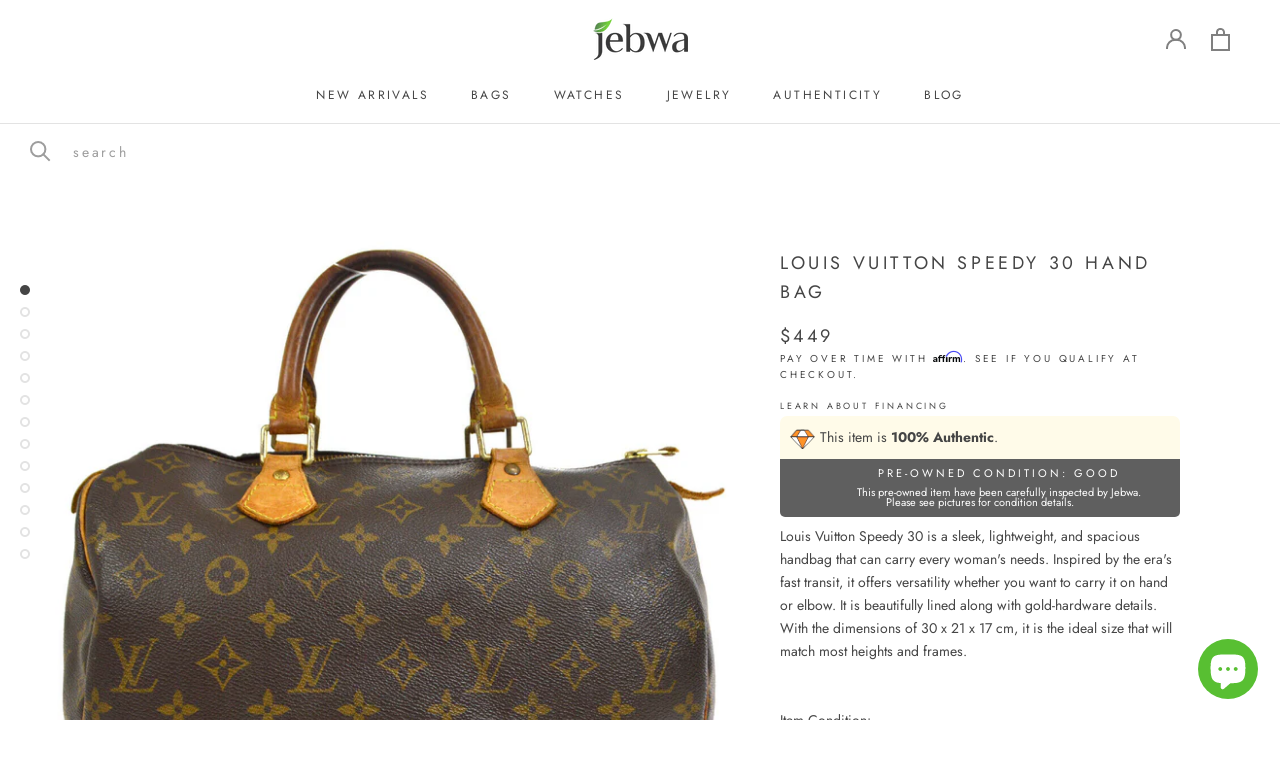

--- FILE ---
content_type: text/html; charset=utf-8
request_url: https://jebwa.com/products/louis-vuitton-speedy-30-hand-bag-11
body_size: 37449
content:















<!doctype html>

<html class="no-js" lang="en">
  <head>
 <!-- secomapp-json-ld -->

<!-- smart-seo-json-ld-store -->
<script type="application/ld+json">
{
   "@context": "http://schema.org",
   "@type": "WebSite",
   "url": "https://jebwa.com/",
   "potentialAction": {
     "@type": "SearchAction",
     "target": "https://jebwa.com/search?q={search_term_string}",
     "query-input": "required name=search_term_string"
   }
}
</script>
<script type="application/ld+json">
{
	"@context": "http://schema.org",
	"@type": "Organization",
	"url": "http://jebwa.com"}
</script>
<!-- End - smart-seo-json-ld-store -->



<!-- secomapp-json-ld-Breadcrumb -->
<script type="application/ld+json">
    {
        "@context": "http://schema.org",
        "@type": "BreadcrumbList",
        "itemListElement": [{
            "@type": "ListItem",
            "position": 1,
            "item": {
                "@type": "Website",
                "@id": "https://jebwa.com",
                "name": "Jebwa"
            }
        }]

 }
</script><!-- secomapp-json-ld-product -->
<script type="application/ld+json">
    {
        "@context": "http://schema.org/",
        "@type": "Product",
        "url": "https://jebwa.com/products/louis-vuitton-speedy-30-hand-bag-11",
        "name": "Louis Vuitton Speedy 30 Hand Bag",
        "image": "https://jebwa.com/cdn/shop/products/julia-saved-11917L17-1.jpg?v=1610696786",
        "description": "Louis Vuitton Speedy 30 Hand Bag",
        "brand": {
            "name": "Louis Vuitton"
        },
        "sku": "11917L17",
        "weight": "2.0lb",
        "offers" : [
            {
                "@type" : "Offer" ,
                "priceCurrency" : "USD" ,
                "price" : "449.00" ,
                "priceValidUntil": "2026-03-13",
                "availability" : "http://schema.org/OutOfStock" ,
                "itemCondition": "http://schema.org/NewCondition",
                "sku": "11917L17",
                "url" : "https://jebwa.com/products/louis-vuitton-speedy-30-hand-bag-11?variant=32274774261862",
                "seller" : {
                    "@type" : "Organization",
                    "name" : "Jebwa"
                }
            }
        ]
    }
</script> 

 <link rel="canonical" href="https://jebwa.com/products/louis-vuitton-speedy-30-hand-bag-11" /> 
    
<meta name="description" content="Louis Vuitton Speedy 30 is a sleek, lightweight, and spacious handbag that can carry every woman&amp;#39;s needs. Inspired by the era&amp;#39;s fast transit, it offers versatility whether you want ..."> 
    
<title>Louis Vuitton Speedy 30 Hand Bag</title> 

    <!-- BEGIN PRIVY ASYNCHRONOUS WIDGET CODE -->

    <!-- END PRIVY ASYNCHRONOUS WIDGET CODE -->
    
      <!-- Global site tag (gtag.js) - Google Analytics -->
<script async src="https://www.googletagmanager.com/gtag/js?id=UA-142502601-1"></script>
<script>
  window.dataLayer = window.dataLayer || [];
  function gtag(){dataLayer.push(arguments);}
  gtag('js', new Date());

  gtag('config', 'UA-142502601-1');
      
   </script>
    
    <!-- Global site tag (gtag.js) - Google Ads: 656567586 -->
<script async src="https://www.googletagmanager.com/gtag/js?id=AW-656567586"></script>
<script>
  window.dataLayer = window.dataLayer || [];
  function gtag(){dataLayer.push(arguments);}
  gtag('js', new Date());

  gtag('config', 'AW-656567586');
 </script>
    
<script>
  gtag('event', 'page_view', {
    'send_to': 'AW-656567586’,
    
    'items': [{'id': 'shopify_US_5003781472358_32274774261862',
    'google_business_vertical': 'retail'
     
  }] 
  });
  
</script>

    
    <meta charset="utf-8"> 
    <meta http-equiv="X-UA-Compatible" content="IE=edge,chrome=1">
    <meta name="viewport" content="width=device-width, initial-scale=1.0, height=device-height, minimum-scale=1.0, user-scalable=0">
    <meta name="theme-color" content="">
    <meta property="product:condition" content="used">
    <meta name="p:domain_verify" content="83834ee89b9f2cf813c2be3833792b70"/><link rel="canonical" href="https://jebwa.com/products/louis-vuitton-speedy-30-hand-bag-11"><link rel="shortcut icon" href="//jebwa.com/cdn/shop/files/logo-single-black_32x32.jpg?v=1613574440" type="image/png"><meta property="og:type" content="product">
  <meta property="og:title" content="Louis Vuitton Speedy 30 Hand Bag"><meta property="og:image" content="http://jebwa.com/cdn/shop/products/julia-saved-11917L17-1_grande.jpg?v=1610696786">
    <meta property="og:image:secure_url" content="https://jebwa.com/cdn/shop/products/julia-saved-11917L17-1_grande.jpg?v=1610696786"><meta property="og:image" content="http://jebwa.com/cdn/shop/products/julia-saved-11917L17-2_grande.jpg?v=1610696788">
    <meta property="og:image:secure_url" content="https://jebwa.com/cdn/shop/products/julia-saved-11917L17-2_grande.jpg?v=1610696788"><meta property="og:image" content="http://jebwa.com/cdn/shop/products/julia-saved-11917L17-3_grande.jpg?v=1610696789">
    <meta property="og:image:secure_url" content="https://jebwa.com/cdn/shop/products/julia-saved-11917L17-3_grande.jpg?v=1610696789"><meta property="product:price:amount" content="449.00">
  <meta property="product:price:currency" content="USD"><meta property="og:description" content="Louis Vuitton Speedy 30 is a sleek, lightweight, and spacious handbag that can carry every woman&#39;s needs. Inspired by the era&#39;s fast transit, it offers versatility whether you want to carry it on hand or elbow. It is beautifully lined along with gold-hardware details. With the dimensions of 30 x 21 x 17 cm, it is the ideal size that will match most heights and frames. Item Condition: Good condition. Perfect for daily use. Exterior: Some rubs and stains on the surface and handles. Some rubs, stains, cracks and peeling on the edges. There is a tear on one corner and on the upper edges near the zipper. Interior: Some rubs and stains on the lining. There is a noticeable tear on the inside pocket. No bad odor. Please see pictures for more details. - Size: W:11.8&quot; x H:8.3&quot; x D:6.7&quot; - Handle/Shoulder Drop: ~3.5&quot; - Material: Monogram Canvas, Leather - Made in France"><meta property="og:url" content="https://jebwa.com/products/louis-vuitton-speedy-30-hand-bag-11">
<meta property="og:site_name" content="Jebwa"><meta name="twitter:card" content="summary"><meta name="twitter:title" content="Louis Vuitton Speedy 30 Hand Bag">
  <meta name="twitter:description" content="Louis Vuitton Speedy 30 is a sleek, lightweight, and spacious handbag that can carry every woman&#39;s needs. Inspired by the era&#39;s fast transit, it offers versatility whether you want to carry it on hand or elbow. It is beautifully lined along with gold-hardware details. With the dimensions of 30 x 21 x 17 cm, it is the ideal size that will match most heights and frames. Item Condition:Good condition. Perfect for daily use. Exterior: Some rubs and stains on the surface and handles. Some rubs, stains, cracks and peeling on the edges. There is a tear on one corner and on the upper edges near the zipper. Interior: Some rubs and stains on the lining. There is a noticeable tear on the inside pocket. No bad odor. Please see pictures for more details.- Size: W:11.8&quot; x H:8.3&quot; x D:6.7&quot;- Handle/Shoulder">
  <meta name="twitter:image" content="https://jebwa.com/cdn/shop/products/julia-saved-11917L17-1_600x600_crop_center.jpg?v=1610696786">

    <link href="//jebwa.com/cdn/shop/t/17/assets/v5.globo.filter.css?v=154073008498657140261742983474" rel="stylesheet" type="text/css" media="all" /><script>window.moneyFormat = "${{amount}}";
  window.GloboMoneyFormat = "${{amount}}";
  window.shopCurrency = "USD";
  window.assetsUrl = '//jebwa.com/cdn/shop/t/17/assets/';
  window.filesUrl = '//jebwa.com/cdn/shop/files/';
  var page_id = 0;
  var GloboFilterConfig = {
    api: {
      filterUrl: "https://filter-v5.globosoftware.net/filter",
      searchUrl: "https://filter-v5.globosoftware.net/search",
    },
    shop: {
      name: "Jebwa",
      url: "https://jebwa.com",
      domain: "jebwa.myshopify.com",
      locale: "en",
      is_multicurrency: false,
      currency: "USD",
      current_currency: "USD",
      product_image: {width: 500, height: 500},
      no_image_url: "https://cdn.shopify.com/s/images/themes/product-1.png",
      themeStoreId: 855,
      swatches: [],
      translation: null,
      redirects: null,
      images: ["password.jpg","product_detail_trustbadge.png"]    },
    filter: {
      id: {"default":0}[page_id] || {"default":0}['default'] || 0,
      layout: 1,
      showCount: 1,
      isLoadMore: 1    },
    collection: {
      id: 0,
      handle: '',
      sort: null,
      tags: null,
      vendor: "",
      type: "",
      term: "",
      limit: 12,
      products_count: 0
    },
    customer: false,
    selector: {
      sortBy: '.collection-sorting',
      pagination: '.pagination:first, .paginate:first, .pagination-custom:first, #pagination:first',
      products: '.grid.grid-collage'
    }
  };
</script>
<script id="gspfFilterTree"   type="template/html">
<span onclick="globofilter.toggleCanvas()" class="gf-close-canvas"></span>
<div class="gf-filter-contents">
  {% if has_filter %}
  <div class="gf-selection-wrapper">
    <div class="gf-block-title">
      <h3><span translatable>Filter By</span></h3>
      <a translatable href="javascript:;" onclick="clearAllFilter()" class="gf-refine-toggle">Clear All</a>
    </div>
    <div class="gf-block-content globo-selected-items">
      {% for filter in filters %}
        {% if filter.is_selected %}
          {% if filter.style == 'Slider' %}
            <div class="selected-item gf-option-label">
              <a href="javascript:;" onclick="removeFilter({{filter.id}})">
                <span translatable class="selected-item">
                  {{filter.label}}                  <strong>
                    {% if filter.attribute == 'Price' %}
                      <span class="money">{{filter.values.min | times: 100 | money}}</span> - <span class="money">{{filter.values.max | times: 100 | money}}</span>
                    {% else %}
                      {{filter.values.min}} % - {{filter.values.max}} %
                    {% endif %}
                  </strong>
                </span>
                <span class="gf-clear"></span>
              </a>
            </div>
          {% else %}
            {% for value in filter.values %}
              {% if value.selected %}
                <div class="selected-item gf-option-label">
                  <a href="javascript:;" onclick="removeFilterValue({{filter.id}},'{{value.value | replace:"'", "\'" | escape_once}}')">
                    <span class="selected-item"><span translatable>{{filter.label}}</span><strong{% unless filter.attribute == 'Vendor' %} translatable{% endunless %}>{{value.label}}</strong></span><span class="gf-clear"></span>
                  </a>
                </div>
              {% endif %}
            {% endfor %}
          {% endif %}
        {% endif %}
      {% endfor %}
    </div>
  </div>
  {% endif %}
  {% if filters %}
    {% for filter in filters %}
    <div data-filter-type="{{filter.attribute | replace: 'option:', ''}}" data-filter-id="{{filter.id}}" class="gf-option-block {{filter.class}}{% if filter.is_collapse %} is-collapsed{% endif %}">
      <div class="gf-block-title">
        <h3><span translatable>{{filter.label}}</span></h3>
        {% if filter.help %}
        <span class="gf-tooltip-trigger" aria-hidden="true">?</span>
        <div class="gf-tooltip"><div class="gf-tooltip-content" translatable>{{filter.help | newline_to_br}}</div></div>
        {% endif %}
        {% if filter.is_selected %}
        <a translatable href="javascript:;" class="gf-clear" onclick="removeFilter({{filter.id}})">Clear</a>
        {% endif %}
      </div>
      <div class="gf-block-content">
        {% if filter.searchable and filter.style != 'Slider' %}<input type="text" value="" onkeyup="GloboFilter.searchValues(this);" class="gf-search">{% endif %}
        {% assign values_count = filter.values | size %}
        <div class="gf-scroll {% if filter.style != 'Slider' and values_count > 10 %}gf-block-scroll{% endif %}">
          {% if filter.style == 'Slider' %}
          <div class="gf-range-inputs">
            <input class="gf-range-min" id="min-{{filter.id}}" value="{{filter.values.min}}" type="text">
            <span class="gf-range-split"> - </span>
            <input class="gf-range-max" id="max-{{filter.id}}" value="{{filter.values.max}}" type="text">
            <input class="gf-inputs" value="{{filter.values.min}}:{{filter.values.max}}" id="ranger-{{filter.id}}" name="filter[{{filter.id}}][]" type="hidden">
          </div>
          <div class="gf-range-slider" data-min="{{filter.ranges.min}}" data-max="{{filter.ranges.max}}" data-id="{{filter.id}}" data-attribute="{{filter.id}}" id="slider-{{filter.id}}"></div>
          {% else %}
          <ul class="gf-option-box">
            {% if filter.attribute == 'Collection' %}
              {% assign collection_id = 0 %}
              {% if filter.tree %}
                {% for node in filter.tree %}
                  <li>
                    <div>
                    {% if filter.style == 'Checkbox' %}
                      <a translatable{% if node.selected or node.value == collection_id %} class="checked"{% endif %} onclick="toggleCheckboxFilter({{filter.id}},'{{node.value}}')" href="javascript:;" title="{{node.label | escape_once}}">{{node.label}} ({{node.count}})</a>
                    {% elsif filter.style == 'Radio' %}
                      <a translatable{% if node.selected or node.value == collection_id %} class="checked"{% endif %} onclick="toggleRadioFilter({{filter.id}},'{{node.value}}')" href="javascript:;" title="{{node.label | escape_once}}">{{node.label}} ({{node.count}})</a>
                    {% endif %}
                    {% if node.children %}<span></span>{% endif %}
                    </div>
                    {% if node.children %}
                    <ul>
                      {% for child in node.children %}
                        <li>
                          <div>
                          {% if filter.style == 'Checkbox' %}
                            <a translatable{% if child.selected or child.value == collection_id %} class="checked"{% endif %} onclick="toggleCheckboxFilter({{filter.id}},'{{child.value | replace:"'", "\'" | escape_once}}')" href="javascript:;" title="{{child.label | escape_once}}">{{child.label}} ({{child.count}})</a>
                          {% elsif filter.style == 'Radio' %}
                            <a translatable{% if child.selected or child.value == collection_id %} class="checked"{% endif %} onclick="toggleRadioFilter({{filter.id}},'{{child.value | replace:"'", "\'" | escape_once}}')" href="javascript:;" title="{{child.label | escape_once}}">{{child.label}} ({{child.count}})</a>
                          {% endif %}
                          {% if child.children %}<span></span>{% endif %}
                          </div>
                          {% if child.children %}
                            <ul>
                              {% for child2 in child.children %}
                                <li>
                                  {% if filter.style == 'Checkbox' %}
                                    <a translatable{% if child2.selected or child2.value == collection_id %} class="checked"{% endif %} onclick="toggleCheckboxFilter({{filter.id}},'{{child2.value | replace:"'", "\'" | escape_once}}')" href="javascript:;" title="{{child2.label | escape_once}}">{{child2.label}} ({{child2.count}})</a>
                                  {% elsif filter.style == 'Radio' %}
                                    <a translatable{% if child2.selected or child2.value == collection_id %} class="checked"{% endif %} onclick="toggleRadioFilter({{filter.id}},'{{child2.value | replace:"'", "\'" | escape_once}}')" href="javascript:;" title="{{child2.label | escape_once}}">{{child2.label}} ({{child2.count}})</a>
                                  {% endif %}
                                </li>
                              {% endfor %}
                            </ul>
                          {% endif %}
                        </li>
                      {% endfor %}
                    </ul>
                    {% endif %}
                  </li>
                {% endfor %}
              {% else %}
                {% for value in filter.values %}
                <li>
                  <div>
                  {% if filter.style == 'Checkbox' %}
                    <a translatable{% if value.selected or value.value == collection_id %} class="checked"{% endif %} onclick="toggleCheckboxFilter({{filter.id}},'{{value.value | replace:"'", "\'" | escape_once}}')" href="javascript:;" title="{{value.label | escape_once}}">{{value.label}} ({{value.count}})</a>
                  {% elsif filter.style == 'Radio' %}
                    <a translatable{% if value.selected or value.value == collection_id %} class="checked"{% endif %} onclick="toggleRadioFilter({{filter.id}},'{{value.value | replace:"'", "\'" | escape_once}}')" href="javascript:;" title="{{value.label | escape_once}}">{{value.label}} ({{value.count}})</a>
                  {% endif %}
                  </div>
                </li>
                {% endfor %}
              {% endif %}
            {% else %}
              {% for value in filter.values %}
                {% if filter.style == 'Checkbox' %}
                  <li><a{% unless filter.attribute == 'Vendor' %} translatable{% endunless %}{% if value.selected %} class="checked"{% endif %} onclick="toggleCheckboxFilter({{filter.id}},'{{value.value | replace:"'", "\'" | escape_once}}')" href="javascript:;" title="{{value.label | escape_once}}">{{value.label}} ({{value.count}})</a></li>
                {% elsif filter.style == 'Radio' %}
                  <li><a{% unless filter.attribute == 'Vendor' %} translatable{% endunless %}{% if value.selected %} class="checked"{% endif %} onclick="toggleRadioFilter({{filter.id}},'{{value.value | replace:"'", "\'" | escape_once}}')" href="javascript:;" title="{{value.label | escape_once}}">{{value.label}} ({{value.count}})</a></li>
                {% elsif filter.style contains 'Swatch' %}
                  {% assign attribute = filter.attribute | replace: 'option:', '' | downcase %}
                  {% assign value_handle = value.value | downcase %}
                  <li>
                    <a translatable{% if value.selected %} class="checked"{% endif %} onclick="toggleCheckboxFilter({{filter.id}},'{{value.value | replace:"'", "\'" | escape_once}}')" href="javascript:;" title="{{value.label | escape_once}}">
                      {% if swatches[attribute] and swatches[attribute][value_handle] %}
                        {% if swatches[attribute][value_handle].mode == 1 %}
                          <span class="gf-option-one-color" style="background-color:{{ swatches[attribute][value_handle].color_1 }}"></span>{% if filter.style contains 'Swatch - Text' %} {{value.label}}{% endif %}
                        {% elsif swatches[attribute][value_handle].mode == 2 %}
                          <span class="gf-option-two-color" style="background-color:{{ swatches[attribute][value_handle].color_1 }}"><span class="bottom-color" style="border-bottom-color:{{ swatches[attribute][value_handle].color_2 }}"></span></span>{% if filter.style contains 'Swatch - Text' %} {{value.label}}{% endif %}
                        {% elsif swatches[attribute][value_handle].mode == 3 %}
                          <span class="gf-swatch-image" style="background-color: {{ value.value | replace:"'", "\'" | escape_once }}; background-image: url('{{ swatches[attribute][value_handle].image }}')"></span>{% if filter.style contains 'Swatch - Text' %} {{value.label}}{% endif %}
                        {% endif %}
                      {% else %}
                        {% assign value_handle = value.value | handle %}
                        {% assign value_jpg    = value_handle | append: '.jpg' %}
                        {% assign value_png    = value_handle | append: '.png' %}
                        {% assign value_jpeg   = value_handle | append: '.jpeg' %}
                        <span class="gf-swatch-image" style="background-color: {{ value.value | replace:"'", "\'" | escape_once }};
                          {% if images contains value_jpg %}
                          background-image: url('{{ value_jpg | asset_img_url: '50x' | prepend: 'https:' }}')
                          {% elsif images contains value_png %}
                          background-image: url('{{ value_png | asset_img_url: '50x' | prepend: 'https:' }}')
                          {% elsif images contains value_jpeg %}
                          background-image: url('{{ value_jpeg | asset_img_url: '50x' | prepend: 'https:' }}')
                          {% endif %}
                          "></span>{% if filter.style contains 'Swatch - Text' %} {{value.label}}{% endif %}
                      {% endif %}
                    </a>
                  </li>
                {% endif %}
              {% endfor %}
            {% endif %}
          </ul>
          {% endif %}
        </div>
      </div>
    </div>
    {% endfor %}
  {% endif %}
</div>

</script>
<script id="gspfFilterSort"   type="template/html">
<div class="gf-sort-wrap">
  <h3 href="javascript:void(0)" class="gf-refine-toggle-mobile" tabindex="0" aria-label="Filter By">
    <span onclick="globofilter.toggleCanvas()"><i class="fa fa-tasks" aria-hidden="true"></i> Filter By</span>
    <a onclick="clearAllFilter()" href="javascript:;" class="gf-refine-toggle visible-xs">Clear All</a>
  </h3>
    <div class="sort-by">
    <label for="changeSortBy" class="sort-by-toggle" role="button" tabindex="0" aria-expanded="false">Sort By</label>
    <select id="changeSortBy" class="sortby-select" onchange="changeSortBy(this.value); return false;">
            <option value="best-selling">Best Selling</option>                  <option value="title-ascending">Alphabetically, A-Z</option>      <option value="title-descending">Alphabetically, Z-A</option>      <option value="price-ascending">Price, low to high</option>      <option value="price-descending">Price, high to low</option>      <option value="created-descending">Date, new to old</option>      <option value="created-ascending">Date, old to new</option>      <option value="sale-descending">% Sale off</option>    </select>
  </div>
          <div class="sort-by limit-by">
    <label for="setLimit" class="sort-by-toggle" role="button" tabindex="0" aria-expanded="false">Show</label>
    <select id="setLimit" class="sortby-select" onchange="setLimit(this.value); return false;">
      <option selected value="12">12</option><option  value="24">24</option><option  value="48">48</option>    </select>
  </div>
    </div>

</script>
<script id="gspfProduct"      type="template/html">
  {% assign root_url = "" %}
  {% assign currencyFormat = "${{amount}}" %}
  {% assign swatch_options = '' | downcase | replace: ', ', ',' | split: ","  %}
  {% assign image_options  = '' | downcase | replace: ', ', ',' | split: ","  %}
  {% assign text_options   = '' | downcase | replace: ', ', ',' | split: ","  %}
  {% assign show_selected_variant_info = false %}

  {% assign image_size     = '500x500' %}
  {% assign images_count   = product.images | size %}
  {% assign variants_count = product.variants | size %}
  {% assign options_count  = product.options | size %}

  {% assign no_image = 'https://cdn.shopify.com/s/images/themes/product-1.png' %}

  {% assign featured_image            = product.featured_image %}
  {% assign product_price             = product.price %}
  {% assign product_compare_at_price  = product.compare_at_price %}
  {% assign second_image_index        = 2 %}
  {% assign selected_or_first_available_variant = product.selected_or_first_available_variant %}

  {% if show_selected_variant_info and product.selected_variant %}
    {% assign selected_or_first_available_variant = product.selected_variant %}
    {% assign product_price             = selected_or_first_available_variant.price %}
    {% assign product_compare_at_price  = selected_or_first_available_variant.compare_at_price %}
    {% if selected_or_first_available_variant.image %}
      {% assign featured_image  = selected_or_first_available_variant.image %}
    {% endif %}
    {% for image in product.images %}
      {% if image.id == featured_image.id %}
        {% if forloop.index == images_count %}
          {% assign second_image_index = 1 %}
        {% else %}
          {% assign second_image_index = forloop.index | plus: 1 %}
        {% endif %}
      {% endif %}
    {% endfor %}
  {% endif %}

            <div class="spf-col-xl-4 spf-col-lg-4 spf-col-md-6 spf-col-sm-6 spf-col-6">
        <div class="spf-product-card spf-product-card__template-4{% unless product.available %} spf-soldout{% endunless %}">
          <div class="spf-product-card__inner">
            {% unless product.available %}
                        <span translatable class="spf-product__label spf-product__label-soldout">Sold out</span>
                                    {% elsif product_compare_at_price > product_price %}
            <span translatable class="spf-product__label spf-product__label-sale">
                            -{{ product_compare_at_price | minus: product_price | times: 100.0 | divided_by: product_compare_at_price | round }}%                          </span>
                        {% endunless %}
            <a class="spf-product-card__image-wrapper{% if images_count > 1 %} hover-effect{% endif %}" href="{{root_url}}{{product.url}}" style="padding-top:100%; padding-top:100%;">
              {% if images_count > 0 %}
              {% for image in product.images %}
              <img
                data-variants="{{image.variant_ids | join: ','}}"
                class="gflazyload spf-product-card__image spf-product-card__image-{% if featured_image.id == image.id %}main{% elsif forloop.index == second_image_index %}secondary{% else %}hidden{% endif %}"
                srcset="[data-uri]"
                src="{{image.src | img_url: image_size}}"
                data-src="{{image.src | img_lazyload_url}}"
                data-sizes="auto"
                data-aspectratio="{{image.aspect_ratio}}"
                data-parent-fit="contain"
                alt="{{image.alt | escape}}"
                />
              {% endfor %}
              {% else %}
              <img data-variants="" class="spf-product-card__image spf-product-card__image-main" src="{{no_image}}" alt="{{product.title | escape}}">
              {% endif %}
            </a>
                        <form class="spf-product__form" action="/cart/add" method="post">
              <select name="id" class="spf-product__variants">
                {% for variant in product.variants %}
                <option data-option1="{{variant.option1 | escape}}" data-option2="{{variant.option2 | escape}}" data-option3="{{variant.option3 | escape}}" data-price="{{variant.price}}" data-compare_at_price="{{variant.compare_at_price}}" data-available="{{variant.available}}" data-image="{% if variant.image.src %}{{variant.image.src | img_url: image_size }}{% endif %}" {% if variant.id == selected_or_first_available_variant.id %} selected="selected" {% endif %} value="{{ variant.id }}">{{ variant.title }}</option>
                {% endfor %}
              </select>
                              <a title="Quick view" href="javascript:;" onclick="globofilter.quickView('{{root_url}}{{product.url}}')" class="open-quick-view"><svg width="15" height="15" viewBox="0 0 1792 1792" xmlns="http://www.w3.org/2000/svg"><path fill="#2d2d2d" d="M1664 960q-152-236-381-353 61 104 61 225 0 185-131.5 316.5t-316.5 131.5-316.5-131.5-131.5-316.5q0-121 61-225-229 117-381 353 133 205 333.5 326.5t434.5 121.5 434.5-121.5 333.5-326.5zm-720-384q0-20-14-34t-34-14q-125 0-214.5 89.5t-89.5 214.5q0 20 14 34t34 14 34-14 14-34q0-86 61-147t147-61q20 0 34-14t14-34zm848 384q0 34-20 69-140 230-376.5 368.5t-499.5 138.5-499.5-139-376.5-368q-20-35-20-69t20-69q140-229 376.5-368t499.5-139 499.5 139 376.5 368q20 35 20 69z"/></svg></a>
                                            <button translatable {% unless product.available %}disabled{% endunless %} type="submit" class="spf-product__form-btn-addtocart"><svg width="15" height="15" viewBox="0 0 1792 1792" xmlns="http://www.w3.org/2000/svg"><path d="M1757 1408l35 313q3 28-16 50-19 21-48 21h-1664q-29 0-48-21-19-22-16-50l35-313h1722zm-93-839l86 775h-1708l86-775q3-24 21-40.5t43-16.5h256v128q0 53 37.5 90.5t90.5 37.5 90.5-37.5 37.5-90.5v-128h384v128q0 53 37.5 90.5t90.5 37.5 90.5-37.5 37.5-90.5v-128h256q25 0 43 16.5t21 40.5zm-384-185v256q0 26-19 45t-45 19-45-19-19-45v-256q0-106-75-181t-181-75-181 75-75 181v256q0 26-19 45t-45 19-45-19-19-45v-256q0-159 112.5-271.5t271.5-112.5 271.5 112.5 112.5 271.5z"/></svg></button>
                          </form>
                      </div>

          <div class="spf-product__info">
            <div class="h4 spf-product-card__title"><a translatable href="{{root_url}}{{product.url}}">{{product.title}}</a></div>
                        {% if product.vendor %}<div class="spf-product-card__vendor"><a href="/collections/vendors?q={{product.vendor | url_encode}}">{{product.vendor}}</a></div>{% endif %}
                                                <div class="spf-product-card__price-wrapper">
              {% if product_compare_at_price > product_price %}
              <span class="spf-product-card__oldprice{% unless currencyFormat contains 'money' %} money{% endunless %}">{{ product_compare_at_price | money }}</span>
              <span class="spf-product-card__saleprice{% unless currencyFormat contains 'money' %} money{% endunless %}">{{ product_price | money }}</span>
              {% else %}
              <span class="spf-product-card__price{% unless currencyFormat contains 'money' %} money{% endunless %}">{{ product_price | money }}</span>
              {% endif %}
            </div>
                                      {% for option in product.options %}
              {% assign option_index = 'option' | append: forloop.index %}
              {% assign option_index_number = forloop.index %}
              {% assign option_name  = option.name | downcase %}
              {% if swatch_options contains option_name or text_options contains option_name or image_options contains option_name %}
              <div class="spf-product__swatchs round">
                {% for value in option.values %}
                  {% assign available = false %}
                  {% assign swatch_image = false %}
                  {% for variant in product.variants %}
                    {% if variant[option_index] == value %}
                      {% if swatch_image == false and variant.image %}
                        {% assign swatch_image = variant.image.src %}
                      {% endif %}
                      {% if variant.available %}
                        {% assign available = true %}
                      {% endif %}
                    {% endif %}
                  {% endfor %}
                  {% assign option_value  = value | downcase %}
                  <span data-option="{{option_index_number}}" class="spf-product__swatch{% if selected_or_first_available_variant[option_index] == value %} is-selected{% endif %}" title="{{value | escape}}">
                    <span translatable class="spf-product__swatch-inner">
                      {% if image_options contains option_name and swatch_image %}
                        <span class="spf-product__swatch-image" style="background-image: url('{{ swatch_image | img_url: '24x' }}')"></span>
                      {% elsif swatch_options contains option_name %}
                        {% if swatches[option_name] and swatches[option_name][option_value] %}
                          {% if swatches[option_name][option_value].mode == 1 %}
                            <span class="spf-product__swatch-color" style="background-color: {{ swatches[option_name][option_value].color_1 }}"></span>
                          {% elsif swatches[option_name][option_value].mode == 2 %}
                            <span class="spf-product__swatch-color" style="background-color: {{ swatches[option_name][option_value].color_1 }}"></span>
                            <span class="spf-product__swatch-color" style="border-right-color: {{ swatches[option_name][option_value].color_2 }}"></span>
                          {% elsif swatches[option_name][option_value].mode == 3 %}
                            <span class="spf-product__swatch-image" style="background-image: url('{{ swatches[option_name][option_value].image }}')"></span>
                          {% endif %}
                        {% elsif option_name contains 'colo' %}
                          {% assign value_handle = option_value | handle %}
                          {% assign value_jpg    = value_handle | append: '.jpg' %}
                          {% assign value_png    = value_handle | append: '.png' %}
                          {% assign value_jpeg   = value_handle | append: '.jpeg' %}
                          <span class="spf-product__swatch-image" style="background-color: {{ option_value | replace:"'", "\'" | escape_once }};{% if images contains value_jpg %}background-image: url('{{ value_jpg | asset_img_url: '50x' | prepend: 'https:' }}'){% elsif images contains value_png %}background-image: url('{{ value_png | asset_img_url: '50x' | prepend: 'https:' }}'){% elsif images contains value_jpeg %}background-image: url('{{ value_jpeg | asset_img_url: '50x' | prepend: 'https:' }}'){% endif %}"></span>
                        {% else %}
                          <span class="spf-product__swatch-text">{{value}}</span>
                        {% endif %}
                      {% else %}
                        <span class="spf-product__swatch-text">{{value}}</span>
                      {% endif %}
                    </span>
                  </span>
                {% endfor %}
              </div>
              {% endif %}
              {% endfor %}
                      </div>
        </div>
      </div>
      
</script>
<script id="gspfPagination"   type="template/html"><svg class="lds-spinner" width="60px" height="60px" xmlns="http://www.w3.org/2000/svg" xmlns:xlink="http://www.w3.org/1999/xlink" viewBox="0 0 100 100" preserveAspectRatio="xMidYMid" style="background: none;"><g transform="rotate(0 50 50)"><rect x="47" y="24" rx="9.4" ry="4.8" width="6" height="12" fill="#000"><animate attributeName="opacity" values="1;0" keyTimes="0;1" dur="1s" begin="-0.9166666666666666s" repeatCount="indefinite"></animate></rect></g><g transform="rotate(30 50 50)"><rect x="47" y="24" rx="9.4" ry="4.8" width="6" height="12" fill="#000"><animate attributeName="opacity" values="1;0" keyTimes="0;1" dur="1s" begin="-0.8333333333333334s" repeatCount="indefinite"></animate></rect></g><g transform="rotate(60 50 50)"><rect x="47" y="24" rx="9.4" ry="4.8" width="6" height="12" fill="#000"><animate attributeName="opacity" values="1;0" keyTimes="0;1" dur="1s" begin="-0.75s" repeatCount="indefinite"></animate></rect></g><g transform="rotate(90 50 50)"><rect x="47" y="24" rx="9.4" ry="4.8" width="6" height="12" fill="#000"><animate attributeName="opacity" values="1;0" keyTimes="0;1" dur="1s" begin="-0.6666666666666666s" repeatCount="indefinite"></animate></rect></g><g transform="rotate(120 50 50)"><rect x="47" y="24" rx="9.4" ry="4.8" width="6" height="12" fill="#000"><animate attributeName="opacity" values="1;0" keyTimes="0;1" dur="1s" begin="-0.5833333333333334s" repeatCount="indefinite"></animate></rect></g><g transform="rotate(150 50 50)"><rect x="47" y="24" rx="9.4" ry="4.8" width="6" height="12" fill="#000"><animate attributeName="opacity" values="1;0" keyTimes="0;1" dur="1s" begin="-0.5s" repeatCount="indefinite"></animate></rect></g><g transform="rotate(180 50 50)"><rect x="47" y="24" rx="9.4" ry="4.8" width="6" height="12" fill="#000"><animate attributeName="opacity" values="1;0" keyTimes="0;1" dur="1s" begin="-0.4166666666666667s" repeatCount="indefinite"></animate></rect></g><g transform="rotate(210 50 50)"><rect x="47" y="24" rx="9.4" ry="4.8" width="6" height="12" fill="#000"><animate attributeName="opacity" values="1;0" keyTimes="0;1" dur="1s" begin="-0.3333333333333333s" repeatCount="indefinite"></animate></rect></g><g transform="rotate(240 50 50)"><rect x="47" y="24" rx="9.4" ry="4.8" width="6" height="12" fill="#000"><animate attributeName="opacity" values="1;0" keyTimes="0;1" dur="1s" begin="-0.25s" repeatCount="indefinite"></animate></rect></g><g transform="rotate(270 50 50)"><rect x="47" y="24" rx="9.4" ry="4.8" width="6" height="12" fill="#000"><animate attributeName="opacity" values="1;0" keyTimes="0;1" dur="1s" begin="-0.16666666666666666s" repeatCount="indefinite"></animate></rect></g><g transform="rotate(300 50 50)"><rect x="47" y="24" rx="9.4" ry="4.8" width="6" height="12" fill="#000"><animate attributeName="opacity" values="1;0" keyTimes="0;1" dur="1s" begin="-0.08333333333333333s" repeatCount="indefinite"></animate></rect></g><g transform="rotate(330 50 50)"><rect x="47" y="24" rx="9.4" ry="4.8" width="6" height="12" fill="#000"><animate attributeName="opacity" values="1;0" keyTimes="0;1" dur="1s" begin="0s" repeatCount="indefinite"></animate></rect></g></svg>
</script>
<script src="//jebwa.com/cdn/shop/t/17/assets/v5.globo.filter.lib.js?v=67766432730925075841742983474" type="text/javascript"></script>

  <script>window.performance && window.performance.mark && window.performance.mark('shopify.content_for_header.start');</script><meta name="google-site-verification" content="hW_HBlQyvo9XRv9DWTDG-pX6Z4Vu-264L61umu76EvE">
<meta name="facebook-domain-verification" content="3rxtqxfojd9wbhvwflmgfbybg9lbyn">
<meta id="shopify-digital-wallet" name="shopify-digital-wallet" content="/22757651/digital_wallets/dialog">
<meta name="shopify-checkout-api-token" content="4d6b81545bb1360786227ba3e5801a3a">
<meta id="in-context-paypal-metadata" data-shop-id="22757651" data-venmo-supported="true" data-environment="production" data-locale="en_US" data-paypal-v4="true" data-currency="USD">
<link rel="alternate" type="application/json+oembed" href="https://jebwa.com/products/louis-vuitton-speedy-30-hand-bag-11.oembed">
<script async="async" src="/checkouts/internal/preloads.js?locale=en-US"></script>
<script id="shopify-features" type="application/json">{"accessToken":"4d6b81545bb1360786227ba3e5801a3a","betas":["rich-media-storefront-analytics"],"domain":"jebwa.com","predictiveSearch":true,"shopId":22757651,"locale":"en"}</script>
<script>var Shopify = Shopify || {};
Shopify.shop = "jebwa.myshopify.com";
Shopify.locale = "en";
Shopify.currency = {"active":"USD","rate":"1.0"};
Shopify.country = "US";
Shopify.theme = {"name":"[Boost] shopify\/main","id":134970835046,"schema_name":"Prestige","schema_version":"4.2.0","theme_store_id":null,"role":"main"};
Shopify.theme.handle = "null";
Shopify.theme.style = {"id":null,"handle":null};
Shopify.cdnHost = "jebwa.com/cdn";
Shopify.routes = Shopify.routes || {};
Shopify.routes.root = "/";</script>
<script type="module">!function(o){(o.Shopify=o.Shopify||{}).modules=!0}(window);</script>
<script>!function(o){function n(){var o=[];function n(){o.push(Array.prototype.slice.apply(arguments))}return n.q=o,n}var t=o.Shopify=o.Shopify||{};t.loadFeatures=n(),t.autoloadFeatures=n()}(window);</script>
<script id="shop-js-analytics" type="application/json">{"pageType":"product"}</script>
<script defer="defer" async type="module" src="//jebwa.com/cdn/shopifycloud/shop-js/modules/v2/client.init-shop-cart-sync_dlpDe4U9.en.esm.js"></script>
<script defer="defer" async type="module" src="//jebwa.com/cdn/shopifycloud/shop-js/modules/v2/chunk.common_FunKbpTJ.esm.js"></script>
<script type="module">
  await import("//jebwa.com/cdn/shopifycloud/shop-js/modules/v2/client.init-shop-cart-sync_dlpDe4U9.en.esm.js");
await import("//jebwa.com/cdn/shopifycloud/shop-js/modules/v2/chunk.common_FunKbpTJ.esm.js");

  window.Shopify.SignInWithShop?.initShopCartSync?.({"fedCMEnabled":true,"windoidEnabled":true});

</script>
<script>(function() {
  var isLoaded = false;
  function asyncLoad() {
    if (isLoaded) return;
    isLoaded = true;
    var urls = ["\/\/shopify.privy.com\/widget.js?shop=jebwa.myshopify.com","https:\/\/js.smile.io\/v1\/smile-shopify.js?shop=jebwa.myshopify.com","https:\/\/cdn.shopify.com\/s\/files\/1\/2275\/7651\/t\/14\/assets\/affirmShopify.js?v=1740681993\u0026shop=jebwa.myshopify.com","https:\/\/cdn.getcarro.com\/script-tags\/all\/050820094100.js?shop=jebwa.myshopify.com","https:\/\/ecommplugins-scripts.trustpilot.com\/v2.1\/js\/header.min.js?settings=eyJrZXkiOiJ6UnBHYUc1eDFkSmJMSElGIn0=\u0026shop=jebwa.myshopify.com","https:\/\/ecommplugins-trustboxsettings.trustpilot.com\/jebwa.myshopify.com.js?settings=1600107760687\u0026shop=jebwa.myshopify.com","https:\/\/widget.trustpilot.com\/bootstrap\/v5\/tp.widget.sync.bootstrap.min.js?shop=jebwa.myshopify.com","https:\/\/static.klaviyo.com\/onsite\/js\/klaviyo.js?company_id=WsE2GP\u0026shop=jebwa.myshopify.com","https:\/\/static.klaviyo.com\/onsite\/js\/klaviyo.js?company_id=WsE2GP\u0026shop=jebwa.myshopify.com","https:\/\/media.receiptful.com\/scripts\/shopify.js?shop=jebwa.myshopify.com","https:\/\/na.shgcdn3.com\/pixel-collector.js?shop=jebwa.myshopify.com","https:\/\/clientcdn.pushengage.com\/shopify\/4022eca2-8918-4d18-bf53-41eaa74c4ee1.js?shop=jebwa.myshopify.com"];
    for (var i = 0; i < urls.length; i++) {
      var s = document.createElement('script');
      s.type = 'text/javascript';
      s.async = true;
      s.src = urls[i];
      var x = document.getElementsByTagName('script')[0];
      x.parentNode.insertBefore(s, x);
    }
  };
  if(window.attachEvent) {
    window.attachEvent('onload', asyncLoad);
  } else {
    window.addEventListener('load', asyncLoad, false);
  }
})();</script>
<script id="__st">var __st={"a":22757651,"offset":-28800,"reqid":"26f7d7d9-552b-4335-86f0-8a96f45d641b-1765657105","pageurl":"jebwa.com\/products\/louis-vuitton-speedy-30-hand-bag-11","u":"226ef3b3790e","p":"product","rtyp":"product","rid":5003781472358};</script>
<script>window.ShopifyPaypalV4VisibilityTracking = true;</script>
<script id="captcha-bootstrap">!function(){'use strict';const t='contact',e='account',n='new_comment',o=[[t,t],['blogs',n],['comments',n],[t,'customer']],c=[[e,'customer_login'],[e,'guest_login'],[e,'recover_customer_password'],[e,'create_customer']],r=t=>t.map((([t,e])=>`form[action*='/${t}']:not([data-nocaptcha='true']) input[name='form_type'][value='${e}']`)).join(','),a=t=>()=>t?[...document.querySelectorAll(t)].map((t=>t.form)):[];function s(){const t=[...o],e=r(t);return a(e)}const i='password',u='form_key',d=['recaptcha-v3-token','g-recaptcha-response','h-captcha-response',i],f=()=>{try{return window.sessionStorage}catch{return}},m='__shopify_v',_=t=>t.elements[u];function p(t,e,n=!1){try{const o=window.sessionStorage,c=JSON.parse(o.getItem(e)),{data:r}=function(t){const{data:e,action:n}=t;return t[m]||n?{data:e,action:n}:{data:t,action:n}}(c);for(const[e,n]of Object.entries(r))t.elements[e]&&(t.elements[e].value=n);n&&o.removeItem(e)}catch(o){console.error('form repopulation failed',{error:o})}}const l='form_type',E='cptcha';function T(t){t.dataset[E]=!0}const w=window,h=w.document,L='Shopify',v='ce_forms',y='captcha';let A=!1;((t,e)=>{const n=(g='f06e6c50-85a8-45c8-87d0-21a2b65856fe',I='https://cdn.shopify.com/shopifycloud/storefront-forms-hcaptcha/ce_storefront_forms_captcha_hcaptcha.v1.5.2.iife.js',D={infoText:'Protected by hCaptcha',privacyText:'Privacy',termsText:'Terms'},(t,e,n)=>{const o=w[L][v],c=o.bindForm;if(c)return c(t,g,e,D).then(n);var r;o.q.push([[t,g,e,D],n]),r=I,A||(h.body.append(Object.assign(h.createElement('script'),{id:'captcha-provider',async:!0,src:r})),A=!0)});var g,I,D;w[L]=w[L]||{},w[L][v]=w[L][v]||{},w[L][v].q=[],w[L][y]=w[L][y]||{},w[L][y].protect=function(t,e){n(t,void 0,e),T(t)},Object.freeze(w[L][y]),function(t,e,n,w,h,L){const[v,y,A,g]=function(t,e,n){const i=e?o:[],u=t?c:[],d=[...i,...u],f=r(d),m=r(i),_=r(d.filter((([t,e])=>n.includes(e))));return[a(f),a(m),a(_),s()]}(w,h,L),I=t=>{const e=t.target;return e instanceof HTMLFormElement?e:e&&e.form},D=t=>v().includes(t);t.addEventListener('submit',(t=>{const e=I(t);if(!e)return;const n=D(e)&&!e.dataset.hcaptchaBound&&!e.dataset.recaptchaBound,o=_(e),c=g().includes(e)&&(!o||!o.value);(n||c)&&t.preventDefault(),c&&!n&&(function(t){try{if(!f())return;!function(t){const e=f();if(!e)return;const n=_(t);if(!n)return;const o=n.value;o&&e.removeItem(o)}(t);const e=Array.from(Array(32),(()=>Math.random().toString(36)[2])).join('');!function(t,e){_(t)||t.append(Object.assign(document.createElement('input'),{type:'hidden',name:u})),t.elements[u].value=e}(t,e),function(t,e){const n=f();if(!n)return;const o=[...t.querySelectorAll(`input[type='${i}']`)].map((({name:t})=>t)),c=[...d,...o],r={};for(const[a,s]of new FormData(t).entries())c.includes(a)||(r[a]=s);n.setItem(e,JSON.stringify({[m]:1,action:t.action,data:r}))}(t,e)}catch(e){console.error('failed to persist form',e)}}(e),e.submit())}));const S=(t,e)=>{t&&!t.dataset[E]&&(n(t,e.some((e=>e===t))),T(t))};for(const o of['focusin','change'])t.addEventListener(o,(t=>{const e=I(t);D(e)&&S(e,y())}));const B=e.get('form_key'),M=e.get(l),P=B&&M;t.addEventListener('DOMContentLoaded',(()=>{const t=y();if(P)for(const e of t)e.elements[l].value===M&&p(e,B);[...new Set([...A(),...v().filter((t=>'true'===t.dataset.shopifyCaptcha))])].forEach((e=>S(e,t)))}))}(h,new URLSearchParams(w.location.search),n,t,e,['guest_login'])})(!0,!0)}();</script>
<script integrity="sha256-52AcMU7V7pcBOXWImdc/TAGTFKeNjmkeM1Pvks/DTgc=" data-source-attribution="shopify.loadfeatures" defer="defer" src="//jebwa.com/cdn/shopifycloud/storefront/assets/storefront/load_feature-81c60534.js" crossorigin="anonymous"></script>
<script data-source-attribution="shopify.dynamic_checkout.dynamic.init">var Shopify=Shopify||{};Shopify.PaymentButton=Shopify.PaymentButton||{isStorefrontPortableWallets:!0,init:function(){window.Shopify.PaymentButton.init=function(){};var t=document.createElement("script");t.src="https://jebwa.com/cdn/shopifycloud/portable-wallets/latest/portable-wallets.en.js",t.type="module",document.head.appendChild(t)}};
</script>
<script data-source-attribution="shopify.dynamic_checkout.buyer_consent">
  function portableWalletsHideBuyerConsent(e){var t=document.getElementById("shopify-buyer-consent"),n=document.getElementById("shopify-subscription-policy-button");t&&n&&(t.classList.add("hidden"),t.setAttribute("aria-hidden","true"),n.removeEventListener("click",e))}function portableWalletsShowBuyerConsent(e){var t=document.getElementById("shopify-buyer-consent"),n=document.getElementById("shopify-subscription-policy-button");t&&n&&(t.classList.remove("hidden"),t.removeAttribute("aria-hidden"),n.addEventListener("click",e))}window.Shopify?.PaymentButton&&(window.Shopify.PaymentButton.hideBuyerConsent=portableWalletsHideBuyerConsent,window.Shopify.PaymentButton.showBuyerConsent=portableWalletsShowBuyerConsent);
</script>
<script>
  function portableWalletsCleanup(e){e&&e.src&&console.error("Failed to load portable wallets script "+e.src);var t=document.querySelectorAll("shopify-accelerated-checkout .shopify-payment-button__skeleton, shopify-accelerated-checkout-cart .wallet-cart-button__skeleton"),e=document.getElementById("shopify-buyer-consent");for(let e=0;e<t.length;e++)t[e].remove();e&&e.remove()}function portableWalletsNotLoadedAsModule(e){e instanceof ErrorEvent&&"string"==typeof e.message&&e.message.includes("import.meta")&&"string"==typeof e.filename&&e.filename.includes("portable-wallets")&&(window.removeEventListener("error",portableWalletsNotLoadedAsModule),window.Shopify.PaymentButton.failedToLoad=e,"loading"===document.readyState?document.addEventListener("DOMContentLoaded",window.Shopify.PaymentButton.init):window.Shopify.PaymentButton.init())}window.addEventListener("error",portableWalletsNotLoadedAsModule);
</script>

<script type="module" src="https://jebwa.com/cdn/shopifycloud/portable-wallets/latest/portable-wallets.en.js" onError="portableWalletsCleanup(this)" crossorigin="anonymous"></script>
<script nomodule>
  document.addEventListener("DOMContentLoaded", portableWalletsCleanup);
</script>

<link id="shopify-accelerated-checkout-styles" rel="stylesheet" media="screen" href="https://jebwa.com/cdn/shopifycloud/portable-wallets/latest/accelerated-checkout-backwards-compat.css" crossorigin="anonymous">
<style id="shopify-accelerated-checkout-cart">
        #shopify-buyer-consent {
  margin-top: 1em;
  display: inline-block;
  width: 100%;
}

#shopify-buyer-consent.hidden {
  display: none;
}

#shopify-subscription-policy-button {
  background: none;
  border: none;
  padding: 0;
  text-decoration: underline;
  font-size: inherit;
  cursor: pointer;
}

#shopify-subscription-policy-button::before {
  box-shadow: none;
}

      </style>

<script>window.performance && window.performance.mark && window.performance.mark('shopify.content_for_header.end');</script>
  





  <script type="text/javascript">
    
      window.__shgMoneyFormat = window.__shgMoneyFormat || {"USD":{"currency":"USD","currency_symbol":"$","currency_symbol_location":"left","decimal_places":2,"decimal_separator":".","thousands_separator":","}};
    
    window.__shgCurrentCurrencyCode = window.__shgCurrentCurrencyCode || {
      currency: "USD",
      currency_symbol: "$",
      decimal_separator: ".",
      thousands_separator: ",",
      decimal_places: 2,
      currency_symbol_location: "left"
    };
  </script>




    <link rel="stylesheet" href="//jebwa.com/cdn/shop/t/17/assets/theme.scss.css?v=62804100342876128721759333024">

    <script>
      // This allows to expose several variables to the global scope, to be used in scripts
      window.theme = {
        template: "product",
        shopCurrency: "USD",
        moneyFormat: "${{amount}}",
        moneyWithCurrencyFormat: "${{amount}} USD",
        currencyConversionEnabled: false,
        currencyConversionMoneyFormat: "money_format",
        currencyConversionRoundAmounts: true,
        productImageSize: "short",
        searchMode: "product",
        showPageTransition: false,
        showElementStaggering: false,
        showImageZooming: false
      };

      window.languages = {
        cartAddNote: "Add Order Note",
        cartEditNote: "Edit Order Note",
        productImageLoadingError: "This image could not be loaded. Please try to reload the page.",
        productFormAddToCart: "Add to cart",
        productFormUnavailable: "Unavailable",
        productFormSoldOut: "Sold Out",
        shippingEstimatorOneResult: "1 option available:",
        shippingEstimatorMoreResults: "{{count}} options available:",
        shippingEstimatorNoResults: "No shipping could be found"
      };

      window.lazySizesConfig = {
        loadHidden: false,
        hFac: 0.5,
        expFactor: 2,
        ricTimeout: 150,
        lazyClass: 'Image--lazyLoad',
        loadingClass: 'Image--lazyLoading',
        loadedClass: 'Image--lazyLoaded'
      };

      document.documentElement.className = document.documentElement.className.replace('no-js', 'js');
      document.documentElement.style.setProperty('--window-height', window.innerHeight + 'px');

      // We do a quick detection of some features (we could use Modernizr but for so little...)
      (function() {
        document.documentElement.className += ((window.CSS && window.CSS.supports('(position: sticky) or (position: -webkit-sticky)')) ? ' supports-sticky' : ' no-supports-sticky');
        document.documentElement.className += (window.matchMedia('(-moz-touch-enabled: 1), (hover: none)')).matches ? ' no-supports-hover' : ' supports-hover';
      }());

      // This code is done to force reload the page when the back button is hit (which allows to fix stale data on cart, for instance)
      if (performance.navigation.type === 2) {
        location.reload(true);
      }
    </script>

    <script src="//jebwa.com/cdn/shop/t/17/assets/lazysizes.min.js?v=174358363404432586981742983474" async></script>

    
<script src="https://polyfill-fastly.net/v3/polyfill.min.js?unknown=polyfill&features=fetch,Element.prototype.closest,Element.prototype.remove,Element.prototype.classList,Array.prototype.includes,Array.prototype.fill,Object.assign,CustomEvent,IntersectionObserver,IntersectionObserverEntry" defer></script>
    <script src="//jebwa.com/cdn/shop/t/17/assets/libs.min.js?v=88466822118989791001742983474" defer></script>
    <script src="//jebwa.com/cdn/shop/t/17/assets/theme.min.js?v=5313478720399554551742983474" defer></script>
    <script src="//jebwa.com/cdn/shop/t/17/assets/custom.js?v=127284943610576717581742983474" defer></script>

    
  <script type="application/ld+json">
  {
    "@context": "http://schema.org",
    "@type": "Product",
    "offers": {
      "@type": "Offer",
      "availability":"https://schema.org/OutOfStock",
      "price": "449.00",
      "priceCurrency": "USD",
      "url": "https://jebwa.com/products/louis-vuitton-speedy-30-hand-bag-11"
    },
    "brand": "Louis Vuitton",
    "name": "Louis Vuitton Speedy 30 Hand Bag",
    "description": "Louis Vuitton Speedy 30 is a sleek, lightweight, and spacious handbag that can carry every woman's needs. Inspired by the era's fast transit, it offers versatility whether you want to carry it on hand or elbow. It is beautifully lined along with gold-hardware details. With the dimensions of 30 x 21 x 17 cm, it is the ideal size that will match most heights and frames. Item Condition:Good condition. Perfect for daily use. Exterior: Some rubs and stains on the surface and handles. Some rubs, stains, cracks and peeling on the edges. There is a tear on one corner and on the upper edges near the zipper. Interior: Some rubs and stains on the lining. There is a noticeable tear on the inside pocket. No bad odor. Please see pictures for more details.- Size: W:11.8\" x H:8.3\" x D:6.7\"- Handle\/Shoulder Drop: ~3.5\"- Material: Monogram Canvas, Leather- Made in France",
    "category": "Handbags",
    "url": "https://jebwa.com/products/louis-vuitton-speedy-30-hand-bag-11",
    "image": {
      "@type": "ImageObject",
      "url": "https://jebwa.com/cdn/shop/products/julia-saved-11917L17-1_1024x1024.jpg?v=1610696786",
      "image": "https://jebwa.com/cdn/shop/products/julia-saved-11917L17-1_1024x1024.jpg?v=1610696786",
      "name": "Louis Vuitton Speedy 30 Hand Bag",
      "width": 1024,
      "height": 1024
    }
  }
  </script>


  
    <meta name="google-site-verification" content="hW_HBlQyvo9XRv9DWTDG-pX6Z4Vu-264L61umu76EvE" />
      

    </script>
    
    <script src="https://ajax.googleapis.com/ajax/libs/jquery/3.4.1/jquery.min.js"></script>
    <script src="//jebwa.com/cdn/shop/t/17/assets/ajaxinate-min.min.js?v=114631554501528077311742983474" type="text/javascript"></script>

  
  

<script type="text/javascript">
  
    window.SHG_CUSTOMER = null;
  
</script>








  <!--begin-boost-pfs-filter-css-->
    <link rel="preload stylesheet" href="//jebwa.com/cdn/shop/t/17/assets/boost-pfs-instant-search.scss.css?v=8713242412576245171742983474" as="style"><link href="//jebwa.com/cdn/shop/t/17/assets/boost-pfs-custom.scss.css?v=62390488653591455941742983931" rel="stylesheet" type="text/css" media="all" />
<style data-id="boost-pfs-style" type="text/css">
      .boost-pfs-filter-option-title-text {font-family: "DIN Neuzeit Grotesk",sans-serif;}

     .boost-pfs-filter-tree-v .boost-pfs-filter-option-title-text:before {}
      .boost-pfs-filter-tree-v .boost-pfs-filter-option.boost-pfs-filter-option-collapsed .boost-pfs-filter-option-title-text:before {}
      .boost-pfs-filter-tree-h .boost-pfs-filter-option-title-heading:before {
        border-right-color: ;
        border-bottom-color: ;
      }

      .boost-pfs-filter-option-content .boost-pfs-filter-option-item-list .boost-pfs-filter-option-item button,
      .boost-pfs-filter-option-content .boost-pfs-filter-option-item-list .boost-pfs-filter-option-item .boost-pfs-filter-button,
      .boost-pfs-filter-option-range-amount input,
      .boost-pfs-filter-tree-v .boost-pfs-filter-refine-by .boost-pfs-filter-refine-by-items .refine-by-item,
      .boost-pfs-filter-refine-by-wrapper-v .boost-pfs-filter-refine-by .boost-pfs-filter-refine-by-items .refine-by-item,
      .boost-pfs-filter-refine-by .boost-pfs-filter-option-title,
      .boost-pfs-filter-refine-by .boost-pfs-filter-refine-by-items .refine-by-item>a,
      .boost-pfs-filter-refine-by>span,
      .boost-pfs-filter-clear,
      .boost-pfs-filter-clear-all{}

      .boost-pfs-filter-option-multi-level-collections .boost-pfs-filter-option-multi-level-list .boost-pfs-filter-option-item .boost-pfs-filter-button-arrow .boost-pfs-arrow:before,
      .boost-pfs-filter-option-multi-level-tag .boost-pfs-filter-option-multi-level-list .boost-pfs-filter-option-item .boost-pfs-filter-button-arrow .boost-pfs-arrow:before {}

      .boost-pfs-filter-refine-by .boost-pfs-filter-refine-by-items .refine-by-item .boost-pfs-filter-clear:before,
      .boost-pfs-filter-refine-by .boost-pfs-filter-refine-by-items .refine-by-item .boost-pfs-filter-clear:after {
        background: ;
      }

      .boost-pfs-filter-tree-mobile-button button,
      .boost-pfs-filter-top-sorting-mobile button {background: rgba(255,255,255,1) !important;}
      .boost-pfs-filter-top-sorting-mobile button>span:after {}
    </style>
  <!--end-boost-pfs-filter-css-->


  <!-- Meta Pixel Code -->
  <script>
    !function(f,b,e,v,n,t,s)
    {if(f.fbq)return;n=f.fbq=function(){n.callMethod?
    n.callMethod.apply(n,arguments):n.queue.push(arguments)};
    if(!f._fbq)f._fbq=n;n.push=n;n.loaded=!0;n.version='2.0';
    n.queue=[];t=b.createElement(e);t.async=!0;
    t.src=v;s=b.getElementsByTagName(e)[0];
    s.parentNode.insertBefore(t,s)}(window, document,'script',
    'https://connect.facebook.net/en_US/fbevents.js');
    fbq('init', '337271754780055');
    fbq('track', 'PageView');
  </script>
  <noscript><img height="1" width="1" style="display:none"
    src="https://www.facebook.com/tr?id=337271754780055&ev=PageView&noscript=1"
  /></noscript>
  <!-- End Meta Pixel Code -->

   <!-- Google tag (gtag.js) -->
<script async src="https://www.googletagmanager.com/gtag/js?id=G-6XX3RRJKC6"></script>
<script>
  window.dataLayer = window.dataLayer || [];
  function gtag(){dataLayer.push(arguments);}
  gtag('js', new Date());

  gtag('config', 'G-6XX3RRJKC6');
</script>

    
<script src="https://cdn.shopify.com/extensions/7bc9bb47-adfa-4267-963e-cadee5096caf/inbox-1252/assets/inbox-chat-loader.js" type="text/javascript" defer="defer"></script>
<script src="https://cdn.shopify.com/extensions/019b0dc3-7dc9-7a3e-9c02-81d8e6d8c2bb/smile-shopify-app-extensions-258/assets/smile-loader.js" type="text/javascript" defer="defer"></script>
<link href="https://monorail-edge.shopifysvc.com" rel="dns-prefetch">
<script>(function(){if ("sendBeacon" in navigator && "performance" in window) {try {var session_token_from_headers = performance.getEntriesByType('navigation')[0].serverTiming.find(x => x.name == '_s').description;} catch {var session_token_from_headers = undefined;}var session_cookie_matches = document.cookie.match(/_shopify_s=([^;]*)/);var session_token_from_cookie = session_cookie_matches && session_cookie_matches.length === 2 ? session_cookie_matches[1] : "";var session_token = session_token_from_headers || session_token_from_cookie || "";function handle_abandonment_event(e) {var entries = performance.getEntries().filter(function(entry) {return /monorail-edge.shopifysvc.com/.test(entry.name);});if (!window.abandonment_tracked && entries.length === 0) {window.abandonment_tracked = true;var currentMs = Date.now();var navigation_start = performance.timing.navigationStart;var payload = {shop_id: 22757651,url: window.location.href,navigation_start,duration: currentMs - navigation_start,session_token,page_type: "product"};window.navigator.sendBeacon("https://monorail-edge.shopifysvc.com/v1/produce", JSON.stringify({schema_id: "online_store_buyer_site_abandonment/1.1",payload: payload,metadata: {event_created_at_ms: currentMs,event_sent_at_ms: currentMs}}));}}window.addEventListener('pagehide', handle_abandonment_event);}}());</script>
<script id="web-pixels-manager-setup">(function e(e,d,r,n,o){if(void 0===o&&(o={}),!Boolean(null===(a=null===(i=window.Shopify)||void 0===i?void 0:i.analytics)||void 0===a?void 0:a.replayQueue)){var i,a;window.Shopify=window.Shopify||{};var t=window.Shopify;t.analytics=t.analytics||{};var s=t.analytics;s.replayQueue=[],s.publish=function(e,d,r){return s.replayQueue.push([e,d,r]),!0};try{self.performance.mark("wpm:start")}catch(e){}var l=function(){var e={modern:/Edge?\/(1{2}[4-9]|1[2-9]\d|[2-9]\d{2}|\d{4,})\.\d+(\.\d+|)|Firefox\/(1{2}[4-9]|1[2-9]\d|[2-9]\d{2}|\d{4,})\.\d+(\.\d+|)|Chrom(ium|e)\/(9{2}|\d{3,})\.\d+(\.\d+|)|(Maci|X1{2}).+ Version\/(15\.\d+|(1[6-9]|[2-9]\d|\d{3,})\.\d+)([,.]\d+|)( \(\w+\)|)( Mobile\/\w+|) Safari\/|Chrome.+OPR\/(9{2}|\d{3,})\.\d+\.\d+|(CPU[ +]OS|iPhone[ +]OS|CPU[ +]iPhone|CPU IPhone OS|CPU iPad OS)[ +]+(15[._]\d+|(1[6-9]|[2-9]\d|\d{3,})[._]\d+)([._]\d+|)|Android:?[ /-](13[3-9]|1[4-9]\d|[2-9]\d{2}|\d{4,})(\.\d+|)(\.\d+|)|Android.+Firefox\/(13[5-9]|1[4-9]\d|[2-9]\d{2}|\d{4,})\.\d+(\.\d+|)|Android.+Chrom(ium|e)\/(13[3-9]|1[4-9]\d|[2-9]\d{2}|\d{4,})\.\d+(\.\d+|)|SamsungBrowser\/([2-9]\d|\d{3,})\.\d+/,legacy:/Edge?\/(1[6-9]|[2-9]\d|\d{3,})\.\d+(\.\d+|)|Firefox\/(5[4-9]|[6-9]\d|\d{3,})\.\d+(\.\d+|)|Chrom(ium|e)\/(5[1-9]|[6-9]\d|\d{3,})\.\d+(\.\d+|)([\d.]+$|.*Safari\/(?![\d.]+ Edge\/[\d.]+$))|(Maci|X1{2}).+ Version\/(10\.\d+|(1[1-9]|[2-9]\d|\d{3,})\.\d+)([,.]\d+|)( \(\w+\)|)( Mobile\/\w+|) Safari\/|Chrome.+OPR\/(3[89]|[4-9]\d|\d{3,})\.\d+\.\d+|(CPU[ +]OS|iPhone[ +]OS|CPU[ +]iPhone|CPU IPhone OS|CPU iPad OS)[ +]+(10[._]\d+|(1[1-9]|[2-9]\d|\d{3,})[._]\d+)([._]\d+|)|Android:?[ /-](13[3-9]|1[4-9]\d|[2-9]\d{2}|\d{4,})(\.\d+|)(\.\d+|)|Mobile Safari.+OPR\/([89]\d|\d{3,})\.\d+\.\d+|Android.+Firefox\/(13[5-9]|1[4-9]\d|[2-9]\d{2}|\d{4,})\.\d+(\.\d+|)|Android.+Chrom(ium|e)\/(13[3-9]|1[4-9]\d|[2-9]\d{2}|\d{4,})\.\d+(\.\d+|)|Android.+(UC? ?Browser|UCWEB|U3)[ /]?(15\.([5-9]|\d{2,})|(1[6-9]|[2-9]\d|\d{3,})\.\d+)\.\d+|SamsungBrowser\/(5\.\d+|([6-9]|\d{2,})\.\d+)|Android.+MQ{2}Browser\/(14(\.(9|\d{2,})|)|(1[5-9]|[2-9]\d|\d{3,})(\.\d+|))(\.\d+|)|K[Aa][Ii]OS\/(3\.\d+|([4-9]|\d{2,})\.\d+)(\.\d+|)/},d=e.modern,r=e.legacy,n=navigator.userAgent;return n.match(d)?"modern":n.match(r)?"legacy":"unknown"}(),u="modern"===l?"modern":"legacy",c=(null!=n?n:{modern:"",legacy:""})[u],f=function(e){return[e.baseUrl,"/wpm","/b",e.hashVersion,"modern"===e.buildTarget?"m":"l",".js"].join("")}({baseUrl:d,hashVersion:r,buildTarget:u}),m=function(e){var d=e.version,r=e.bundleTarget,n=e.surface,o=e.pageUrl,i=e.monorailEndpoint;return{emit:function(e){var a=e.status,t=e.errorMsg,s=(new Date).getTime(),l=JSON.stringify({metadata:{event_sent_at_ms:s},events:[{schema_id:"web_pixels_manager_load/3.1",payload:{version:d,bundle_target:r,page_url:o,status:a,surface:n,error_msg:t},metadata:{event_created_at_ms:s}}]});if(!i)return console&&console.warn&&console.warn("[Web Pixels Manager] No Monorail endpoint provided, skipping logging."),!1;try{return self.navigator.sendBeacon.bind(self.navigator)(i,l)}catch(e){}var u=new XMLHttpRequest;try{return u.open("POST",i,!0),u.setRequestHeader("Content-Type","text/plain"),u.send(l),!0}catch(e){return console&&console.warn&&console.warn("[Web Pixels Manager] Got an unhandled error while logging to Monorail."),!1}}}}({version:r,bundleTarget:l,surface:e.surface,pageUrl:self.location.href,monorailEndpoint:e.monorailEndpoint});try{o.browserTarget=l,function(e){var d=e.src,r=e.async,n=void 0===r||r,o=e.onload,i=e.onerror,a=e.sri,t=e.scriptDataAttributes,s=void 0===t?{}:t,l=document.createElement("script"),u=document.querySelector("head"),c=document.querySelector("body");if(l.async=n,l.src=d,a&&(l.integrity=a,l.crossOrigin="anonymous"),s)for(var f in s)if(Object.prototype.hasOwnProperty.call(s,f))try{l.dataset[f]=s[f]}catch(e){}if(o&&l.addEventListener("load",o),i&&l.addEventListener("error",i),u)u.appendChild(l);else{if(!c)throw new Error("Did not find a head or body element to append the script");c.appendChild(l)}}({src:f,async:!0,onload:function(){if(!function(){var e,d;return Boolean(null===(d=null===(e=window.Shopify)||void 0===e?void 0:e.analytics)||void 0===d?void 0:d.initialized)}()){var d=window.webPixelsManager.init(e)||void 0;if(d){var r=window.Shopify.analytics;r.replayQueue.forEach((function(e){var r=e[0],n=e[1],o=e[2];d.publishCustomEvent(r,n,o)})),r.replayQueue=[],r.publish=d.publishCustomEvent,r.visitor=d.visitor,r.initialized=!0}}},onerror:function(){return m.emit({status:"failed",errorMsg:"".concat(f," has failed to load")})},sri:function(e){var d=/^sha384-[A-Za-z0-9+/=]+$/;return"string"==typeof e&&d.test(e)}(c)?c:"",scriptDataAttributes:o}),m.emit({status:"loading"})}catch(e){m.emit({status:"failed",errorMsg:(null==e?void 0:e.message)||"Unknown error"})}}})({shopId: 22757651,storefrontBaseUrl: "https://jebwa.com",extensionsBaseUrl: "https://extensions.shopifycdn.com/cdn/shopifycloud/web-pixels-manager",monorailEndpoint: "https://monorail-edge.shopifysvc.com/unstable/produce_batch",surface: "storefront-renderer",enabledBetaFlags: ["2dca8a86"],webPixelsConfigList: [{"id":"821559398","configuration":"{\"siteKey\":\"4022eca2-8918-4d18-bf53-41eaa74c4ee1\"}","eventPayloadVersion":"v1","runtimeContext":"STRICT","scriptVersion":"857202d601d3261a53b21dcb3c79e6fd","type":"APP","apiClientId":1891012,"privacyPurposes":["ANALYTICS","MARKETING","SALE_OF_DATA"],"dataSharingAdjustments":{"protectedCustomerApprovalScopes":["read_customer_address","read_customer_email","read_customer_name","read_customer_personal_data","read_customer_phone"]}},{"id":"816414822","configuration":"{\"site_id\":\"4a7ea2cf-3436-4d27-a773-34c9287e4cbd\",\"analytics_endpoint\":\"https:\\\/\\\/na.shgcdn3.com\"}","eventPayloadVersion":"v1","runtimeContext":"STRICT","scriptVersion":"695709fc3f146fa50a25299517a954f2","type":"APP","apiClientId":1158168,"privacyPurposes":["ANALYTICS","MARKETING","SALE_OF_DATA"],"dataSharingAdjustments":{"protectedCustomerApprovalScopes":["read_customer_personal_data"]}},{"id":"403472486","configuration":"{\"config\":\"{\\\"pixel_id\\\":\\\"GT-NBPM3PP\\\",\\\"target_country\\\":\\\"US\\\",\\\"gtag_events\\\":[{\\\"type\\\":\\\"purchase\\\",\\\"action_label\\\":\\\"MC-FMB4Z74344\\\"},{\\\"type\\\":\\\"page_view\\\",\\\"action_label\\\":\\\"MC-FMB4Z74344\\\"},{\\\"type\\\":\\\"view_item\\\",\\\"action_label\\\":\\\"MC-FMB4Z74344\\\"}],\\\"enable_monitoring_mode\\\":false}\"}","eventPayloadVersion":"v1","runtimeContext":"OPEN","scriptVersion":"b2a88bafab3e21179ed38636efcd8a93","type":"APP","apiClientId":1780363,"privacyPurposes":[],"dataSharingAdjustments":{"protectedCustomerApprovalScopes":["read_customer_address","read_customer_email","read_customer_name","read_customer_personal_data","read_customer_phone"]}},{"id":"76087398","configuration":"{\"tagID\":\"2614156860941\"}","eventPayloadVersion":"v1","runtimeContext":"STRICT","scriptVersion":"18031546ee651571ed29edbe71a3550b","type":"APP","apiClientId":3009811,"privacyPurposes":["ANALYTICS","MARKETING","SALE_OF_DATA"],"dataSharingAdjustments":{"protectedCustomerApprovalScopes":["read_customer_address","read_customer_email","read_customer_name","read_customer_personal_data","read_customer_phone"]}},{"id":"shopify-app-pixel","configuration":"{}","eventPayloadVersion":"v1","runtimeContext":"STRICT","scriptVersion":"0450","apiClientId":"shopify-pixel","type":"APP","privacyPurposes":["ANALYTICS","MARKETING"]},{"id":"shopify-custom-pixel","eventPayloadVersion":"v1","runtimeContext":"LAX","scriptVersion":"0450","apiClientId":"shopify-pixel","type":"CUSTOM","privacyPurposes":["ANALYTICS","MARKETING"]}],isMerchantRequest: false,initData: {"shop":{"name":"Jebwa","paymentSettings":{"currencyCode":"USD"},"myshopifyDomain":"jebwa.myshopify.com","countryCode":"US","storefrontUrl":"https:\/\/jebwa.com"},"customer":null,"cart":null,"checkout":null,"productVariants":[{"price":{"amount":449.0,"currencyCode":"USD"},"product":{"title":"Louis Vuitton Speedy 30 Hand Bag","vendor":"Louis Vuitton","id":"5003781472358","untranslatedTitle":"Louis Vuitton Speedy 30 Hand Bag","url":"\/products\/louis-vuitton-speedy-30-hand-bag-11","type":"Handbags"},"id":"32274774261862","image":{"src":"\/\/jebwa.com\/cdn\/shop\/products\/julia-saved-11917L17-1.jpg?v=1610696786"},"sku":"11917L17","title":"Default Title","untranslatedTitle":"Default Title"}],"purchasingCompany":null},},"https://jebwa.com/cdn","ae1676cfwd2530674p4253c800m34e853cb",{"modern":"","legacy":""},{"shopId":"22757651","storefrontBaseUrl":"https:\/\/jebwa.com","extensionBaseUrl":"https:\/\/extensions.shopifycdn.com\/cdn\/shopifycloud\/web-pixels-manager","surface":"storefront-renderer","enabledBetaFlags":"[\"2dca8a86\"]","isMerchantRequest":"false","hashVersion":"ae1676cfwd2530674p4253c800m34e853cb","publish":"custom","events":"[[\"page_viewed\",{}],[\"product_viewed\",{\"productVariant\":{\"price\":{\"amount\":449.0,\"currencyCode\":\"USD\"},\"product\":{\"title\":\"Louis Vuitton Speedy 30 Hand Bag\",\"vendor\":\"Louis Vuitton\",\"id\":\"5003781472358\",\"untranslatedTitle\":\"Louis Vuitton Speedy 30 Hand Bag\",\"url\":\"\/products\/louis-vuitton-speedy-30-hand-bag-11\",\"type\":\"Handbags\"},\"id\":\"32274774261862\",\"image\":{\"src\":\"\/\/jebwa.com\/cdn\/shop\/products\/julia-saved-11917L17-1.jpg?v=1610696786\"},\"sku\":\"11917L17\",\"title\":\"Default Title\",\"untranslatedTitle\":\"Default Title\"}}]]"});</script><script>
  window.ShopifyAnalytics = window.ShopifyAnalytics || {};
  window.ShopifyAnalytics.meta = window.ShopifyAnalytics.meta || {};
  window.ShopifyAnalytics.meta.currency = 'USD';
  var meta = {"product":{"id":5003781472358,"gid":"gid:\/\/shopify\/Product\/5003781472358","vendor":"Louis Vuitton","type":"Handbags","variants":[{"id":32274774261862,"price":44900,"name":"Louis Vuitton Speedy 30 Hand Bag","public_title":null,"sku":"11917L17"}],"remote":false},"page":{"pageType":"product","resourceType":"product","resourceId":5003781472358}};
  for (var attr in meta) {
    window.ShopifyAnalytics.meta[attr] = meta[attr];
  }
</script>
<script class="analytics">
  (function () {
    var customDocumentWrite = function(content) {
      var jquery = null;

      if (window.jQuery) {
        jquery = window.jQuery;
      } else if (window.Checkout && window.Checkout.$) {
        jquery = window.Checkout.$;
      }

      if (jquery) {
        jquery('body').append(content);
      }
    };

    var hasLoggedConversion = function(token) {
      if (token) {
        return document.cookie.indexOf('loggedConversion=' + token) !== -1;
      }
      return false;
    }

    var setCookieIfConversion = function(token) {
      if (token) {
        var twoMonthsFromNow = new Date(Date.now());
        twoMonthsFromNow.setMonth(twoMonthsFromNow.getMonth() + 2);

        document.cookie = 'loggedConversion=' + token + '; expires=' + twoMonthsFromNow;
      }
    }

    var trekkie = window.ShopifyAnalytics.lib = window.trekkie = window.trekkie || [];
    if (trekkie.integrations) {
      return;
    }
    trekkie.methods = [
      'identify',
      'page',
      'ready',
      'track',
      'trackForm',
      'trackLink'
    ];
    trekkie.factory = function(method) {
      return function() {
        var args = Array.prototype.slice.call(arguments);
        args.unshift(method);
        trekkie.push(args);
        return trekkie;
      };
    };
    for (var i = 0; i < trekkie.methods.length; i++) {
      var key = trekkie.methods[i];
      trekkie[key] = trekkie.factory(key);
    }
    trekkie.load = function(config) {
      trekkie.config = config || {};
      trekkie.config.initialDocumentCookie = document.cookie;
      var first = document.getElementsByTagName('script')[0];
      var script = document.createElement('script');
      script.type = 'text/javascript';
      script.onerror = function(e) {
        var scriptFallback = document.createElement('script');
        scriptFallback.type = 'text/javascript';
        scriptFallback.onerror = function(error) {
                var Monorail = {
      produce: function produce(monorailDomain, schemaId, payload) {
        var currentMs = new Date().getTime();
        var event = {
          schema_id: schemaId,
          payload: payload,
          metadata: {
            event_created_at_ms: currentMs,
            event_sent_at_ms: currentMs
          }
        };
        return Monorail.sendRequest("https://" + monorailDomain + "/v1/produce", JSON.stringify(event));
      },
      sendRequest: function sendRequest(endpointUrl, payload) {
        // Try the sendBeacon API
        if (window && window.navigator && typeof window.navigator.sendBeacon === 'function' && typeof window.Blob === 'function' && !Monorail.isIos12()) {
          var blobData = new window.Blob([payload], {
            type: 'text/plain'
          });

          if (window.navigator.sendBeacon(endpointUrl, blobData)) {
            return true;
          } // sendBeacon was not successful

        } // XHR beacon

        var xhr = new XMLHttpRequest();

        try {
          xhr.open('POST', endpointUrl);
          xhr.setRequestHeader('Content-Type', 'text/plain');
          xhr.send(payload);
        } catch (e) {
          console.log(e);
        }

        return false;
      },
      isIos12: function isIos12() {
        return window.navigator.userAgent.lastIndexOf('iPhone; CPU iPhone OS 12_') !== -1 || window.navigator.userAgent.lastIndexOf('iPad; CPU OS 12_') !== -1;
      }
    };
    Monorail.produce('monorail-edge.shopifysvc.com',
      'trekkie_storefront_load_errors/1.1',
      {shop_id: 22757651,
      theme_id: 134970835046,
      app_name: "storefront",
      context_url: window.location.href,
      source_url: "//jebwa.com/cdn/s/trekkie.storefront.1a0636ab3186d698599065cb6ce9903ebacdd71a.min.js"});

        };
        scriptFallback.async = true;
        scriptFallback.src = '//jebwa.com/cdn/s/trekkie.storefront.1a0636ab3186d698599065cb6ce9903ebacdd71a.min.js';
        first.parentNode.insertBefore(scriptFallback, first);
      };
      script.async = true;
      script.src = '//jebwa.com/cdn/s/trekkie.storefront.1a0636ab3186d698599065cb6ce9903ebacdd71a.min.js';
      first.parentNode.insertBefore(script, first);
    };
    trekkie.load(
      {"Trekkie":{"appName":"storefront","development":false,"defaultAttributes":{"shopId":22757651,"isMerchantRequest":null,"themeId":134970835046,"themeCityHash":"5133106675692270631","contentLanguage":"en","currency":"USD"},"isServerSideCookieWritingEnabled":true,"monorailRegion":"shop_domain"},"Session Attribution":{},"S2S":{"facebookCapiEnabled":false,"source":"trekkie-storefront-renderer","apiClientId":580111}}
    );

    var loaded = false;
    trekkie.ready(function() {
      if (loaded) return;
      loaded = true;

      window.ShopifyAnalytics.lib = window.trekkie;

      var originalDocumentWrite = document.write;
      document.write = customDocumentWrite;
      try { window.ShopifyAnalytics.merchantGoogleAnalytics.call(this); } catch(error) {};
      document.write = originalDocumentWrite;

      window.ShopifyAnalytics.lib.page(null,{"pageType":"product","resourceType":"product","resourceId":5003781472358,"shopifyEmitted":true});

      var match = window.location.pathname.match(/checkouts\/(.+)\/(thank_you|post_purchase)/)
      var token = match? match[1]: undefined;
      if (!hasLoggedConversion(token)) {
        setCookieIfConversion(token);
        window.ShopifyAnalytics.lib.track("Viewed Product",{"currency":"USD","variantId":32274774261862,"productId":5003781472358,"productGid":"gid:\/\/shopify\/Product\/5003781472358","name":"Louis Vuitton Speedy 30 Hand Bag","price":"449.00","sku":"11917L17","brand":"Louis Vuitton","variant":null,"category":"Handbags","nonInteraction":true,"remote":false},undefined,undefined,{"shopifyEmitted":true});
      window.ShopifyAnalytics.lib.track("monorail:\/\/trekkie_storefront_viewed_product\/1.1",{"currency":"USD","variantId":32274774261862,"productId":5003781472358,"productGid":"gid:\/\/shopify\/Product\/5003781472358","name":"Louis Vuitton Speedy 30 Hand Bag","price":"449.00","sku":"11917L17","brand":"Louis Vuitton","variant":null,"category":"Handbags","nonInteraction":true,"remote":false,"referer":"https:\/\/jebwa.com\/products\/louis-vuitton-speedy-30-hand-bag-11"});
      }
    });


        var eventsListenerScript = document.createElement('script');
        eventsListenerScript.async = true;
        eventsListenerScript.src = "//jebwa.com/cdn/shopifycloud/storefront/assets/shop_events_listener-3da45d37.js";
        document.getElementsByTagName('head')[0].appendChild(eventsListenerScript);

})();</script>
  <script>
  if (!window.ga || (window.ga && typeof window.ga !== 'function')) {
    window.ga = function ga() {
      (window.ga.q = window.ga.q || []).push(arguments);
      if (window.Shopify && window.Shopify.analytics && typeof window.Shopify.analytics.publish === 'function') {
        window.Shopify.analytics.publish("ga_stub_called", {}, {sendTo: "google_osp_migration"});
      }
      console.error("Shopify's Google Analytics stub called with:", Array.from(arguments), "\nSee https://help.shopify.com/manual/promoting-marketing/pixels/pixel-migration#google for more information.");
    };
    if (window.Shopify && window.Shopify.analytics && typeof window.Shopify.analytics.publish === 'function') {
      window.Shopify.analytics.publish("ga_stub_initialized", {}, {sendTo: "google_osp_migration"});
    }
  }
</script>
<script
  defer
  src="https://jebwa.com/cdn/shopifycloud/perf-kit/shopify-perf-kit-2.1.2.min.js"
  data-application="storefront-renderer"
  data-shop-id="22757651"
  data-render-region="gcp-us-central1"
  data-page-type="product"
  data-theme-instance-id="134970835046"
  data-theme-name="Prestige"
  data-theme-version="4.2.0"
  data-monorail-region="shop_domain"
  data-resource-timing-sampling-rate="10"
  data-shs="true"
  data-shs-beacon="true"
  data-shs-export-with-fetch="true"
  data-shs-logs-sample-rate="1"
  data-shs-beacon-endpoint="https://jebwa.com/api/collect"
></script>
</head>

  <body class="prestige--v4  template-product">
    <a class="PageSkipLink u-visually-hidden" href="#main">Skip to content</a>
    <span class="LoadingBar"></span>
    <div class="PageOverlay"></div>
    <div class="PageTransition"></div>

    <div id="shopify-section-popup" class="shopify-section"></div>
    <div id="shopify-section-sidebar-menu" class="shopify-section"><section id="sidebar-menu" class="SidebarMenu Drawer Drawer--small Drawer--fromLeft" aria-hidden="true" data-section-id="sidebar-menu" data-section-type="sidebar-menu">
    <header class="Drawer__Header" data-drawer-animated-left>
      <button class="Drawer__Close Icon-Wrapper--clickable" data-action="close-drawer" data-drawer-id="sidebar-menu" aria-label="Close navigation"><svg class="Icon Icon--close" role="presentation" viewBox="0 0 16 14">
      <path d="M15 0L1 14m14 0L1 0" stroke="currentColor" fill="none" fill-rule="evenodd"></path>
    </svg></button>
    </header>

    <div class="Drawer__Content">
      <div class="Drawer__Main" data-drawer-animated-left data-scrollable>
        <div class="Drawer__Container">
          <nav class="SidebarMenu__Nav SidebarMenu__Nav--primary" aria-label="Sidebar navigation"><div class="Collapsible"><div class="Collapsible-section-link">
                        <a href=/collections/new-arrivals>Show All</a>
                      </div><button class="Collapsible__Button Heading u-h6" data-action="toggle-collapsible" aria-expanded="false">New Arrivals<span class="Collapsible__Plus"></span>
                      </button>

                    
                      <div class="Collapsible__Inner">
                        <div class="Collapsible__Content"><div class="Collapsible"><div class="Collapsible-section-link Collapsible-section-link-sub">
                                    <a href=/collections/new-arrivals>Show All</a>
                                  </div><button class="Collapsible__Button Heading Text--subdued Link--primary u-h7" 
                                        data-action="toggle-collapsible" aria-expanded="false">Bags<span class="Collapsible__Plus"></span>
                                </button>
                              
                                <div class="Collapsible__Inner">
                                  <div class="Collapsible__Content">
                                    <ul class="Linklist Linklist--bordered Linklist--spacingLoose"><li class="Linklist__Item">
                                          <a href="https://jebwa.com/collections/new-arrivals?pf_p_price=50%3A1000" class="Text--subdued Link Link--primary">Under $1000</a>
                                        </li><li class="Linklist__Item">
                                          <a href="https://jebwa.com/collections/new-arrivals?pf_p_price=50%3A2000" class="Text--subdued Link Link--primary">Under $2000</a>
                                        </li></ul>
                                  </div>
                                </div></div><div class="Collapsible"><div class="Collapsible-section-link Collapsible-section-link-sub">
                                    <a href=/collections/watches>Show All</a>
                                  </div><button class="Collapsible__Button Heading Text--subdued Link--primary u-h7" 
                                        data-action="toggle-collapsible" aria-expanded="false">Watches<span class="Collapsible__Plus"></span>
                                </button>
                              
                                <div class="Collapsible__Inner">
                                  <div class="Collapsible__Content">
                                    <ul class="Linklist Linklist--bordered Linklist--spacingLoose"><li class="Linklist__Item">
                                          <a href="https://jebwa.com/collections/watches?pf_p_price=348%3A1000" class="Text--subdued Link Link--primary">Under $1000</a>
                                        </li><li class="Linklist__Item">
                                          <a href="https://jebwa.com/collections/watches?pf_p_price=348%3A2000" class="Text--subdued Link Link--primary">Under $2000</a>
                                        </li></ul>
                                  </div>
                                </div></div></div>
                      </div></div><div class="Collapsible"><div class="Collapsible-section-link">
                        <a href=/collections/handbags>Show All</a>
                      </div><button class="Collapsible__Button Heading u-h6" data-action="toggle-collapsible" aria-expanded="false">Bags<span class="Collapsible__Plus"></span>
                      </button>

                    
                      <div class="Collapsible__Inner">
                        <div class="Collapsible__Content"><div class="Collapsible"><div class="Collapsible-section-link Collapsible-section-link-sub">
                                    <a href=/collections/shopping-collection-for-home-page-for-lv-and-chanel>Show All</a>
                                  </div><button class="Collapsible__Button Heading Text--subdued Link--primary u-h7" 
                                        data-action="toggle-collapsible" aria-expanded="false">Brands<span class="Collapsible__Plus"></span>
                                </button>
                              
                                <div class="Collapsible__Inner">
                                  <div class="Collapsible__Content">
                                    <ul class="Linklist Linklist--bordered Linklist--spacingLoose"><li class="Linklist__Item">
                                          <a href="/collections/shopping-collection-for-home-page-for-lv-and-chanel" class="Text--subdued Link Link--primary">Louis Vuitton</a>
                                        </li><li class="Linklist__Item">
                                          <a href="/collections/home-screen-for-chanel" class="Text--subdued Link Link--primary">Chanel</a>
                                        </li><li class="Linklist__Item">
                                          <a href="/collections/gucci" class="Text--subdued Link Link--primary">Gucci</a>
                                        </li><li class="Linklist__Item">
                                          <a href="/collections/hermes" class="Text--subdued Link Link--primary">Hermes</a>
                                        </li><li class="Linklist__Item">
                                          <a href="/collections/burberry" class="Text--subdued Link Link--primary">Burberry</a>
                                        </li><li class="Linklist__Item">
                                          <a href="/collections/chloe" class="Text--subdued Link Link--primary">Chloe</a>
                                        </li><li class="Linklist__Item">
                                          <a href="/collections/handbags" class="Text--subdued Link Link--primary">—  All Brands</a>
                                        </li></ul>
                                  </div>
                                </div></div><div class="Collapsible"><div class="Collapsible-section-link Collapsible-section-link-sub">
                                    <a href=https://jebwa.com/collections/all>Show All</a>
                                  </div><button class="Collapsible__Button Heading Text--subdued Link--primary u-h7" 
                                        data-action="toggle-collapsible" aria-expanded="false">Styles<span class="Collapsible__Plus"></span>
                                </button>
                              
                                <div class="Collapsible__Inner">
                                  <div class="Collapsible__Content">
                                    <ul class="Linklist Linklist--bordered Linklist--spacingLoose"><li class="Linklist__Item">
                                          <a href="https://jebwa.com/collections/all/category_crossbody-bags?sort_by=title-ascending" class="Text--subdued Link Link--primary">Crossbody Bags</a>
                                        </li><li class="Linklist__Item">
                                          <a href="https://jebwa.com/collections/all/category_satchels?sort_by=title-ascending" class="Text--subdued Link Link--primary">Satchels</a>
                                        </li><li class="Linklist__Item">
                                          <a href="https://jebwa.com/collections/all/category_shoulder-bags?sort_by=title-ascending" class="Text--subdued Link Link--primary">Shoulder Bags</a>
                                        </li><li class="Linklist__Item">
                                          <a href="https://jebwa.com/collections/all/category_totes?sort_by=title-ascending" class="Text--subdued Link Link--primary">Totes</a>
                                        </li><li class="Linklist__Item">
                                          <a href="https://jebwa.com/collections/all/category_travel-bags?sort_by=title-ascending" class="Text--subdued Link Link--primary">Travel Bags</a>
                                        </li><li class="Linklist__Item">
                                          <a href="/collections/handbags" class="Text--subdued Link Link--primary">— All Styles</a>
                                        </li></ul>
                                  </div>
                                </div></div></div>
                      </div></div><div class="Collapsible"><div class="Collapsible-section-link">
                        <a href=/collections/watches>Show All</a>
                      </div><button class="Collapsible__Button Heading u-h6" data-action="toggle-collapsible" aria-expanded="false">Watches<span class="Collapsible__Plus"></span>
                      </button>

                    
                      <div class="Collapsible__Inner">
                        <div class="Collapsible__Content"><div class="Collapsible"><div class="Collapsible-section-link Collapsible-section-link-sub">
                                    <a href=/collections/watches>Show All</a>
                                  </div><button class="Collapsible__Button Heading Text--subdued Link--primary u-h7" 
                                        data-action="toggle-collapsible" aria-expanded="false">Brands<span class="Collapsible__Plus"></span>
                                </button>
                              
                                <div class="Collapsible__Inner">
                                  <div class="Collapsible__Content">
                                    <ul class="Linklist Linklist--bordered Linklist--spacingLoose"><li class="Linklist__Item">
                                          <a href="/collections/omega" class="Text--subdued Link Link--primary">Omega</a>
                                        </li><li class="Linklist__Item">
                                          <a href="/collections/maurice-lacroix" class="Text--subdued Link Link--primary">Maurice Lacroix</a>
                                        </li><li class="Linklist__Item">
                                          <a href="/collections/montblanc" class="Text--subdued Link Link--primary">Montblanc</a>
                                        </li><li class="Linklist__Item">
                                          <a href="/collections/raymond-weil" class="Text--subdued Link Link--primary">Raymond Weil</a>
                                        </li></ul>
                                  </div>
                                </div></div></div>
                      </div></div><div class="Collapsible"><div class="Collapsible-section-link">
                        <a href=/collections/jewelry>Show All</a>
                      </div><button class="Collapsible__Button Heading u-h6" data-action="toggle-collapsible" aria-expanded="false">Jewelry<span class="Collapsible__Plus"></span>
                      </button>

                    
                      <div class="Collapsible__Inner">
                        <div class="Collapsible__Content"><div class="Collapsible"><div class="Collapsible-section-link Collapsible-section-link-sub">
                                    <a href=/collections/jewelry>Show All</a>
                                  </div><button class="Collapsible__Button Heading Text--subdued Link--primary u-h7" 
                                        data-action="toggle-collapsible" aria-expanded="false">Brands<span class="Collapsible__Plus"></span>
                                </button>
                              
                                <div class="Collapsible__Inner">
                                  <div class="Collapsible__Content">
                                    <ul class="Linklist Linklist--bordered Linklist--spacingLoose"><li class="Linklist__Item">
                                          <a href="/collections/hermes-jewelry" class="Text--subdued Link Link--primary">Hermes</a>
                                        </li><li class="Linklist__Item">
                                          <a href="/collections/louis-vuitton-jewelry" class="Text--subdued Link Link--primary">Louis Vuitton</a>
                                        </li></ul>
                                  </div>
                                </div></div></div>
                      </div></div><div class="Collapsible"><button class="Collapsible__Button Heading u-h6" data-action="toggle-collapsible" aria-expanded="false">Authenticity<span class="Collapsible__Plus"></span>
                      </button>

                    
                      <div class="Collapsible__Inner">
                        <div class="Collapsible__Content"><div class="Collapsible"><a href="/pages/contact-us" class="Collapsible__Button Heading Text--subdued Link Link--primary u-h7">Customer Service</a></div></div>
                      </div></div><div class="Collapsible"><a href="/blogs/finding-luxury" class="Collapsible__Button Heading Link Link--primary u-h6">Blog</a></div></nav><nav class="SidebarMenu__Nav SidebarMenu__Nav--secondary">
            <ul class="Linklist Linklist--spacingLoose"><li class="Linklist__Item">
                  <a href="/account/login" class="Text--subdued Link Link--primary">Account</a>
                </li></ul>
          </nav>
        </div>
      </div><aside class="Drawer__Footer" data-drawer-animated-bottom><ul class="SidebarMenu__Social HorizontalList HorizontalList--spacingFill">
    <li class="HorizontalList__Item">
      <a href="https://www.facebook.com/jebwa" class="Link Link--primary" target="_blank" rel="noopener" aria-label="Facebook">
        <span class="Icon-Wrapper--clickable"><svg class="Icon Icon--facebook" viewBox="0 0 9 17">
      <path d="M5.842 17V9.246h2.653l.398-3.023h-3.05v-1.93c0-.874.246-1.47 1.526-1.47H9V.118C8.718.082 7.75 0 6.623 0 4.27 0 2.66 1.408 2.66 3.994v2.23H0v3.022h2.66V17h3.182z"></path>
    </svg></span>
      </a>
    </li>

    
<li class="HorizontalList__Item">
      <a href="https://www.instagram.com/jebwaofficial" class="Link Link--primary" target="_blank" rel="noopener" aria-label="Instagram">
        <span class="Icon-Wrapper--clickable"><svg class="Icon Icon--instagram" role="presentation" viewBox="0 0 32 32">
      <path d="M15.994 2.886c4.273 0 4.775.019 6.464.095 1.562.07 2.406.33 2.971.552.749.292 1.283.635 1.841 1.194s.908 1.092 1.194 1.841c.216.565.483 1.41.552 2.971.076 1.689.095 2.19.095 6.464s-.019 4.775-.095 6.464c-.07 1.562-.33 2.406-.552 2.971-.292.749-.635 1.283-1.194 1.841s-1.092.908-1.841 1.194c-.565.216-1.41.483-2.971.552-1.689.076-2.19.095-6.464.095s-4.775-.019-6.464-.095c-1.562-.07-2.406-.33-2.971-.552-.749-.292-1.283-.635-1.841-1.194s-.908-1.092-1.194-1.841c-.216-.565-.483-1.41-.552-2.971-.076-1.689-.095-2.19-.095-6.464s.019-4.775.095-6.464c.07-1.562.33-2.406.552-2.971.292-.749.635-1.283 1.194-1.841s1.092-.908 1.841-1.194c.565-.216 1.41-.483 2.971-.552 1.689-.083 2.19-.095 6.464-.095zm0-2.883c-4.343 0-4.889.019-6.597.095-1.702.076-2.864.349-3.879.743-1.054.406-1.943.959-2.832 1.848S1.251 4.473.838 5.521C.444 6.537.171 7.699.095 9.407.019 11.109 0 11.655 0 15.997s.019 4.889.095 6.597c.076 1.702.349 2.864.743 3.886.406 1.054.959 1.943 1.848 2.832s1.784 1.435 2.832 1.848c1.016.394 2.178.667 3.886.743s2.248.095 6.597.095 4.889-.019 6.597-.095c1.702-.076 2.864-.349 3.886-.743 1.054-.406 1.943-.959 2.832-1.848s1.435-1.784 1.848-2.832c.394-1.016.667-2.178.743-3.886s.095-2.248.095-6.597-.019-4.889-.095-6.597c-.076-1.702-.349-2.864-.743-3.886-.406-1.054-.959-1.943-1.848-2.832S27.532 1.247 26.484.834C25.468.44 24.306.167 22.598.091c-1.714-.07-2.26-.089-6.603-.089zm0 7.778c-4.533 0-8.216 3.676-8.216 8.216s3.683 8.216 8.216 8.216 8.216-3.683 8.216-8.216-3.683-8.216-8.216-8.216zm0 13.549c-2.946 0-5.333-2.387-5.333-5.333s2.387-5.333 5.333-5.333 5.333 2.387 5.333 5.333-2.387 5.333-5.333 5.333zM26.451 7.457c0 1.059-.858 1.917-1.917 1.917s-1.917-.858-1.917-1.917c0-1.059.858-1.917 1.917-1.917s1.917.858 1.917 1.917z"></path>
    </svg></span>
      </a>
    </li>

    
<li class="HorizontalList__Item">
      <a href="https://www.pinterest.com/jebwa_com" class="Link Link--primary" target="_blank" rel="noopener" aria-label="Pinterest">
        <span class="Icon-Wrapper--clickable"><svg class="Icon Icon--pinterest" role="presentation" viewBox="0 0 32 32">
      <path d="M16 0q3.25 0 6.208 1.271t5.104 3.417 3.417 5.104T32 16q0 4.333-2.146 8.021t-5.833 5.833T16 32q-2.375 0-4.542-.625 1.208-1.958 1.625-3.458l1.125-4.375q.417.792 1.542 1.396t2.375.604q2.5 0 4.479-1.438t3.063-3.937 1.083-5.625q0-3.708-2.854-6.437t-7.271-2.729q-2.708 0-4.958.917T8.042 8.689t-2.104 3.208-.729 3.479q0 2.167.812 3.792t2.438 2.292q.292.125.5.021t.292-.396q.292-1.042.333-1.292.167-.458-.208-.875-1.083-1.208-1.083-3.125 0-3.167 2.188-5.437t5.729-2.271q3.125 0 4.875 1.708t1.75 4.458q0 2.292-.625 4.229t-1.792 3.104-2.667 1.167q-1.25 0-2.042-.917t-.5-2.167q.167-.583.438-1.5t.458-1.563.354-1.396.167-1.25q0-1.042-.542-1.708t-1.583-.667q-1.292 0-2.167 1.188t-.875 2.979q0 .667.104 1.292t.229.917l.125.292q-1.708 7.417-2.083 8.708-.333 1.583-.25 3.708-4.292-1.917-6.938-5.875T0 16Q0 9.375 4.687 4.688T15.999.001z"></path>
    </svg></span>
      </a>
    </li>

    

  </ul>

</aside></div>
</section>

</div>
<div id="sidebar-cart" class="Drawer Drawer--fromRight" aria-hidden="true" data-section-id="cart" data-section-type="cart" data-section-settings='{
  "type": "page",
  "itemCount": 0,
  "drawer": true,
  "hasShippingEstimator": false
}'>
  <div class="Drawer__Header Drawer__Header--bordered Drawer__Container">
      <span class="Drawer__Title Heading u-h4">Cart</span>

      <button class="Drawer__Close Icon-Wrapper--clickable" data-action="close-drawer" data-drawer-id="sidebar-cart" aria-label="Close cart"><svg class="Icon Icon--close" role="presentation" viewBox="0 0 16 14">
      <path d="M15 0L1 14m14 0L1 0" stroke="currentColor" fill="none" fill-rule="evenodd"></path>
    </svg></button>
  </div>

  <!-- "snippets/banana-stand-cart-top-container.liquid" was not rendered, the associated app was uninstalled -->

  <form class="Cart Drawer__Content" action="/cart" method="POST" novalidate>
    <div class="Drawer__Main" data-scrollable><div class="Cart__ShippingNotice Text--subdued">
          <div class="Drawer__Container"><p>Spend <span data-money-convertible>$100</span> more and get free shipping!</p></div>
        </div><p class="Cart__Empty Heading u-h5">Your cart is empty</p></div></form>
</div>
<div class="PageContainer">
      <div id="shopify-section-announcement" class="shopify-section"></div>
      <div id="shopify-section-header" class="shopify-section shopify-section--header"><header id="section-header"
        class="Header Header--inline   Header--withIcons"
        data-section-id="header"
        data-section-type="header"
        data-section-settings='{
  "navigationStyle": "inline",
  "hasTransparentHeader": false,
  "isSticky": true
}'
        role="banner">
  <div class="Header__Wrapper">
    <div class="Header__FlexItem Header__FlexItem--fill">
      <button class="Header__Icon Icon-Wrapper Icon-Wrapper--clickable hidden-desk" aria-expanded="false" data-action="open-drawer" data-drawer-id="sidebar-menu" aria-label="Open navigation">
        <span class="hidden-tablet-and-up"><svg class="Icon Icon--nav" role="presentation" viewBox="0 0 20 14">
      <path d="M0 14v-1h20v1H0zm0-7.5h20v1H0v-1zM0 0h20v1H0V0z" fill="currentColor"></path>
    </svg></span>
        <span class="hidden-phone"><svg class="Icon Icon--nav-desktop" role="presentation" viewBox="0 0 24 16">
      <path d="M0 15.985v-2h24v2H0zm0-9h24v2H0v-2zm0-7h24v2H0v-2z" fill="currentColor"></path>
    </svg></span>
      </button><nav class="Header__MainNav hidden-pocket hidden-lap" aria-label="Main navigation">
          <ul class="HorizontalList HorizontalList--spacingExtraLoose"><li class="HorizontalList__Item " aria-haspopup="true">
                <a href="/collections/new-arrivals" class="Heading u-h6">New Arrivals<span class="Header__LinkSpacer">New Arrivals</span></a><div class="MegaMenu  " aria-hidden="true" >
                      <div class="MegaMenu__Inner"><div class="MegaMenu__Item MegaMenu__Item--fit">
                            <a href="/collections/new-arrivals" class="MegaMenu__Title Heading Text--subdued u-h7">Bags</a><ul class="Linklist"><li class="Linklist__Item">
                                    <a href="https://jebwa.com/collections/new-arrivals?pf_p_price=50%3A1000" class="Link Link--secondary">Under $1000</a>
                                  </li><li class="Linklist__Item">
                                    <a href="https://jebwa.com/collections/new-arrivals?pf_p_price=50%3A2000" class="Link Link--secondary">Under $2000</a>
                                  </li></ul></div><div class="MegaMenu__Item MegaMenu__Item--fit">
                            <a href="/collections/watches" class="MegaMenu__Title Heading Text--subdued u-h7">Watches</a><ul class="Linklist"><li class="Linklist__Item">
                                    <a href="https://jebwa.com/collections/watches?pf_p_price=348%3A1000" class="Link Link--secondary">Under $1000</a>
                                  </li><li class="Linklist__Item">
                                    <a href="https://jebwa.com/collections/watches?pf_p_price=348%3A2000" class="Link Link--secondary">Under $2000</a>
                                  </li></ul></div><div class="MegaMenu__Item" style="width: 660px; min-width: 425px;"><div class="MegaMenu__Push MegaMenu__Push--shrink"><a class="MegaMenu__PushLink" href="https://jebwa.com/collections/new-arrivals"><div class="MegaMenu__PushImageWrapper AspectRatio" style="background: url(//jebwa.com/cdn/shop/files/1_684da28c-9f90-4b60-9648-12cc7cfac742_1x1.jpg?v=1614966803); max-width: 370px; --aspect-ratio: 1.0">
                                  <img class="Image--lazyLoad Image--fadeIn"
                                       data-src="//jebwa.com/cdn/shop/files/1_684da28c-9f90-4b60-9648-12cc7cfac742_370x230@2x.jpg?v=1614966803"
                                       alt="">

                                  <span class="Image__Loader"></span>
                                </div><p class="MegaMenu__PushHeading Heading u-h6">Luxury Designer Bags</p></a></div><div class="MegaMenu__Push MegaMenu__Push--shrink"><a class="MegaMenu__PushLink" href="https://jebwa.com/collections/watches"><div class="MegaMenu__PushImageWrapper AspectRatio" style="background: url(//jebwa.com/cdn/shop/files/2_ab79c337-fd84-4400-a044-ccf6fec73ce8_1x1.jpg?v=1614966803); max-width: 370px; --aspect-ratio: 1.0">
                                  <img class="Image--lazyLoad Image--fadeIn"
                                       data-src="//jebwa.com/cdn/shop/files/2_ab79c337-fd84-4400-a044-ccf6fec73ce8_370x230@2x.jpg?v=1614966803"
                                       alt="">

                                  <span class="Image__Loader"></span>
                                </div><p class="MegaMenu__PushHeading Heading u-h6">Luxury Watches</p></a></div></div></div>
                    </div></li><li class="HorizontalList__Item " aria-haspopup="true">
                <a href="/collections/handbags" class="Heading u-h6">Bags<span class="Header__LinkSpacer">Bags</span></a><div class="MegaMenu  " aria-hidden="true" >
                      <div class="MegaMenu__Inner"><div class="MegaMenu__Item MegaMenu__Item--fit">
                            <a href="/collections/shopping-collection-for-home-page-for-lv-and-chanel" class="MegaMenu__Title Heading Text--subdued u-h7">Brands</a><ul class="Linklist"><li class="Linklist__Item">
                                    <a href="/collections/shopping-collection-for-home-page-for-lv-and-chanel" class="Link Link--secondary">Louis Vuitton</a>
                                  </li><li class="Linklist__Item">
                                    <a href="/collections/home-screen-for-chanel" class="Link Link--secondary">Chanel</a>
                                  </li><li class="Linklist__Item">
                                    <a href="/collections/gucci" class="Link Link--secondary">Gucci</a>
                                  </li><li class="Linklist__Item">
                                    <a href="/collections/hermes" class="Link Link--secondary">Hermes</a>
                                  </li><li class="Linklist__Item">
                                    <a href="/collections/burberry" class="Link Link--secondary">Burberry</a>
                                  </li><li class="Linklist__Item">
                                    <a href="/collections/chloe" class="Link Link--secondary">Chloe</a>
                                  </li><li class="Linklist__Item">
                                    <a href="/collections/handbags" class="Link Link--secondary">—  All Brands</a>
                                  </li></ul></div><div class="MegaMenu__Item MegaMenu__Item--fit">
                            <a href="https://jebwa.com/collections/all" class="MegaMenu__Title Heading Text--subdued u-h7">Styles</a><ul class="Linklist"><li class="Linklist__Item">
                                    <a href="https://jebwa.com/collections/all/category_crossbody-bags?sort_by=title-ascending" class="Link Link--secondary">Crossbody Bags</a>
                                  </li><li class="Linklist__Item">
                                    <a href="https://jebwa.com/collections/all/category_satchels?sort_by=title-ascending" class="Link Link--secondary">Satchels</a>
                                  </li><li class="Linklist__Item">
                                    <a href="https://jebwa.com/collections/all/category_shoulder-bags?sort_by=title-ascending" class="Link Link--secondary">Shoulder Bags</a>
                                  </li><li class="Linklist__Item">
                                    <a href="https://jebwa.com/collections/all/category_totes?sort_by=title-ascending" class="Link Link--secondary">Totes</a>
                                  </li><li class="Linklist__Item">
                                    <a href="https://jebwa.com/collections/all/category_travel-bags?sort_by=title-ascending" class="Link Link--secondary">Travel Bags</a>
                                  </li><li class="Linklist__Item">
                                    <a href="/collections/handbags" class="Link Link--secondary">— All Styles</a>
                                  </li></ul></div><div class="MegaMenu__Item" style="width: 660px; min-width: 425px;"><div class="MegaMenu__Push MegaMenu__Push--shrink"><a class="MegaMenu__PushLink" href="https://jebwa.com/collections/louis-vuitton"><div class="MegaMenu__PushImageWrapper AspectRatio" style="background: url(//jebwa.com/cdn/shop/files/2_88a18bc3-d3ef-43a3-a33a-405cb329a5b8_1x1.jpg?v=1614965476); max-width: 370px; --aspect-ratio: 1.0">
                                  <img class="Image--lazyLoad Image--fadeIn"
                                       data-src="//jebwa.com/cdn/shop/files/2_88a18bc3-d3ef-43a3-a33a-405cb329a5b8_370x230@2x.jpg?v=1614965476"
                                       alt="">

                                  <span class="Image__Loader"></span>
                                </div><p class="MegaMenu__PushHeading Heading u-h6">Louis Vuitton</p></a></div><div class="MegaMenu__Push MegaMenu__Push--shrink"><a class="MegaMenu__PushLink" href="https://jebwa.com/collections/gucci"><div class="MegaMenu__PushImageWrapper AspectRatio" style="background: url(//jebwa.com/cdn/shop/files/Untitled_design_46_1x1.png.jpg?v=1614965614); max-width: 370px; --aspect-ratio: 1.0">
                                  <img class="Image--lazyLoad Image--fadeIn"
                                       data-src="//jebwa.com/cdn/shop/files/Untitled_design_46_370x230@2x.png?v=1614965614"
                                       alt="">

                                  <span class="Image__Loader"></span>
                                </div><p class="MegaMenu__PushHeading Heading u-h6">Gucci</p></a></div></div></div>
                    </div></li><li class="HorizontalList__Item " aria-haspopup="true">
                <a href="/collections/watches" class="Heading u-h6">Watches<span class="Header__LinkSpacer">Watches</span></a><div class="MegaMenu MegaMenu--spacingEvenly " aria-hidden="true" >
                      <div class="MegaMenu__Inner"><div class="MegaMenu__Item MegaMenu__Item--fit">
                            <a href="/collections/watches" class="MegaMenu__Title Heading Text--subdued u-h7">Brands</a><ul class="Linklist"><li class="Linklist__Item">
                                    <a href="/collections/omega" class="Link Link--secondary">Omega</a>
                                  </li><li class="Linklist__Item">
                                    <a href="/collections/maurice-lacroix" class="Link Link--secondary">Maurice Lacroix</a>
                                  </li><li class="Linklist__Item">
                                    <a href="/collections/montblanc" class="Link Link--secondary">Montblanc</a>
                                  </li><li class="Linklist__Item">
                                    <a href="/collections/raymond-weil" class="Link Link--secondary">Raymond Weil</a>
                                  </li></ul></div><div class="MegaMenu__Item" style="width: 660px; min-width: 425px;"><div class="MegaMenu__Push MegaMenu__Push--shrink"><a class="MegaMenu__PushLink" href="https://jebwa.com/collections/watches?pf_v_brands=Omega"><div class="MegaMenu__PushImageWrapper AspectRatio" style="background: url(//jebwa.com/cdn/shop/files/2_db5c0078-15e6-43ef-b3a1-4a09ea9d8441_1x1.jpg?v=1614965018); max-width: 370px; --aspect-ratio: 1.0">
                                  <img class="Image--lazyLoad Image--fadeIn"
                                       data-src="//jebwa.com/cdn/shop/files/2_db5c0078-15e6-43ef-b3a1-4a09ea9d8441_370x230@2x.jpg?v=1614965018"
                                       alt="">

                                  <span class="Image__Loader"></span>
                                </div><p class="MegaMenu__PushHeading Heading u-h6">Omega</p><p class="MegaMenu__PushSubHeading Heading Text--subdued u-h7">Pre-owned models</p></a></div><div class="MegaMenu__Push MegaMenu__Push--shrink"><a class="MegaMenu__PushLink" href="https://jebwa.com/collections/watches?pf_v_brands=Tiffany"><div class="MegaMenu__PushImageWrapper AspectRatio" style="background: url(//jebwa.com/cdn/shop/files/1_2b620ef5-9ec7-4919-ada9-dfe02a9473dc_1x1.jpg?v=1614965031); max-width: 370px; --aspect-ratio: 1.0">
                                  <img class="Image--lazyLoad Image--fadeIn"
                                       data-src="//jebwa.com/cdn/shop/files/1_2b620ef5-9ec7-4919-ada9-dfe02a9473dc_370x230@2x.jpg?v=1614965031"
                                       alt="">

                                  <span class="Image__Loader"></span>
                                </div><p class="MegaMenu__PushHeading Heading u-h6">Tiffany &amp; Co</p><p class="MegaMenu__PushSubHeading Heading Text--subdued u-h7">exquisite timepieces</p></a></div></div></div>
                    </div></li><li class="HorizontalList__Item " aria-haspopup="true">
                <a href="/collections/jewelry" class="Heading u-h6">Jewelry<span class="Header__LinkSpacer">Jewelry</span></a><div class="MegaMenu MegaMenu--spacingEvenly " aria-hidden="true" >
                      <div class="MegaMenu__Inner"><div class="MegaMenu__Item MegaMenu__Item--fit">
                            <a href="/collections/jewelry" class="MegaMenu__Title Heading Text--subdued u-h7">Brands</a><ul class="Linklist"><li class="Linklist__Item">
                                    <a href="/collections/hermes-jewelry" class="Link Link--secondary">Hermes</a>
                                  </li><li class="Linklist__Item">
                                    <a href="/collections/louis-vuitton-jewelry" class="Link Link--secondary">Louis Vuitton</a>
                                  </li></ul></div><div class="MegaMenu__Item" style="width: 660px; min-width: 425px;"><div class="MegaMenu__Push MegaMenu__Push--shrink"><a class="MegaMenu__PushLink" href="https://jebwa.com/collections/jewelry?pf_v_brands=Louis+Vuitton"><div class="MegaMenu__PushImageWrapper AspectRatio" style="background: url(//jebwa.com/cdn/shop/files/1_75a180f3-dc5c-466d-81c8-28be78688c65_1x1.jpg?v=1614966338); max-width: 370px; --aspect-ratio: 1.0">
                                  <img class="Image--lazyLoad Image--fadeIn"
                                       data-src="//jebwa.com/cdn/shop/files/1_75a180f3-dc5c-466d-81c8-28be78688c65_370x230@2x.jpg?v=1614966338"
                                       alt="">

                                  <span class="Image__Loader"></span>
                                </div><p class="MegaMenu__PushHeading Heading u-h6">Louis Vuitton</p></a></div><div class="MegaMenu__Push MegaMenu__Push--shrink"><a class="MegaMenu__PushLink" href="https://jebwa.com/collections/jewelry?pf_v_brands=Hermes"><div class="MegaMenu__PushImageWrapper AspectRatio" style="background: url(//jebwa.com/cdn/shop/files/2_53f67627-73e6-45fb-9635-c16fd27416d7_1x1.jpg?v=1614966358); max-width: 370px; --aspect-ratio: 1.0">
                                  <img class="Image--lazyLoad Image--fadeIn"
                                       data-src="//jebwa.com/cdn/shop/files/2_53f67627-73e6-45fb-9635-c16fd27416d7_370x230@2x.jpg?v=1614966358"
                                       alt="">

                                  <span class="Image__Loader"></span>
                                </div><p class="MegaMenu__PushHeading Heading u-h6">Hermes</p></a></div></div></div>
                    </div></li><li class="HorizontalList__Item " aria-haspopup="true">
                <a href="/pages/auth" class="Heading u-h6">Authenticity</a><div class="DropdownMenu" aria-hidden="true">
                    <ul class="Linklist"><li class="Linklist__Item" >
                          <a href="/pages/contact-us" class="Link Link--secondary">Customer Service </a></li></ul>
                  </div></li><li class="HorizontalList__Item " >
                <a href="/blogs/finding-luxury" class="Heading u-h6">Blog<span class="Header__LinkSpacer">Blog</span></a></li></ul>
        </nav></div><div class="Header__FlexItem Header__FlexItem--logo"><div class="Header__Logo"><a href="/" class="Header__LogoLink"><img class="Header__LogoImage Header__LogoImage--primary"
               src="//jebwa.com/cdn/shop/files/logo-text-black-200_f6ac4ea4-4a72-4000-bb3e-29e30ad7dd8d_95x.png?v=1613574507"
               srcset="//jebwa.com/cdn/shop/files/logo-text-black-200_f6ac4ea4-4a72-4000-bb3e-29e30ad7dd8d_95x.png?v=1613574507 1x, //jebwa.com/cdn/shop/files/logo-text-black-200_f6ac4ea4-4a72-4000-bb3e-29e30ad7dd8d_95x@2x.png?v=1613574507 2x"
               width="95"
               alt="Jebwa"></a></div></div>

    <div class="Header__FlexItem Header__FlexItem--fill"><a href="/account/login" class="Header__Icon Icon-Wrapper Icon-Wrapper--clickable" style="color: #808080;"><svg class="Icon Icon--account" role="presentation" viewBox="0 0 20 20">
      <g transform="translate(1 1)" stroke="currentColor" stroke-width="2" fill="none" fill-rule="evenodd" stroke-linecap="square">
        <path d="M0 18c0-4.5188182 3.663-8.18181818 8.18181818-8.18181818h1.63636364C14.337 9.81818182 18 13.4811818 18 18"></path>
        <circle cx="9" cy="4.90909091" r="4.90909091"></circle>
      </g>
    </svg></a><a href="/cart" style="color: #808080;" class="Header__Icon Icon-Wrapper Icon-Wrapper--clickable " ><svg class="Icon Icon--cart-desktop" role="presentation" viewBox="0 0 19 23">
      <path d="M0 22.985V5.995L2 6v.03l17-.014v16.968H0zm17-15H2v13h15v-13zm-5-2.882c0-2.04-.493-3.203-2.5-3.203-2 0-2.5 1.164-2.5 3.203v.912H5V4.647C5 1.19 7.274 0 9.5 0 11.517 0 14 1.354 14 4.647v1.368h-2v-.912z" fill="currentColor"></path>
    </svg><span class="Header__CartDot "></span>
      </a>
      
    </div>
  </div>


</header><div id="Search" class="Search" aria-hidden="false">
  <div class="Search__Inner">
    <div class="Search__SearchBar">
      <form action="/search" name="GET" role="search" class="Search__Form">
        <div class="Search__InputIconWrapper">
          <span class="hidden-tablet-and-up"><svg class="Icon Icon--search" role="presentation" viewBox="0 0 18 17">
      <g transform="translate(1 1)" stroke="currentColor" fill="none" fill-rule="evenodd" stroke-linecap="square">
        <path d="M16 16l-5.0752-5.0752"></path>
        <circle cx="6.4" cy="6.4" r="6.4"></circle>
      </g>
    </svg></span>
          <span class="hidden-phone"><svg class="Icon Icon--search-desktop" role="presentation" viewBox="0 0 21 21">
      <g transform="translate(1 1)" stroke="currentColor" stroke-width="2" fill="none" fill-rule="evenodd" stroke-linecap="square">
        <path d="M18 18l-5.7096-5.7096"></path>
        <circle cx="7.2" cy="7.2" r="7.2"></circle>
      </g>
    </svg></span>
        </div>

        <input type="search" class="Search__Input Heading" name="q" autocomplete="off" autocorrect="off" autocapitalize="off" placeholder="Search for luxury">
        <input type="hidden" name="type" value="product">
      </form>

    <button class="Search__Close Link Link--primary" data-action="reset-search" aria-hidden="true" ><svg class="Icon Icon--close" role="presentation" viewBox="0 0 16 14">
      <path d="M15 0L1 14m14 0L1 0" stroke="currentColor" fill="none" fill-rule="evenodd"></path>
    </svg></button>
    </div>

    <div class="Search__Results" aria-hidden="true"></div>
  </div>
</div>

<style>:root {
      --use-sticky-header: 1;
      --use-unsticky-header: 0;
    }

    .shopify-section--header {
      position: -webkit-sticky;
      position: sticky;
    }@media screen and (max-width: 640px) {
      .Header__LogoImage {
        max-width: 55px;
      }
    }:root {
      --header-is-not-transparent: 1;
      --header-is-transparent: 0;
    }</style>

<script>
  document.documentElement.style.setProperty('--header-height', document.getElementById('shopify-section-header').offsetHeight + 'px');
</script>




</div>

      <main id="main" role="main">
        <div id="shopify-section-product-template" class="shopify-section shopify-section--bordered"><section class="Product Product--large" data-section-id="product-template" data-section-type="product" data-section-settings='{
  "enableHistoryState": true,
  "templateSuffix": null,
  "showInventoryQuantity": false,
  "showSku": false,
  "stackProductImages": true,
  "showThumbnails": false,
  "inventoryQuantityThreshold": 0,
  "showPriceInButton": true,
  "enableImageZoom": true,
  "showPaymentButton": true,
  "useAjaxCart": false
}'>
  <div class="Product__Wrapper"><div class="Product__Gallery Product__Gallery--stack Product__Gallery--withDots">
        <span id="ProductGallery" class="Anchor"></span><div class="Product__ActionList hidden-lap-and-up">
          <div class="Product__ActionItem hidden-lap-and-up">
          <button class="RoundButton RoundButton--small RoundButton--flat" data-action="open-product-zoom"><svg class="Icon Icon--plus" role="presentation" viewBox="0 0 16 16">
      <g stroke="currentColor" fill="none" fill-rule="evenodd" stroke-linecap="square">
        <path d="M8,1 L8,15"></path>
        <path d="M1,8 L15,8"></path>
      </g>
    </svg></button>
        </div><div class="Product__ActionItem hidden-lap-and-up">
          <button class="RoundButton RoundButton--small RoundButton--flat" data-action="toggle-social-share" data-animate-bottom aria-expanded="false">
            <span class="RoundButton__PrimaryState"><svg class="Icon Icon--share" role="presentation" viewBox="0 0 24 24">
      <g stroke="currentColor" fill="none" fill-rule="evenodd" stroke-width="1.5">
        <path d="M8.6,10.2 L15.4,6.8"></path>
        <path d="M8.6,13.7 L15.4,17.1"></path>
        <circle stroke-linecap="square" cx="5" cy="12" r="4"></circle>
        <circle stroke-linecap="square" cx="19" cy="5" r="4"></circle>
        <circle stroke-linecap="square" cx="19" cy="19" r="4"></circle>
      </g>
    </svg></span>
            <span class="RoundButton__SecondaryState"><svg class="Icon Icon--close" role="presentation" viewBox="0 0 16 14">
      <path d="M15 0L1 14m14 0L1 0" stroke="currentColor" fill="none" fill-rule="evenodd"></path>
    </svg></span>
          </button><div class="Product__ShareList" aria-hidden="true">
            <a class="Product__ShareItem" href="https://www.facebook.com/sharer.php?u=https://jebwa.com/products/louis-vuitton-speedy-30-hand-bag-11" target="_blank" rel="noopener"><svg class="Icon Icon--facebook" viewBox="0 0 9 17">
      <path d="M5.842 17V9.246h2.653l.398-3.023h-3.05v-1.93c0-.874.246-1.47 1.526-1.47H9V.118C8.718.082 7.75 0 6.623 0 4.27 0 2.66 1.408 2.66 3.994v2.23H0v3.022h2.66V17h3.182z"></path>
    </svg>Facebook</a>
            <a class="Product__ShareItem" href="https://pinterest.com/pin/create/button/?url=https://jebwa.com/products/louis-vuitton-speedy-30-hand-bag-11&media=https://jebwa.com/cdn/shop/products/julia-saved-11917L17-1_large.jpg?v=1610696786&description=Louis%20Vuitton%20Speedy%2030%20is%20a%20sleek,%20lightweight,%20and%20spacious%20handbag%20that%20can%20carry%20every..." target="_blank" rel="noopener"><svg class="Icon Icon--pinterest" role="presentation" viewBox="0 0 32 32">
      <path d="M16 0q3.25 0 6.208 1.271t5.104 3.417 3.417 5.104T32 16q0 4.333-2.146 8.021t-5.833 5.833T16 32q-2.375 0-4.542-.625 1.208-1.958 1.625-3.458l1.125-4.375q.417.792 1.542 1.396t2.375.604q2.5 0 4.479-1.438t3.063-3.937 1.083-5.625q0-3.708-2.854-6.437t-7.271-2.729q-2.708 0-4.958.917T8.042 8.689t-2.104 3.208-.729 3.479q0 2.167.812 3.792t2.438 2.292q.292.125.5.021t.292-.396q.292-1.042.333-1.292.167-.458-.208-.875-1.083-1.208-1.083-3.125 0-3.167 2.188-5.437t5.729-2.271q3.125 0 4.875 1.708t1.75 4.458q0 2.292-.625 4.229t-1.792 3.104-2.667 1.167q-1.25 0-2.042-.917t-.5-2.167q.167-.583.438-1.5t.458-1.563.354-1.396.167-1.25q0-1.042-.542-1.708t-1.583-.667q-1.292 0-2.167 1.188t-.875 2.979q0 .667.104 1.292t.229.917l.125.292q-1.708 7.417-2.083 8.708-.333 1.583-.25 3.708-4.292-1.917-6.938-5.875T0 16Q0 9.375 4.687 4.688T15.999.001z"></path>
    </svg>Pinterest</a>
            <a class="Product__ShareItem" href="https://twitter.com/share?text=Louis Vuitton Speedy 30 Hand Bag&url=https://jebwa.com/products/louis-vuitton-speedy-30-hand-bag-11" target="_blank" rel="noopener"><svg class="Icon Icon--twitter" role="presentation" viewBox="0 0 32 26">
      <path d="M32 3.077c-1.1748.525-2.4433.8748-3.768 1.031 1.356-.8123 2.3932-2.0995 2.887-3.6305-1.2686.7498-2.6746 1.2997-4.168 1.5934C25.751.796 24.045.0025 22.158.0025c-3.6242 0-6.561 2.937-6.561 6.5612 0 .5124.0562 1.0123.1686 1.4935C10.3104 7.7822 5.474 5.1702 2.237 1.196c-.5624.9687-.8873 2.0997-.8873 3.2994 0 2.2746 1.156 4.2867 2.9182 5.4615-1.075-.0314-2.0872-.3313-2.9745-.8187v.0812c0 3.1806 2.262 5.8363 5.2677 6.4362-.55.15-1.131.2312-1.731.2312-.4248 0-.831-.0438-1.2372-.1188.8374 2.6057 3.262 4.5054 6.13 4.5616-2.2495 1.7622-5.074 2.812-8.1546 2.812-.531 0-1.0498-.0313-1.5684-.0938 2.912 1.8684 6.3613 2.9494 10.0668 2.9494 12.0726 0 18.6776-10.0043 18.6776-18.6776 0-.2874-.0063-.5686-.0188-.8498C30.0066 5.5514 31.119 4.3954 32 3.077z"></path>
    </svg>Twitter</a>
          </div>
        </div>
          </div><div class="Product__SlideshowNav Product__SlideshowNav--dots">
                <div class="Product__SlideshowNavScroller"><a href="#Image16014870315110" class="Product__SlideshowNavDot is-selected"></a><a href="#Image16014870413414" class="Product__SlideshowNavDot "></a><a href="#Image16014870511718" class="Product__SlideshowNavDot "></a><a href="#Image16014870773862" class="Product__SlideshowNavDot "></a><a href="#Image16014870839398" class="Product__SlideshowNavDot "></a><a href="#Image16014870904934" class="Product__SlideshowNavDot "></a><a href="#Image16014870970470" class="Product__SlideshowNavDot "></a><a href="#Image16014871036006" class="Product__SlideshowNavDot "></a><a href="#Image16014871199846" class="Product__SlideshowNavDot "></a><a href="#Image16014871232614" class="Product__SlideshowNavDot "></a><a href="#Image16014871298150" class="Product__SlideshowNavDot "></a><a href="#Image16014871363686" class="Product__SlideshowNavDot "></a><a href="#Image16014871461990" class="Product__SlideshowNavDot "></a></div>
              </div><div class="Product__Slideshow Product__Slideshow--zoomable Carousel" data-flickity-config='{
          "prevNextButtons": false,
          "pageDots": true,
          "adaptiveHeight": true,
          "watchCSS": true,
          "dragThreshold": 8,
          "initialIndex": 0,
          "arrowShape": {"x0": 20, "x1": 60, "y1": 40, "x2": 60, "y2": 35, "x3": 25}
        }'>
          <div id="Image16014870315110" class="Product__SlideItem Product__SlideItem--image Carousel__Cell is-selected"
             
             data-image-position-ignoring-video="0"
             data-image-position="0"
             data-image-id="16014870315110">
          <div class="AspectRatio AspectRatio--withFallback" style="padding-bottom: 100.0%; --aspect-ratio: 1.0;">
            

            <img class="Image--lazyLoad Image--fadeIn"
                 src="//jebwa.com/cdn/shop/products/julia-saved-11917L17-1_250x.jpg?v=1610696786"
                 data-src="//jebwa.com/cdn/shop/products/julia-saved-11917L17-1_{width}x.jpg?v=1610696786"
                 data-widths="[200,400,600,700,800,900,1000,1200]"
                 data-sizes="auto"
                 data-expand="-100"
                 alt="Louis Vuitton Speedy 30 Hand Bag"
                 data-max-width="1200"
                 data-max-height="1200"
                 data-original-src="//jebwa.com/cdn/shop/products/julia-saved-11917L17-1.jpg?v=1610696786">

            <span class="Image__Loader"></span><noscript>
              <img src="//jebwa.com/cdn/shop/products/julia-saved-11917L17-1_800x.jpg?v=1610696786" alt="Louis Vuitton Speedy 30 Hand Bag">
            </noscript>
          </div>
        </div><div id="Image16014870413414" class="Product__SlideItem Product__SlideItem--image Carousel__Cell "
             
             data-image-position-ignoring-video="1"
             data-image-position="1"
             data-image-id="16014870413414">
          <div class="AspectRatio AspectRatio--withFallback" style="padding-bottom: 100.0%; --aspect-ratio: 1.0;">
            

            <img class="Image--lazyLoad Image--fadeIn"
                 
                 data-src="//jebwa.com/cdn/shop/products/julia-saved-11917L17-2_{width}x.jpg?v=1610696788"
                 data-widths="[200,400,600,700,800,900,1000,1200]"
                 data-sizes="auto"
                 data-expand="-100"
                 alt="Louis Vuitton Speedy 30 Hand Bag"
                 data-max-width="1200"
                 data-max-height="1200"
                 data-original-src="//jebwa.com/cdn/shop/products/julia-saved-11917L17-2.jpg?v=1610696788">

            <span class="Image__Loader"></span><noscript>
              <img src="//jebwa.com/cdn/shop/products/julia-saved-11917L17-2_800x.jpg?v=1610696788" alt="Louis Vuitton Speedy 30 Hand Bag">
            </noscript>
          </div>
        </div><div id="Image16014870511718" class="Product__SlideItem Product__SlideItem--image Carousel__Cell "
             
             data-image-position-ignoring-video="2"
             data-image-position="2"
             data-image-id="16014870511718">
          <div class="AspectRatio AspectRatio--withFallback" style="padding-bottom: 100.0%; --aspect-ratio: 1.0;">
            

            <img class="Image--lazyLoad Image--fadeIn"
                 
                 data-src="//jebwa.com/cdn/shop/products/julia-saved-11917L17-3_{width}x.jpg?v=1610696789"
                 data-widths="[200,400,600,700,800,900,1000,1200]"
                 data-sizes="auto"
                 data-expand="-100"
                 alt="Louis Vuitton Speedy 30 Hand Bag"
                 data-max-width="1200"
                 data-max-height="1200"
                 data-original-src="//jebwa.com/cdn/shop/products/julia-saved-11917L17-3.jpg?v=1610696789">

            <span class="Image__Loader"></span><noscript>
              <img src="//jebwa.com/cdn/shop/products/julia-saved-11917L17-3_800x.jpg?v=1610696789" alt="Louis Vuitton Speedy 30 Hand Bag">
            </noscript>
          </div>
        </div><div id="Image16014870773862" class="Product__SlideItem Product__SlideItem--image Carousel__Cell "
             
             data-image-position-ignoring-video="3"
             data-image-position="3"
             data-image-id="16014870773862">
          <div class="AspectRatio AspectRatio--withFallback" style="padding-bottom: 100.0%; --aspect-ratio: 1.0;">
            

            <img class="Image--lazyLoad Image--fadeIn"
                 
                 data-src="//jebwa.com/cdn/shop/products/julia-saved-11917L17-4_{width}x.jpg?v=1610696790"
                 data-widths="[200,400,600,700,800,900,1000,1200]"
                 data-sizes="auto"
                 data-expand="-100"
                 alt="Louis Vuitton Speedy 30 Hand Bag"
                 data-max-width="1200"
                 data-max-height="1200"
                 data-original-src="//jebwa.com/cdn/shop/products/julia-saved-11917L17-4.jpg?v=1610696790">

            <span class="Image__Loader"></span><noscript>
              <img src="//jebwa.com/cdn/shop/products/julia-saved-11917L17-4_800x.jpg?v=1610696790" alt="Louis Vuitton Speedy 30 Hand Bag">
            </noscript>
          </div>
        </div><div id="Image16014870839398" class="Product__SlideItem Product__SlideItem--image Carousel__Cell "
             
             data-image-position-ignoring-video="4"
             data-image-position="4"
             data-image-id="16014870839398">
          <div class="AspectRatio AspectRatio--withFallback" style="padding-bottom: 100.0%; --aspect-ratio: 1.0;">
            

            <img class="Image--lazyLoad Image--fadeIn"
                 
                 data-src="//jebwa.com/cdn/shop/products/julia-saved-11917L17-5_{width}x.jpg?v=1610696792"
                 data-widths="[200,400,600,700,800,900,1000,1200]"
                 data-sizes="auto"
                 data-expand="-100"
                 alt="Louis Vuitton Speedy 30 Hand Bag"
                 data-max-width="1200"
                 data-max-height="1200"
                 data-original-src="//jebwa.com/cdn/shop/products/julia-saved-11917L17-5.jpg?v=1610696792">

            <span class="Image__Loader"></span><noscript>
              <img src="//jebwa.com/cdn/shop/products/julia-saved-11917L17-5_800x.jpg?v=1610696792" alt="Louis Vuitton Speedy 30 Hand Bag">
            </noscript>
          </div>
        </div><div id="Image16014870904934" class="Product__SlideItem Product__SlideItem--image Carousel__Cell "
             
             data-image-position-ignoring-video="5"
             data-image-position="5"
             data-image-id="16014870904934">
          <div class="AspectRatio AspectRatio--withFallback" style="padding-bottom: 100.0%; --aspect-ratio: 1.0;">
            

            <img class="Image--lazyLoad Image--fadeIn"
                 
                 data-src="//jebwa.com/cdn/shop/products/julia-saved-11917L17-6_{width}x.jpg?v=1610696793"
                 data-widths="[200,400,600,700,800,900,1000,1200]"
                 data-sizes="auto"
                 data-expand="-100"
                 alt="Louis Vuitton Speedy 30 Hand Bag"
                 data-max-width="1200"
                 data-max-height="1200"
                 data-original-src="//jebwa.com/cdn/shop/products/julia-saved-11917L17-6.jpg?v=1610696793">

            <span class="Image__Loader"></span><noscript>
              <img src="//jebwa.com/cdn/shop/products/julia-saved-11917L17-6_800x.jpg?v=1610696793" alt="Louis Vuitton Speedy 30 Hand Bag">
            </noscript>
          </div>
        </div><div id="Image16014870970470" class="Product__SlideItem Product__SlideItem--image Carousel__Cell "
             
             data-image-position-ignoring-video="6"
             data-image-position="6"
             data-image-id="16014870970470">
          <div class="AspectRatio AspectRatio--withFallback" style="padding-bottom: 100.0%; --aspect-ratio: 1.0;">
            

            <img class="Image--lazyLoad Image--fadeIn"
                 
                 data-src="//jebwa.com/cdn/shop/products/julia-saved-11917L17-7_{width}x.jpg?v=1610696795"
                 data-widths="[200,400,600,700,800,900,1000,1200]"
                 data-sizes="auto"
                 data-expand="-100"
                 alt="Louis Vuitton Speedy 30 Hand Bag"
                 data-max-width="1200"
                 data-max-height="1200"
                 data-original-src="//jebwa.com/cdn/shop/products/julia-saved-11917L17-7.jpg?v=1610696795">

            <span class="Image__Loader"></span><noscript>
              <img src="//jebwa.com/cdn/shop/products/julia-saved-11917L17-7_800x.jpg?v=1610696795" alt="Louis Vuitton Speedy 30 Hand Bag">
            </noscript>
          </div>
        </div><div id="Image16014871036006" class="Product__SlideItem Product__SlideItem--image Carousel__Cell "
             
             data-image-position-ignoring-video="7"
             data-image-position="7"
             data-image-id="16014871036006">
          <div class="AspectRatio AspectRatio--withFallback" style="padding-bottom: 100.0%; --aspect-ratio: 1.0;">
            

            <img class="Image--lazyLoad Image--fadeIn"
                 
                 data-src="//jebwa.com/cdn/shop/products/julia-saved-11917L17-8_{width}x.jpg?v=1610696796"
                 data-widths="[200,400,600,700,800,900,1000,1200]"
                 data-sizes="auto"
                 data-expand="-100"
                 alt="Louis Vuitton Speedy 30 Hand Bag"
                 data-max-width="1200"
                 data-max-height="1200"
                 data-original-src="//jebwa.com/cdn/shop/products/julia-saved-11917L17-8.jpg?v=1610696796">

            <span class="Image__Loader"></span><noscript>
              <img src="//jebwa.com/cdn/shop/products/julia-saved-11917L17-8_800x.jpg?v=1610696796" alt="Louis Vuitton Speedy 30 Hand Bag">
            </noscript>
          </div>
        </div><div id="Image16014871199846" class="Product__SlideItem Product__SlideItem--image Carousel__Cell "
             
             data-image-position-ignoring-video="8"
             data-image-position="8"
             data-image-id="16014871199846">
          <div class="AspectRatio AspectRatio--withFallback" style="padding-bottom: 100.0%; --aspect-ratio: 1.0;">
            

            <img class="Image--lazyLoad Image--fadeIn"
                 
                 data-src="//jebwa.com/cdn/shop/products/julia-saved-11917L17-9_{width}x.jpg?v=1610696798"
                 data-widths="[200,400,600,700,800,900,1000,1200]"
                 data-sizes="auto"
                 data-expand="-100"
                 alt="Louis Vuitton Speedy 30 Hand Bag"
                 data-max-width="1200"
                 data-max-height="1200"
                 data-original-src="//jebwa.com/cdn/shop/products/julia-saved-11917L17-9.jpg?v=1610696798">

            <span class="Image__Loader"></span><noscript>
              <img src="//jebwa.com/cdn/shop/products/julia-saved-11917L17-9_800x.jpg?v=1610696798" alt="Louis Vuitton Speedy 30 Hand Bag">
            </noscript>
          </div>
        </div><div id="Image16014871232614" class="Product__SlideItem Product__SlideItem--image Carousel__Cell "
             
             data-image-position-ignoring-video="9"
             data-image-position="9"
             data-image-id="16014871232614">
          <div class="AspectRatio AspectRatio--withFallback" style="padding-bottom: 100.0%; --aspect-ratio: 1.0;">
            

            <img class="Image--lazyLoad Image--fadeIn"
                 
                 data-src="//jebwa.com/cdn/shop/products/julia-saved-11917L17-10_{width}x.jpg?v=1610696799"
                 data-widths="[200,400,600,700,800,900,1000,1200]"
                 data-sizes="auto"
                 data-expand="-100"
                 alt="Louis Vuitton Speedy 30 Hand Bag"
                 data-max-width="1200"
                 data-max-height="1200"
                 data-original-src="//jebwa.com/cdn/shop/products/julia-saved-11917L17-10.jpg?v=1610696799">

            <span class="Image__Loader"></span><noscript>
              <img src="//jebwa.com/cdn/shop/products/julia-saved-11917L17-10_800x.jpg?v=1610696799" alt="Louis Vuitton Speedy 30 Hand Bag">
            </noscript>
          </div>
        </div><div id="Image16014871298150" class="Product__SlideItem Product__SlideItem--image Carousel__Cell "
             
             data-image-position-ignoring-video="10"
             data-image-position="10"
             data-image-id="16014871298150">
          <div class="AspectRatio AspectRatio--withFallback" style="padding-bottom: 100.0%; --aspect-ratio: 1.0;">
            

            <img class="Image--lazyLoad Image--fadeIn"
                 
                 data-src="//jebwa.com/cdn/shop/products/julia-saved-11917L17-11_{width}x.jpg?v=1610696801"
                 data-widths="[200,400,600,700,800,900,1000,1200]"
                 data-sizes="auto"
                 data-expand="-100"
                 alt="Louis Vuitton Speedy 30 Hand Bag"
                 data-max-width="1200"
                 data-max-height="1200"
                 data-original-src="//jebwa.com/cdn/shop/products/julia-saved-11917L17-11.jpg?v=1610696801">

            <span class="Image__Loader"></span><noscript>
              <img src="//jebwa.com/cdn/shop/products/julia-saved-11917L17-11_800x.jpg?v=1610696801" alt="Louis Vuitton Speedy 30 Hand Bag">
            </noscript>
          </div>
        </div><div id="Image16014871363686" class="Product__SlideItem Product__SlideItem--image Carousel__Cell "
             
             data-image-position-ignoring-video="11"
             data-image-position="11"
             data-image-id="16014871363686">
          <div class="AspectRatio AspectRatio--withFallback" style="padding-bottom: 100.0%; --aspect-ratio: 1.0;">
            

            <img class="Image--lazyLoad Image--fadeIn"
                 
                 data-src="//jebwa.com/cdn/shop/products/julia-saved-11917L17-12_{width}x.jpg?v=1610696802"
                 data-widths="[200,400,600,700,800,900,1000,1200]"
                 data-sizes="auto"
                 data-expand="-100"
                 alt="Louis Vuitton Speedy 30 Hand Bag"
                 data-max-width="1200"
                 data-max-height="1200"
                 data-original-src="//jebwa.com/cdn/shop/products/julia-saved-11917L17-12.jpg?v=1610696802">

            <span class="Image__Loader"></span><noscript>
              <img src="//jebwa.com/cdn/shop/products/julia-saved-11917L17-12_800x.jpg?v=1610696802" alt="Louis Vuitton Speedy 30 Hand Bag">
            </noscript>
          </div>
        </div><div id="Image16014871461990" class="Product__SlideItem Product__SlideItem--image Carousel__Cell "
             
             data-image-position-ignoring-video="12"
             data-image-position="12"
             data-image-id="16014871461990">
          <div class="AspectRatio AspectRatio--withFallback" style="padding-bottom: 100.0%; --aspect-ratio: 1.0;">
            

            <img class="Image--lazyLoad Image--fadeIn"
                 
                 data-src="//jebwa.com/cdn/shop/products/speedy_30_4_2_2_1_1_1_1_{width}x.jpeg?v=1610696805"
                 data-widths="[200,400,600,700,800,900,1000,1200,1400,1600]"
                 data-sizes="auto"
                 data-expand="-100"
                 alt="Louis Vuitton Speedy 30 Hand Bag"
                 data-max-width="4000"
                 data-max-height="4000"
                 data-original-src="//jebwa.com/cdn/shop/products/speedy_30_4_2_2_1_1_1_1.jpeg?v=1610696805">

            <span class="Image__Loader"></span><noscript>
              <img src="//jebwa.com/cdn/shop/products/speedy_30_4_2_2_1_1_1_1_800x.jpeg?v=1610696805" alt="Louis Vuitton Speedy 30 Hand Bag">
            </noscript>
          </div>
        </div>
        </div></div><div class="Product__InfoWrapper">
      <div class="Product__Info ">
        <div class="Container"><div class="ProductMeta"><h1 class="ProductMeta__Title Heading u-h2">Louis Vuitton Speedy 30 Hand Bag</h1><div class="ProductMeta__PriceList Heading"><span class="ProductMeta__Price Price u-h3 " data-money-convertible>
              $449
              
           </span><div class='affirm-widget-product'>
                <p class="affirm-as-low-as" data-page-type="product" data-amount="44900"></p>
                <a class='learn-more-link' target='_new' href="/pages/financing">Learn about financing</a>
            </div></div><div class="ProductMeta__Description">
      <div class="Rte"><div class = 'ProductMeta__Auth'>
          <img class ='badge-img' data-mce-fragment="1" alt="" src="https://cdn.shopify.com/s/files/1/2275/7651/files/bacdge_480x480.png?v=1603831980"> 
          This item is <b>100% Authentic</b>.
        </div>
        
		<!-- Set up variables based on tags --><div class = 'ProductMeta__Condition'><span class=""> Pre-owned </span>Condition: Good
<div class='small-note'>
                      	This pre-owned item have been carefully inspected by Jebwa. </br> 
              			Please see pictures for condition details.
              		</div></div><div class = 'ProductMeta__Description'>
          Louis Vuitton Speedy 30 is a sleek, lightweight, and spacious handbag that can carry every woman's needs. Inspired by the era's fast transit, it offers versatility whether you want to carry it on hand or elbow. It is beautifully lined along with gold-hardware details. With the dimensions of 30 x 21 x 17 cm, it is the ideal size that will match most heights and frames. <br><br><br>Item Condition:<br>Good condition. Perfect for daily use. <br><br>Exterior: Some rubs and stains on the surface and handles. Some rubs, stains, cracks and peeling on the edges. There is a tear on one corner and on the upper edges near the zipper. <br>Interior: Some rubs and stains on the lining. There is a noticeable tear on the inside pocket. No bad odor. <br>Please see pictures for more details.<br><br>- Size: W:11.8" x H:8.3" x D:6.7"<br>- Handle/Shoulder Drop: ~3.5"<br>- Material: Monogram Canvas, Leather<br>- Made in France<br>
        </div>- Color: Brown <br>- Serial/Datecode: <i>TH 0091</i><br>- Style: SPEEDY 30 <br>- SKU: 11917L17 <br></div>
  
  	  <div class="ProductMeta__Shipping">
        
         <div class="trust-component">
            <div class="trust-item">
              <div class="trust-img">
                <img src="https://cdn.shopify.com/s/files/1/2275/7651/files/icon_ship.png?v=1630356944" alt="">
              </div>
              <div class="trust-label">
                     <div class='small-note'>
                       Ships in 1 to 2 days.
                    </div></div>
            </div>
        </div>  
  
      </div><div class="ProductMeta__ShareButtons hidden-pocket">
          <span class="ProductMeta__ShareTitle Heading Text--subdued u-h7">Share</span><div class="ProductMeta__ShareList Text--subdued">
            <a class="ProductMeta__ShareItem" href="https://www.facebook.com/sharer.php?u=https://jebwa.com/products/louis-vuitton-speedy-30-hand-bag-11" target="_blank" rel="noopener" aria-label="Facebook"><svg class="Icon Icon--facebook" viewBox="0 0 9 17">
      <path d="M5.842 17V9.246h2.653l.398-3.023h-3.05v-1.93c0-.874.246-1.47 1.526-1.47H9V.118C8.718.082 7.75 0 6.623 0 4.27 0 2.66 1.408 2.66 3.994v2.23H0v3.022h2.66V17h3.182z"></path>
    </svg></a>
            <a class="ProductMeta__ShareItem" href="https://twitter.com/share?text=Louis Vuitton Speedy 30 Hand Bag&url=https://jebwa.com/products/louis-vuitton-speedy-30-hand-bag-11" target="_blank" rel="noopener" aria-label="Twitter"><svg class="Icon Icon--twitter" role="presentation" viewBox="0 0 32 26">
      <path d="M32 3.077c-1.1748.525-2.4433.8748-3.768 1.031 1.356-.8123 2.3932-2.0995 2.887-3.6305-1.2686.7498-2.6746 1.2997-4.168 1.5934C25.751.796 24.045.0025 22.158.0025c-3.6242 0-6.561 2.937-6.561 6.5612 0 .5124.0562 1.0123.1686 1.4935C10.3104 7.7822 5.474 5.1702 2.237 1.196c-.5624.9687-.8873 2.0997-.8873 3.2994 0 2.2746 1.156 4.2867 2.9182 5.4615-1.075-.0314-2.0872-.3313-2.9745-.8187v.0812c0 3.1806 2.262 5.8363 5.2677 6.4362-.55.15-1.131.2312-1.731.2312-.4248 0-.831-.0438-1.2372-.1188.8374 2.6057 3.262 4.5054 6.13 4.5616-2.2495 1.7622-5.074 2.812-8.1546 2.812-.531 0-1.0498-.0313-1.5684-.0938 2.912 1.8684 6.3613 2.9494 10.0668 2.9494 12.0726 0 18.6776-10.0043 18.6776-18.6776 0-.2874-.0063-.5686-.0188-.8498C30.0066 5.5514 31.119 4.3954 32 3.077z"></path>
    </svg></a>
            <a class="ProductMeta__ShareItem" href="https://pinterest.com/pin/create/button/?url=https://jebwa.com/products/louis-vuitton-speedy-30-hand-bag-11&media=https://jebwa.com/cdn/shop/products/julia-saved-11917L17-1_large.jpg?v=1610696786&description=Louis%20Vuitton%20Speedy%2030%20is%20a%20sleek,%20lightweight,%20and%20spacious%20handbag%20that%20can%20carry%20every..." target="_blank" rel="noopener" aria-label="Pinterest"><svg class="Icon Icon--pinterest" role="presentation" viewBox="0 0 32 32">
      <path d="M16 0q3.25 0 6.208 1.271t5.104 3.417 3.417 5.104T32 16q0 4.333-2.146 8.021t-5.833 5.833T16 32q-2.375 0-4.542-.625 1.208-1.958 1.625-3.458l1.125-4.375q.417.792 1.542 1.396t2.375.604q2.5 0 4.479-1.438t3.063-3.937 1.083-5.625q0-3.708-2.854-6.437t-7.271-2.729q-2.708 0-4.958.917T8.042 8.689t-2.104 3.208-.729 3.479q0 2.167.812 3.792t2.438 2.292q.292.125.5.021t.292-.396q.292-1.042.333-1.292.167-.458-.208-.875-1.083-1.208-1.083-3.125 0-3.167 2.188-5.437t5.729-2.271q3.125 0 4.875 1.708t1.75 4.458q0 2.292-.625 4.229t-1.792 3.104-2.667 1.167q-1.25 0-2.042-.917t-.5-2.167q.167-.583.438-1.5t.458-1.563.354-1.396.167-1.25q0-1.042-.542-1.708t-1.583-.667q-1.292 0-2.167 1.188t-.875 2.979q0 .667.104 1.292t.229.917l.125.292q-1.708 7.417-2.083 8.708-.333 1.583-.25 3.708-4.292-1.917-6.938-5.875T0 16Q0 9.375 4.687 4.688T15.999.001z"></path>
    </svg></a>
          </div>
        </div></div></div><form method="post" action="/cart/add" id="product_form_5003781472358" accept-charset="UTF-8" class="ProductForm" enctype="multipart/form-data"><input type="hidden" name="form_type" value="product" /><input type="hidden" name="utf8" value="✓" /><div class="ProductForm__Variants"><input type="hidden" name="id" data-sku="11917L17" value="32274774261862"><input type="hidden" name="quantity" value="1"></div><button type="submit" class="ProductForm__AddToCart Button Button--secondary Button--full" disabled="disabled">Sold Out</button><div data-shopify="payment-button" class="shopify-payment-button"> <shopify-accelerated-checkout recommended="{&quot;name&quot;:&quot;paypal&quot;,&quot;wallet_params&quot;:{&quot;shopId&quot;:22757651,&quot;countryCode&quot;:&quot;US&quot;,&quot;merchantName&quot;:&quot;Jebwa&quot;,&quot;phoneRequired&quot;:true,&quot;companyRequired&quot;:false,&quot;shippingType&quot;:&quot;shipping&quot;,&quot;shopifyPaymentsEnabled&quot;:false,&quot;hasManagedSellingPlanState&quot;:null,&quot;requiresBillingAgreement&quot;:false,&quot;merchantId&quot;:&quot;F5XH288JG6YDU&quot;,&quot;sdkUrl&quot;:&quot;https://www.paypal.com/sdk/js?components=buttons\u0026commit=false\u0026currency=USD\u0026locale=en_US\u0026client-id=AfUEYT7nO4BwZQERn9Vym5TbHAG08ptiKa9gm8OARBYgoqiAJIjllRjeIMI4g294KAH1JdTnkzubt1fr\u0026merchant-id=F5XH288JG6YDU\u0026intent=authorize&quot;}}" fallback="{&quot;name&quot;:&quot;buy_it_now&quot;,&quot;wallet_params&quot;:{}}" access-token="4d6b81545bb1360786227ba3e5801a3a" buyer-country="US" buyer-locale="en" buyer-currency="USD" variant-params="[{&quot;id&quot;:32274774261862,&quot;requiresShipping&quot;:true}]" shop-id="22757651" disabled > <div class="shopify-payment-button__button" role="button" disabled aria-hidden="true" style="background-color: transparent; border: none"> <div class="shopify-payment-button__skeleton">&nbsp;</div> </div> <div class="shopify-payment-button__more-options shopify-payment-button__skeleton" role="button" disabled aria-hidden="true">&nbsp;</div> </shopify-accelerated-checkout> <small id="shopify-buyer-consent" class="hidden" aria-hidden="true" data-consent-type="subscription"> This item is a recurring or deferred purchase. By continuing, I agree to the <span id="shopify-subscription-policy-button">cancellation policy</span> and authorize you to charge my payment method at the prices, frequency and dates listed on this page until my order is fulfilled or I cancel, if permitted. </small> </div>
<input type="hidden" name="product-id" value="5003781472358" /><input type="hidden" name="section-id" value="product-template" /></form><style>
    #shopify-section-product-template .shopify-payment-button {
      display: none;
    }
  </style>

<script type="application/json" data-product-json>
  {
    "product": {"id":5003781472358,"title":"Louis Vuitton Speedy 30 Hand Bag","handle":"louis-vuitton-speedy-30-hand-bag-11","description":"Louis Vuitton Speedy 30 is a sleek, lightweight, and spacious handbag that can carry every woman's needs. Inspired by the era's fast transit, it offers versatility whether you want to carry it on hand or elbow. It is beautifully lined along with gold-hardware details. With the dimensions of 30 x 21 x 17 cm, it is the ideal size that will match most heights and frames. \u003cbr\u003e\u003cbr\u003e\u003cbr\u003eItem Condition:\u003cbr\u003eGood condition. Perfect for daily use. \u003cbr\u003e\u003cbr\u003eExterior: Some rubs and stains on the surface and handles. Some rubs, stains, cracks and peeling on the edges. There is a tear on one corner and on the upper edges near the zipper. \u003cbr\u003eInterior: Some rubs and stains on the lining. There is a noticeable tear on the inside pocket. No bad odor. \u003cbr\u003ePlease see pictures for more details.\u003cbr\u003e\u003cbr\u003e- Size: W:11.8\" x H:8.3\" x D:6.7\"\u003cbr\u003e- Handle\/Shoulder Drop: ~3.5\"\u003cbr\u003e- Material: Monogram Canvas, Leather\u003cbr\u003e- Made in France\u003cbr\u003e","published_at":"2021-01-14T23:45:17-08:00","created_at":"2021-01-14T23:45:17-08:00","vendor":"Louis Vuitton","type":"Handbags","tags":["Brand_Louis Vuitton","Category_Satchels","Color_Brown","Condition_Good","ConditionType_Used","Cost_172.5","Gender_Women","InitialListingDate_20201217","Inventory_y","InventoryEntryDate_20201214","Margin_276","Out of Stock","Price_$250 to $500","PurchaseDate_20201214","Satchels","Style_Speedy 30","Supplier_Invalid Request"],"price":44900,"price_min":44900,"price_max":44900,"available":false,"price_varies":false,"compare_at_price":44900,"compare_at_price_min":44900,"compare_at_price_max":44900,"compare_at_price_varies":false,"variants":[{"id":32274774261862,"title":"Default Title","option1":"Default Title","option2":null,"option3":null,"sku":"11917L17","requires_shipping":true,"taxable":true,"featured_image":null,"available":false,"name":"Louis Vuitton Speedy 30 Hand Bag","public_title":null,"options":["Default Title"],"price":44900,"weight":907,"compare_at_price":44900,"inventory_quantity":0,"inventory_management":"shopify","inventory_policy":"deny","barcode":null,"requires_selling_plan":false,"selling_plan_allocations":[]}],"images":["\/\/jebwa.com\/cdn\/shop\/products\/julia-saved-11917L17-1.jpg?v=1610696786","\/\/jebwa.com\/cdn\/shop\/products\/julia-saved-11917L17-2.jpg?v=1610696788","\/\/jebwa.com\/cdn\/shop\/products\/julia-saved-11917L17-3.jpg?v=1610696789","\/\/jebwa.com\/cdn\/shop\/products\/julia-saved-11917L17-4.jpg?v=1610696790","\/\/jebwa.com\/cdn\/shop\/products\/julia-saved-11917L17-5.jpg?v=1610696792","\/\/jebwa.com\/cdn\/shop\/products\/julia-saved-11917L17-6.jpg?v=1610696793","\/\/jebwa.com\/cdn\/shop\/products\/julia-saved-11917L17-7.jpg?v=1610696795","\/\/jebwa.com\/cdn\/shop\/products\/julia-saved-11917L17-8.jpg?v=1610696796","\/\/jebwa.com\/cdn\/shop\/products\/julia-saved-11917L17-9.jpg?v=1610696798","\/\/jebwa.com\/cdn\/shop\/products\/julia-saved-11917L17-10.jpg?v=1610696799","\/\/jebwa.com\/cdn\/shop\/products\/julia-saved-11917L17-11.jpg?v=1610696801","\/\/jebwa.com\/cdn\/shop\/products\/julia-saved-11917L17-12.jpg?v=1610696802","\/\/jebwa.com\/cdn\/shop\/products\/speedy_30_4_2_2_1_1_1_1.jpeg?v=1610696805"],"featured_image":"\/\/jebwa.com\/cdn\/shop\/products\/julia-saved-11917L17-1.jpg?v=1610696786","options":["Title"],"media":[{"alt":null,"id":8190443716710,"position":1,"preview_image":{"aspect_ratio":1.0,"height":1200,"width":1200,"src":"\/\/jebwa.com\/cdn\/shop\/products\/julia-saved-11917L17-1.jpg?v=1610696786"},"aspect_ratio":1.0,"height":1200,"media_type":"image","src":"\/\/jebwa.com\/cdn\/shop\/products\/julia-saved-11917L17-1.jpg?v=1610696786","width":1200},{"alt":null,"id":8190443815014,"position":2,"preview_image":{"aspect_ratio":1.0,"height":1200,"width":1200,"src":"\/\/jebwa.com\/cdn\/shop\/products\/julia-saved-11917L17-2.jpg?v=1610696788"},"aspect_ratio":1.0,"height":1200,"media_type":"image","src":"\/\/jebwa.com\/cdn\/shop\/products\/julia-saved-11917L17-2.jpg?v=1610696788","width":1200},{"alt":null,"id":8190443913318,"position":3,"preview_image":{"aspect_ratio":1.0,"height":1200,"width":1200,"src":"\/\/jebwa.com\/cdn\/shop\/products\/julia-saved-11917L17-3.jpg?v=1610696789"},"aspect_ratio":1.0,"height":1200,"media_type":"image","src":"\/\/jebwa.com\/cdn\/shop\/products\/julia-saved-11917L17-3.jpg?v=1610696789","width":1200},{"alt":null,"id":8190444175462,"position":4,"preview_image":{"aspect_ratio":1.0,"height":1200,"width":1200,"src":"\/\/jebwa.com\/cdn\/shop\/products\/julia-saved-11917L17-4.jpg?v=1610696790"},"aspect_ratio":1.0,"height":1200,"media_type":"image","src":"\/\/jebwa.com\/cdn\/shop\/products\/julia-saved-11917L17-4.jpg?v=1610696790","width":1200},{"alt":null,"id":8190444240998,"position":5,"preview_image":{"aspect_ratio":1.0,"height":1200,"width":1200,"src":"\/\/jebwa.com\/cdn\/shop\/products\/julia-saved-11917L17-5.jpg?v=1610696792"},"aspect_ratio":1.0,"height":1200,"media_type":"image","src":"\/\/jebwa.com\/cdn\/shop\/products\/julia-saved-11917L17-5.jpg?v=1610696792","width":1200},{"alt":null,"id":8190444339302,"position":6,"preview_image":{"aspect_ratio":1.0,"height":1200,"width":1200,"src":"\/\/jebwa.com\/cdn\/shop\/products\/julia-saved-11917L17-6.jpg?v=1610696793"},"aspect_ratio":1.0,"height":1200,"media_type":"image","src":"\/\/jebwa.com\/cdn\/shop\/products\/julia-saved-11917L17-6.jpg?v=1610696793","width":1200},{"alt":null,"id":8190444437606,"position":7,"preview_image":{"aspect_ratio":1.0,"height":1200,"width":1200,"src":"\/\/jebwa.com\/cdn\/shop\/products\/julia-saved-11917L17-7.jpg?v=1610696795"},"aspect_ratio":1.0,"height":1200,"media_type":"image","src":"\/\/jebwa.com\/cdn\/shop\/products\/julia-saved-11917L17-7.jpg?v=1610696795","width":1200},{"alt":null,"id":8190444503142,"position":8,"preview_image":{"aspect_ratio":1.0,"height":1200,"width":1200,"src":"\/\/jebwa.com\/cdn\/shop\/products\/julia-saved-11917L17-8.jpg?v=1610696796"},"aspect_ratio":1.0,"height":1200,"media_type":"image","src":"\/\/jebwa.com\/cdn\/shop\/products\/julia-saved-11917L17-8.jpg?v=1610696796","width":1200},{"alt":null,"id":8190444634214,"position":9,"preview_image":{"aspect_ratio":1.0,"height":1200,"width":1200,"src":"\/\/jebwa.com\/cdn\/shop\/products\/julia-saved-11917L17-9.jpg?v=1610696798"},"aspect_ratio":1.0,"height":1200,"media_type":"image","src":"\/\/jebwa.com\/cdn\/shop\/products\/julia-saved-11917L17-9.jpg?v=1610696798","width":1200},{"alt":null,"id":8190444666982,"position":10,"preview_image":{"aspect_ratio":1.0,"height":1200,"width":1200,"src":"\/\/jebwa.com\/cdn\/shop\/products\/julia-saved-11917L17-10.jpg?v=1610696799"},"aspect_ratio":1.0,"height":1200,"media_type":"image","src":"\/\/jebwa.com\/cdn\/shop\/products\/julia-saved-11917L17-10.jpg?v=1610696799","width":1200},{"alt":null,"id":8190444699750,"position":11,"preview_image":{"aspect_ratio":1.0,"height":1200,"width":1200,"src":"\/\/jebwa.com\/cdn\/shop\/products\/julia-saved-11917L17-11.jpg?v=1610696801"},"aspect_ratio":1.0,"height":1200,"media_type":"image","src":"\/\/jebwa.com\/cdn\/shop\/products\/julia-saved-11917L17-11.jpg?v=1610696801","width":1200},{"alt":null,"id":8190444765286,"position":12,"preview_image":{"aspect_ratio":1.0,"height":1200,"width":1200,"src":"\/\/jebwa.com\/cdn\/shop\/products\/julia-saved-11917L17-12.jpg?v=1610696802"},"aspect_ratio":1.0,"height":1200,"media_type":"image","src":"\/\/jebwa.com\/cdn\/shop\/products\/julia-saved-11917L17-12.jpg?v=1610696802","width":1200},{"alt":null,"id":8190444863590,"position":13,"preview_image":{"aspect_ratio":1.0,"height":4000,"width":4000,"src":"\/\/jebwa.com\/cdn\/shop\/products\/speedy_30_4_2_2_1_1_1_1.jpeg?v=1610696805"},"aspect_ratio":1.0,"height":4000,"media_type":"image","src":"\/\/jebwa.com\/cdn\/shop\/products\/speedy_30_4_2_2_1_1_1_1.jpeg?v=1610696805","width":4000}],"requires_selling_plan":false,"selling_plan_groups":[],"content":"Louis Vuitton Speedy 30 is a sleek, lightweight, and spacious handbag that can carry every woman's needs. Inspired by the era's fast transit, it offers versatility whether you want to carry it on hand or elbow. It is beautifully lined along with gold-hardware details. With the dimensions of 30 x 21 x 17 cm, it is the ideal size that will match most heights and frames. \u003cbr\u003e\u003cbr\u003e\u003cbr\u003eItem Condition:\u003cbr\u003eGood condition. Perfect for daily use. \u003cbr\u003e\u003cbr\u003eExterior: Some rubs and stains on the surface and handles. Some rubs, stains, cracks and peeling on the edges. There is a tear on one corner and on the upper edges near the zipper. \u003cbr\u003eInterior: Some rubs and stains on the lining. There is a noticeable tear on the inside pocket. No bad odor. \u003cbr\u003ePlease see pictures for more details.\u003cbr\u003e\u003cbr\u003e- Size: W:11.8\" x H:8.3\" x D:6.7\"\u003cbr\u003e- Handle\/Shoulder Drop: ~3.5\"\u003cbr\u003e- Material: Monogram Canvas, Leather\u003cbr\u003e- Made in France\u003cbr\u003e"},
    "selected_variant_id": 32274774261862
}
</script><br>
       	<div class="trust-component box-section-break">
          <div class="trust-item-header">
            Guaranteed Secure Checkout
          </div>
          <div class="trust-item-grid">
            <div class="trust-img" style="margin-left: 10%;">
              <img src="https://cdn.shopify.com/s/files/1/2275/7651/files/secure_480x480.png?v=1588065347" alt="" style="width: 80%; ">
            </div>
          </div>
          <div class="trust-item-grid" >
            <div class="trust-img">
              <img src="https://cdn.shopify.com/s/files/1/2275/7651/files/cards_480x480.png?v=1588065338" alt="" style="margin-top: 2px;">
            </div>
          </div>
      	</div>
       
          <div class="trust-component">
            <div class="trust-item">
              <div class="trust-img">
                <img src="https://cdn.shopify.com/s/files/1/2275/7651/files/icon-authentic-noborder_480x480.png?v=1587102380" alt="">
              </div>
              <div class="trust-label">
                This item is Certified 100% Authentic. Learn more about <a target='_new' href="/pages/auth">Jebwa Authentication</a>.
              </div>
            </div>
            <div class="trust-item">
              <div class="trust-img">
                <img src="https://cdn.shopify.com/s/files/1/2275/7651/files/icon-30-day-returns-nobordert_480x480.png?v=1587102368" alt="">
              </div>
              <div class="trust-label">
                We offer easy Returns and 30-Days money-back guarantee. 
              </div>
            </div>
            <div class="trust-item">
              <div class="trust-img">
                <img src="https://cdn.shopify.com/s/files/1/2275/7651/files/icon-trust-noborder_480x480.png?v=1587102390" alt="">
              </div>
              <div class="trust-label">
                We are trusted by thousands of luxury shoppers globally. 
              </div>  
            </div>
            </p>
        </div></div>
      </div><div class="Product__ActionList hidden-pocket">
          <div class="Product__ActionItem hidden-lap-and-up">
          <button class="RoundButton RoundButton--small RoundButton--flat" data-action="open-product-zoom"><svg class="Icon Icon--plus" role="presentation" viewBox="0 0 16 16">
      <g stroke="currentColor" fill="none" fill-rule="evenodd" stroke-linecap="square">
        <path d="M8,1 L8,15"></path>
        <path d="M1,8 L15,8"></path>
      </g>
    </svg></button>
        </div><div class="Product__ActionItem hidden-lap-and-up">
          <button class="RoundButton RoundButton--small RoundButton--flat" data-action="toggle-social-share" data-animate-bottom aria-expanded="false">
            <span class="RoundButton__PrimaryState"><svg class="Icon Icon--share" role="presentation" viewBox="0 0 24 24">
      <g stroke="currentColor" fill="none" fill-rule="evenodd" stroke-width="1.5">
        <path d="M8.6,10.2 L15.4,6.8"></path>
        <path d="M8.6,13.7 L15.4,17.1"></path>
        <circle stroke-linecap="square" cx="5" cy="12" r="4"></circle>
        <circle stroke-linecap="square" cx="19" cy="5" r="4"></circle>
        <circle stroke-linecap="square" cx="19" cy="19" r="4"></circle>
      </g>
    </svg></span>
            <span class="RoundButton__SecondaryState"><svg class="Icon Icon--close" role="presentation" viewBox="0 0 16 14">
      <path d="M15 0L1 14m14 0L1 0" stroke="currentColor" fill="none" fill-rule="evenodd"></path>
    </svg></span>
          </button><div class="Product__ShareList" aria-hidden="true">
            <a class="Product__ShareItem" href="https://www.facebook.com/sharer.php?u=https://jebwa.com/products/louis-vuitton-speedy-30-hand-bag-11" target="_blank" rel="noopener"><svg class="Icon Icon--facebook" viewBox="0 0 9 17">
      <path d="M5.842 17V9.246h2.653l.398-3.023h-3.05v-1.93c0-.874.246-1.47 1.526-1.47H9V.118C8.718.082 7.75 0 6.623 0 4.27 0 2.66 1.408 2.66 3.994v2.23H0v3.022h2.66V17h3.182z"></path>
    </svg>Facebook</a>
            <a class="Product__ShareItem" href="https://pinterest.com/pin/create/button/?url=https://jebwa.com/products/louis-vuitton-speedy-30-hand-bag-11&media=https://jebwa.com/cdn/shop/products/julia-saved-11917L17-1_large.jpg?v=1610696786&description=Louis%20Vuitton%20Speedy%2030%20is%20a%20sleek,%20lightweight,%20and%20spacious%20handbag%20that%20can%20carry%20every..." target="_blank" rel="noopener"><svg class="Icon Icon--pinterest" role="presentation" viewBox="0 0 32 32">
      <path d="M16 0q3.25 0 6.208 1.271t5.104 3.417 3.417 5.104T32 16q0 4.333-2.146 8.021t-5.833 5.833T16 32q-2.375 0-4.542-.625 1.208-1.958 1.625-3.458l1.125-4.375q.417.792 1.542 1.396t2.375.604q2.5 0 4.479-1.438t3.063-3.937 1.083-5.625q0-3.708-2.854-6.437t-7.271-2.729q-2.708 0-4.958.917T8.042 8.689t-2.104 3.208-.729 3.479q0 2.167.812 3.792t2.438 2.292q.292.125.5.021t.292-.396q.292-1.042.333-1.292.167-.458-.208-.875-1.083-1.208-1.083-3.125 0-3.167 2.188-5.437t5.729-2.271q3.125 0 4.875 1.708t1.75 4.458q0 2.292-.625 4.229t-1.792 3.104-2.667 1.167q-1.25 0-2.042-.917t-.5-2.167q.167-.583.438-1.5t.458-1.563.354-1.396.167-1.25q0-1.042-.542-1.708t-1.583-.667q-1.292 0-2.167 1.188t-.875 2.979q0 .667.104 1.292t.229.917l.125.292q-1.708 7.417-2.083 8.708-.333 1.583-.25 3.708-4.292-1.917-6.938-5.875T0 16Q0 9.375 4.687 4.688T15.999.001z"></path>
    </svg>Pinterest</a>
            <a class="Product__ShareItem" href="https://twitter.com/share?text=Louis Vuitton Speedy 30 Hand Bag&url=https://jebwa.com/products/louis-vuitton-speedy-30-hand-bag-11" target="_blank" rel="noopener"><svg class="Icon Icon--twitter" role="presentation" viewBox="0 0 32 26">
      <path d="M32 3.077c-1.1748.525-2.4433.8748-3.768 1.031 1.356-.8123 2.3932-2.0995 2.887-3.6305-1.2686.7498-2.6746 1.2997-4.168 1.5934C25.751.796 24.045.0025 22.158.0025c-3.6242 0-6.561 2.937-6.561 6.5612 0 .5124.0562 1.0123.1686 1.4935C10.3104 7.7822 5.474 5.1702 2.237 1.196c-.5624.9687-.8873 2.0997-.8873 3.2994 0 2.2746 1.156 4.2867 2.9182 5.4615-1.075-.0314-2.0872-.3313-2.9745-.8187v.0812c0 3.1806 2.262 5.8363 5.2677 6.4362-.55.15-1.131.2312-1.731.2312-.4248 0-.831-.0438-1.2372-.1188.8374 2.6057 3.262 4.5054 6.13 4.5616-2.2495 1.7622-5.074 2.812-8.1546 2.812-.531 0-1.0498-.0313-1.5684-.0938 2.912 1.8684 6.3613 2.9494 10.0668 2.9494 12.0726 0 18.6776-10.0043 18.6776-18.6776 0-.2874-.0063-.5686-.0188-.8498C30.0066 5.5514 31.119 4.3954 32 3.077z"></path>
    </svg>Twitter</a>
          </div>
        </div>
        </div></div></div></section>

<a href= 'https://jebwa.com/search?q=Louis Vuitton&type=product'>
  <button type="submit" class="Button Button--secondary Button-highlight Button--full"  >
     Shop more Louis Vuitton
  </button>
</a><a href= 'https://jebwa.com/search?q=SPEEDY 30 &type=product'>
      <button type="submit" class="Button Button--primary Button-highlight Button--full"  >
         Shop more SPEEDY 30 
      </button>
	</a><style>
    /* Very ugly haha */

    @media screen and (max-width: 640px) {
      #shopify-section-product-template + .shopify-section--bordered {
        border-top: 0;
      }

      #shopify-section-product-template + .shopify-section--bordered > .Section {
        padding-top: 0;
      }
    }
  </style><div class="pswp" tabindex="-1" role="dialog" aria-hidden="true">
    <!-- Background of PhotoSwipe -->
    <div class="pswp__bg"></div>

    <!-- Slides wrapper with overflow:hidden. -->
    <div class="pswp__scroll-wrap">

      <!-- Container that holds slides. Do not remove as content is dynamically added -->
      <div class="pswp__container">
        <div class="pswp__item"></div>
        <div class="pswp__item"></div>
        <div class="pswp__item"></div>
      </div>

      <!-- Main UI bar -->
      <div class="pswp__ui pswp__ui--hidden">
        <button class="pswp__button pswp__button--prev RoundButton" data-animate-left title="Previous (left arrow)"><svg class="Icon Icon--arrow-left" role="presentation" viewBox="0 0 11 21">
      <polyline fill="none" stroke="currentColor" points="10.5 0.5 0.5 10.5 10.5 20.5" stroke-width="1.25"></polyline>
    </svg></button>
        <button class="pswp__button pswp__button--close RoundButton RoundButton--large" data-animate-bottom title="Close (Esc)"><svg class="Icon Icon--close" role="presentation" viewBox="0 0 16 14">
      <path d="M15 0L1 14m14 0L1 0" stroke="currentColor" fill="none" fill-rule="evenodd"></path>
    </svg></button>
        <button class="pswp__button pswp__button--next RoundButton" data-animate-right title="Next (right arrow)"><svg class="Icon Icon--arrow-right" role="presentation" viewBox="0 0 11 21">
      <polyline fill="none" stroke="currentColor" points="0.5 0.5 10.5 10.5 0.5 20.5" stroke-width="1.25"></polyline>
    </svg></button>
      </div>
    </div>
  </div></div>
<div id="shopify-section-product-recommendations" class="shopify-section shopify-section--bordered"><section class="Section Section--spacingNormal" data-section-id="product-recommendations" data-section-type="product-recommendations" data-section-settings='{
  "productId": 5003781472358,
  "useRecommendations": true,
  "recommendationsCount": 4
}'><header class="SectionHeader SectionHeader--center">
        <div class="Container">
          <h3 class="SectionHeader__Heading Heading u-h3">You may also like</h3>
        </div>
      </header><div class="ProductRecommendations"></div>
  </section></div>
<div id="shopify-section-recently-viewed-products" class="shopify-section shopify-section--bordered shopify-section--hidden"></div>
      </main>

      <div id="shopify-section-footer" class="shopify-section shopify-section--footer"><footer id="section-footer" class="Footer  " role="contentinfo">
  <div class="Container"><div class="Footer__Inner"><div class="Footer__Block Footer__Block--text" ><h2 class="Footer__Title Heading u-h6">AUTHENTIC PRE-OWNED LUXURY</h2><div class="Footer__Content Rte">
                    <p>Jebwa is an independent retailer and is not affiliated with brands represented on this website. Product Authenticity Certificates are provided by Jebwa. Brands are not responsible for any products purchased from the website.  </p>
                  </div><ul class="Footer__Social HorizontalList HorizontalList--spacingLoose">
    <li class="HorizontalList__Item">
      <a href="https://www.facebook.com/jebwa" class="Link Link--primary" target="_blank" rel="noopener" aria-label="Facebook">
        <span class="Icon-Wrapper--clickable"><svg class="Icon Icon--facebook" viewBox="0 0 9 17">
      <path d="M5.842 17V9.246h2.653l.398-3.023h-3.05v-1.93c0-.874.246-1.47 1.526-1.47H9V.118C8.718.082 7.75 0 6.623 0 4.27 0 2.66 1.408 2.66 3.994v2.23H0v3.022h2.66V17h3.182z"></path>
    </svg></span>
      </a>
    </li>

    
<li class="HorizontalList__Item">
      <a href="https://www.instagram.com/jebwaofficial" class="Link Link--primary" target="_blank" rel="noopener" aria-label="Instagram">
        <span class="Icon-Wrapper--clickable"><svg class="Icon Icon--instagram" role="presentation" viewBox="0 0 32 32">
      <path d="M15.994 2.886c4.273 0 4.775.019 6.464.095 1.562.07 2.406.33 2.971.552.749.292 1.283.635 1.841 1.194s.908 1.092 1.194 1.841c.216.565.483 1.41.552 2.971.076 1.689.095 2.19.095 6.464s-.019 4.775-.095 6.464c-.07 1.562-.33 2.406-.552 2.971-.292.749-.635 1.283-1.194 1.841s-1.092.908-1.841 1.194c-.565.216-1.41.483-2.971.552-1.689.076-2.19.095-6.464.095s-4.775-.019-6.464-.095c-1.562-.07-2.406-.33-2.971-.552-.749-.292-1.283-.635-1.841-1.194s-.908-1.092-1.194-1.841c-.216-.565-.483-1.41-.552-2.971-.076-1.689-.095-2.19-.095-6.464s.019-4.775.095-6.464c.07-1.562.33-2.406.552-2.971.292-.749.635-1.283 1.194-1.841s1.092-.908 1.841-1.194c.565-.216 1.41-.483 2.971-.552 1.689-.083 2.19-.095 6.464-.095zm0-2.883c-4.343 0-4.889.019-6.597.095-1.702.076-2.864.349-3.879.743-1.054.406-1.943.959-2.832 1.848S1.251 4.473.838 5.521C.444 6.537.171 7.699.095 9.407.019 11.109 0 11.655 0 15.997s.019 4.889.095 6.597c.076 1.702.349 2.864.743 3.886.406 1.054.959 1.943 1.848 2.832s1.784 1.435 2.832 1.848c1.016.394 2.178.667 3.886.743s2.248.095 6.597.095 4.889-.019 6.597-.095c1.702-.076 2.864-.349 3.886-.743 1.054-.406 1.943-.959 2.832-1.848s1.435-1.784 1.848-2.832c.394-1.016.667-2.178.743-3.886s.095-2.248.095-6.597-.019-4.889-.095-6.597c-.076-1.702-.349-2.864-.743-3.886-.406-1.054-.959-1.943-1.848-2.832S27.532 1.247 26.484.834C25.468.44 24.306.167 22.598.091c-1.714-.07-2.26-.089-6.603-.089zm0 7.778c-4.533 0-8.216 3.676-8.216 8.216s3.683 8.216 8.216 8.216 8.216-3.683 8.216-8.216-3.683-8.216-8.216-8.216zm0 13.549c-2.946 0-5.333-2.387-5.333-5.333s2.387-5.333 5.333-5.333 5.333 2.387 5.333 5.333-2.387 5.333-5.333 5.333zM26.451 7.457c0 1.059-.858 1.917-1.917 1.917s-1.917-.858-1.917-1.917c0-1.059.858-1.917 1.917-1.917s1.917.858 1.917 1.917z"></path>
    </svg></span>
      </a>
    </li>

    
<li class="HorizontalList__Item">
      <a href="https://www.pinterest.com/jebwa_com" class="Link Link--primary" target="_blank" rel="noopener" aria-label="Pinterest">
        <span class="Icon-Wrapper--clickable"><svg class="Icon Icon--pinterest" role="presentation" viewBox="0 0 32 32">
      <path d="M16 0q3.25 0 6.208 1.271t5.104 3.417 3.417 5.104T32 16q0 4.333-2.146 8.021t-5.833 5.833T16 32q-2.375 0-4.542-.625 1.208-1.958 1.625-3.458l1.125-4.375q.417.792 1.542 1.396t2.375.604q2.5 0 4.479-1.438t3.063-3.937 1.083-5.625q0-3.708-2.854-6.437t-7.271-2.729q-2.708 0-4.958.917T8.042 8.689t-2.104 3.208-.729 3.479q0 2.167.812 3.792t2.438 2.292q.292.125.5.021t.292-.396q.292-1.042.333-1.292.167-.458-.208-.875-1.083-1.208-1.083-3.125 0-3.167 2.188-5.437t5.729-2.271q3.125 0 4.875 1.708t1.75 4.458q0 2.292-.625 4.229t-1.792 3.104-2.667 1.167q-1.25 0-2.042-.917t-.5-2.167q.167-.583.438-1.5t.458-1.563.354-1.396.167-1.25q0-1.042-.542-1.708t-1.583-.667q-1.292 0-2.167 1.188t-.875 2.979q0 .667.104 1.292t.229.917l.125.292q-1.708 7.417-2.083 8.708-.333 1.583-.25 3.708-4.292-1.917-6.938-5.875T0 16Q0 9.375 4.687 4.688T15.999.001z"></path>
    </svg></span>
      </a>
    </li>

    

  </ul>
</div><div class="Footer__Block Footer__Block--links" ><h2 class="Footer__Title Heading u-h6">Collections</h2>

                  <ul class="Linklist"><li class="Linklist__Item">
                        <a href="/collections/louis-vuitton-neverfull" class="Link Link--primary">Louis Vuitton Neverfull</a>
                      </li><li class="Linklist__Item">
                        <a href="/collections/louis-vuitton-tote-bags" class="Link Link--primary">Louis Vuitton Tote Bags</a>
                      </li><li class="Linklist__Item">
                        <a href="/collections/louis-vuitton-speedy" class="Link Link--primary">Louis Vuitton Speedy</a>
                      </li><li class="Linklist__Item">
                        <a href="/collections/louis-vuitton-crossbody" class="Link Link--primary">Louis Vuitton Crossbody</a>
                      </li><li class="Linklist__Item">
                        <a href="/collections/louis-vuitton-keepal" class="Link Link--primary">Louis Vuitton Keepal</a>
                      </li><li class="Linklist__Item">
                        <a href="/collections/chanel-tote" class="Link Link--primary">Chanel Tote</a>
                      </li><li class="Linklist__Item">
                        <a href="/collections/hermes-tote" class="Link Link--primary">Hermes Tote</a>
                      </li><li class="Linklist__Item">
                        <a href="/collections/boston-bag" class="Link Link--primary">Boston Bag</a>
                      </li><li class="Linklist__Item">
                        <a href="/collections/luxury-designer-travel-bags" class="Link Link--primary">Travel Bags</a>
                      </li><li class="Linklist__Item">
                        <a href="/collections/jewelry" class="Link Link--primary">Jewelry</a>
                      </li><li class="Linklist__Item">
                        <a href="/collections/watches" class="Link Link--primary">Watches</a>
                      </li></ul></div><div class="Footer__Block Footer__Block--links" ><h2 class="Footer__Title Heading u-h6">Shopping with Jebwa</h2>

                  <ul class="Linklist"><li class="Linklist__Item">
                        <a href="/products/gift-card" class="Link Link--primary">Gift card</a>
                      </li><li class="Linklist__Item">
                        <a href="/pages/shipping-and-delivery" class="Link Link--primary">Shipping and Delivery</a>
                      </li><li class="Linklist__Item">
                        <a href="/pages/refund-policy" class="Link Link--primary">Refund Policy</a>
                      </li><li class="Linklist__Item">
                        <a href="/collections/handbags" class="Link Link--primary">Shop Handbags</a>
                      </li><li class="Linklist__Item">
                        <a href="/collections/watches" class="Link Link--primary">Shop Watches</a>
                      </li><li class="Linklist__Item">
                        <a href="/pages/auth" class="Link Link--primary">Authentication</a>
                      </li><li class="Linklist__Item">
                        <a href="/pages/sell" class="Link Link--primary">Sell your Luxury Item</a>
                      </li><li class="Linklist__Item">
                        <a href="/pages/jebwa-exchange" class="Link Link--primary">Jebwa Exchange</a>
                      </li><li class="Linklist__Item">
                        <a href="/pages/jebwa-partnership-program-terms-and-conditions" class="Link Link--primary">Wholesale Partner Program Terms and Conditions</a>
                      </li></ul></div><div class="Footer__Block Footer__Block--links" ><h2 class="Footer__Title Heading u-h6">Company</h2>

                  <ul class="Linklist"><li class="Linklist__Item">
                        <a href="/pages/sustainable-luxury" class="Link Link--primary">About us</a>
                      </li><li class="Linklist__Item">
                        <a href="/pages/contact-us" class="Link Link--primary">Contact Us</a>
                      </li><li class="Linklist__Item">
                        <a href="/blogs/finding-luxury" class="Link Link--primary">Blog - Finding Luxury</a>
                      </li><li class="Linklist__Item">
                        <a href="https://jebwa.com/pages/wholesale-partner-program-new" class="Link Link--primary">Wholesale Partner Program</a>
                      </li><li class="Linklist__Item">
                        <a href="/pages/terms-and-conditions" class="Link Link--primary">Terms and Conditions</a>
                      </li><li class="Linklist__Item">
                        <a href="/pages/privacy-policy" class="Link Link--primary">Privacy Policy</a>
                      </li><li class="Linklist__Item">
                        <a href="http://customers.jebwa.com/support/home" class="Link Link--primary">FAQ and Support Center</a>
                      </li><li class="Linklist__Item">
                        <a href="/pages/jebwa-affiliate-program" class="Link Link--primary">Affiliate</a>
                      </li><li class="Linklist__Item">
                        <a href="https://jebwa.com/pages/careers" class="Link Link--primary">Careers</a>
                      </li></ul></div><div class="Footer__Block Footer__Block--links" ></div></div><div class="Footer__Aside">
      <div class="Footer__Copyright">
        <a href="https://jebwa.com" class="Footer__StoreName Heading u-h7 Link Link--secondary">© Jebwa</a><p class="Footer__ThemeAuthor">All rights reserved. 2024. Jebwa LLC</p>
      </div><ul class="Footer__PaymentList HorizontalList">
            <li class="HorizontalList__Item"><svg xmlns="http://www.w3.org/2000/svg" role="img" aria-labelledby="pi-american_express" viewBox="0 0 38 24" width="38" height="24"><title id="pi-american_express">American Express</title><path fill="#000" d="M35 0H3C1.3 0 0 1.3 0 3v18c0 1.7 1.4 3 3 3h32c1.7 0 3-1.3 3-3V3c0-1.7-1.4-3-3-3Z" opacity=".07"/><path fill="#006FCF" d="M35 1c1.1 0 2 .9 2 2v18c0 1.1-.9 2-2 2H3c-1.1 0-2-.9-2-2V3c0-1.1.9-2 2-2h32Z"/><path fill="#FFF" d="M22.012 19.936v-8.421L37 11.528v2.326l-1.732 1.852L37 17.573v2.375h-2.766l-1.47-1.622-1.46 1.628-9.292-.02Z"/><path fill="#006FCF" d="M23.013 19.012v-6.57h5.572v1.513h-3.768v1.028h3.678v1.488h-3.678v1.01h3.768v1.531h-5.572Z"/><path fill="#006FCF" d="m28.557 19.012 3.083-3.289-3.083-3.282h2.386l1.884 2.083 1.89-2.082H37v.051l-3.017 3.23L37 18.92v.093h-2.307l-1.917-2.103-1.898 2.104h-2.321Z"/><path fill="#FFF" d="M22.71 4.04h3.614l1.269 2.881V4.04h4.46l.77 2.159.771-2.159H37v8.421H19l3.71-8.421Z"/><path fill="#006FCF" d="m23.395 4.955-2.916 6.566h2l.55-1.315h2.98l.55 1.315h2.05l-2.904-6.566h-2.31Zm.25 3.777.875-2.09.873 2.09h-1.748Z"/><path fill="#006FCF" d="M28.581 11.52V4.953l2.811.01L32.84 9l1.456-4.046H37v6.565l-1.74.016v-4.51l-1.644 4.494h-1.59L30.35 7.01v4.51h-1.768Z"/></svg>
</li><li class="HorizontalList__Item"><svg viewBox="0 0 38 24" xmlns="http://www.w3.org/2000/svg" role="img" width="38" height="24" aria-labelledby="pi-diners_club"><title id="pi-diners_club">Diners Club</title><path opacity=".07" d="M35 0H3C1.3 0 0 1.3 0 3v18c0 1.7 1.4 3 3 3h32c1.7 0 3-1.3 3-3V3c0-1.7-1.4-3-3-3z"/><path fill="#fff" d="M35 1c1.1 0 2 .9 2 2v18c0 1.1-.9 2-2 2H3c-1.1 0-2-.9-2-2V3c0-1.1.9-2 2-2h32"/><path d="M12 12v3.7c0 .3-.2.3-.5.2-1.9-.8-3-3.3-2.3-5.4.4-1.1 1.2-2 2.3-2.4.4-.2.5-.1.5.2V12zm2 0V8.3c0-.3 0-.3.3-.2 2.1.8 3.2 3.3 2.4 5.4-.4 1.1-1.2 2-2.3 2.4-.4.2-.4.1-.4-.2V12zm7.2-7H13c3.8 0 6.8 3.1 6.8 7s-3 7-6.8 7h8.2c3.8 0 6.8-3.1 6.8-7s-3-7-6.8-7z" fill="#3086C8"/></svg></li><li class="HorizontalList__Item"><svg viewBox="0 0 38 24" width="38" height="24" role="img" aria-labelledby="pi-discover" fill="none" xmlns="http://www.w3.org/2000/svg"><title id="pi-discover">Discover</title><path fill="#000" opacity=".07" d="M35 0H3C1.3 0 0 1.3 0 3v18c0 1.7 1.4 3 3 3h32c1.7 0 3-1.3 3-3V3c0-1.7-1.4-3-3-3z"/><path d="M35 1c1.1 0 2 .9 2 2v18c0 1.1-.9 2-2 2H3c-1.1 0-2-.9-2-2V3c0-1.1.9-2 2-2h32z" fill="#fff"/><path d="M3.57 7.16H2v5.5h1.57c.83 0 1.43-.2 1.96-.63.63-.52 1-1.3 1-2.11-.01-1.63-1.22-2.76-2.96-2.76zm1.26 4.14c-.34.3-.77.44-1.47.44h-.29V8.1h.29c.69 0 1.11.12 1.47.44.37.33.59.84.59 1.37 0 .53-.22 1.06-.59 1.39zm2.19-4.14h1.07v5.5H7.02v-5.5zm3.69 2.11c-.64-.24-.83-.4-.83-.69 0-.35.34-.61.8-.61.32 0 .59.13.86.45l.56-.73c-.46-.4-1.01-.61-1.62-.61-.97 0-1.72.68-1.72 1.58 0 .76.35 1.15 1.35 1.51.42.15.63.25.74.31.21.14.32.34.32.57 0 .45-.35.78-.83.78-.51 0-.92-.26-1.17-.73l-.69.67c.49.73 1.09 1.05 1.9 1.05 1.11 0 1.9-.74 1.9-1.81.02-.89-.35-1.29-1.57-1.74zm1.92.65c0 1.62 1.27 2.87 2.9 2.87.46 0 .86-.09 1.34-.32v-1.26c-.43.43-.81.6-1.29.6-1.08 0-1.85-.78-1.85-1.9 0-1.06.79-1.89 1.8-1.89.51 0 .9.18 1.34.62V7.38c-.47-.24-.86-.34-1.32-.34-1.61 0-2.92 1.28-2.92 2.88zm12.76.94l-1.47-3.7h-1.17l2.33 5.64h.58l2.37-5.64h-1.16l-1.48 3.7zm3.13 1.8h3.04v-.93h-1.97v-1.48h1.9v-.93h-1.9V8.1h1.97v-.94h-3.04v5.5zm7.29-3.87c0-1.03-.71-1.62-1.95-1.62h-1.59v5.5h1.07v-2.21h.14l1.48 2.21h1.32l-1.73-2.32c.81-.17 1.26-.72 1.26-1.56zm-2.16.91h-.31V8.03h.33c.67 0 1.03.28 1.03.82 0 .55-.36.85-1.05.85z" fill="#231F20"/><path d="M20.16 12.86a2.931 2.931 0 100-5.862 2.931 2.931 0 000 5.862z" fill="url(#pi-paint0_linear)"/><path opacity=".65" d="M20.16 12.86a2.931 2.931 0 100-5.862 2.931 2.931 0 000 5.862z" fill="url(#pi-paint1_linear)"/><path d="M36.57 7.506c0-.1-.07-.15-.18-.15h-.16v.48h.12v-.19l.14.19h.14l-.16-.2c.06-.01.1-.06.1-.13zm-.2.07h-.02v-.13h.02c.06 0 .09.02.09.06 0 .05-.03.07-.09.07z" fill="#231F20"/><path d="M36.41 7.176c-.23 0-.42.19-.42.42 0 .23.19.42.42.42.23 0 .42-.19.42-.42 0-.23-.19-.42-.42-.42zm0 .77c-.18 0-.34-.15-.34-.35 0-.19.15-.35.34-.35.18 0 .33.16.33.35 0 .19-.15.35-.33.35z" fill="#231F20"/><path d="M37 12.984S27.09 19.873 8.976 23h26.023a2 2 0 002-1.984l.024-3.02L37 12.985z" fill="#F48120"/><defs><linearGradient id="pi-paint0_linear" x1="21.657" y1="12.275" x2="19.632" y2="9.104" gradientUnits="userSpaceOnUse"><stop stop-color="#F89F20"/><stop offset=".25" stop-color="#F79A20"/><stop offset=".533" stop-color="#F68D20"/><stop offset=".62" stop-color="#F58720"/><stop offset=".723" stop-color="#F48120"/><stop offset="1" stop-color="#F37521"/></linearGradient><linearGradient id="pi-paint1_linear" x1="21.338" y1="12.232" x2="18.378" y2="6.446" gradientUnits="userSpaceOnUse"><stop stop-color="#F58720"/><stop offset=".359" stop-color="#E16F27"/><stop offset=".703" stop-color="#D4602C"/><stop offset=".982" stop-color="#D05B2E"/></linearGradient></defs></svg></li><li class="HorizontalList__Item"><svg width="38" height="24" role="img" aria-labelledby="pi-jcb" viewBox="0 0 38 24" xmlns="http://www.w3.org/2000/svg"><title id="pi-jcb">JCB</title><g fill="none" fill-rule="evenodd"><g fill-rule="nonzero"><path d="M35 0H3C1.3 0 0 1.3 0 3v18c0 1.7 1.4 3 3 3h32c1.7 0 3-1.3 3-3V3c0-1.7-1.4-3-3-3z" fill="#000" opacity=".07"/><path d="M35 1c1.1 0 2 .9 2 2v18c0 1.1-.9 2-2 2H3c-1.1 0-2-.9-2-2V3c0-1.1.9-2 2-2h32" fill="#FFF"/></g><path d="M11.5 5H15v11.5a2.5 2.5 0 0 1-2.5 2.5H9V7.5A2.5 2.5 0 0 1 11.5 5z" fill="#006EBC"/><path d="M18.5 5H22v11.5a2.5 2.5 0 0 1-2.5 2.5H16V7.5A2.5 2.5 0 0 1 18.5 5z" fill="#F00036"/><path d="M25.5 5H29v11.5a2.5 2.5 0 0 1-2.5 2.5H23V7.5A2.5 2.5 0 0 1 25.5 5z" fill="#2AB419"/><path d="M10.755 14.5c-1.06 0-2.122-.304-2.656-.987l.78-.676c.068 1.133 3.545 1.24 3.545-.19V9.5h1.802v3.147c0 .728-.574 1.322-1.573 1.632-.466.144-1.365.221-1.898.221zm8.116 0c-.674 0-1.388-.107-1.965-.366-.948-.425-1.312-1.206-1.3-2.199.012-1.014.436-1.782 1.468-2.165 1.319-.49 3.343-.261 3.926.27v.972c-.572-.521-1.958-.898-2.919-.46-.494.226-.737.917-.744 1.448-.006.56.245 1.252.744 1.497.953.467 2.39.04 2.919-.441v1.01c-.358.255-1.253.434-2.129.434zm8.679-2.587c.37-.235.582-.567.582-1.005 0-.438-.116-.687-.348-.939-.206-.207-.58-.469-1.238-.469H23v5h3.546c.696 0 1.097-.23 1.315-.415.283-.25.426-.53.426-.96 0-.431-.155-.908-.737-1.212zm-1.906-.281h-1.428v-1.444h1.495c.956 0 .944 1.444-.067 1.444zm.288 2.157h-1.716v-1.513h1.716c.986 0 1.083 1.513 0 1.513z" fill="#FFF" fill-rule="nonzero"/></g></svg></li><li class="HorizontalList__Item"><svg viewBox="0 0 38 24" xmlns="http://www.w3.org/2000/svg" role="img" width="38" height="24" aria-labelledby="pi-master"><title id="pi-master">Mastercard</title><path opacity=".07" d="M35 0H3C1.3 0 0 1.3 0 3v18c0 1.7 1.4 3 3 3h32c1.7 0 3-1.3 3-3V3c0-1.7-1.4-3-3-3z"/><path fill="#fff" d="M35 1c1.1 0 2 .9 2 2v18c0 1.1-.9 2-2 2H3c-1.1 0-2-.9-2-2V3c0-1.1.9-2 2-2h32"/><circle fill="#EB001B" cx="15" cy="12" r="7"/><circle fill="#F79E1B" cx="23" cy="12" r="7"/><path fill="#FF5F00" d="M22 12c0-2.4-1.2-4.5-3-5.7-1.8 1.3-3 3.4-3 5.7s1.2 4.5 3 5.7c1.8-1.2 3-3.3 3-5.7z"/></svg></li><li class="HorizontalList__Item"><svg viewBox="0 0 38 24" xmlns="http://www.w3.org/2000/svg" width="38" height="24" role="img" aria-labelledby="pi-paypal"><title id="pi-paypal">PayPal</title><path opacity=".07" d="M35 0H3C1.3 0 0 1.3 0 3v18c0 1.7 1.4 3 3 3h32c1.7 0 3-1.3 3-3V3c0-1.7-1.4-3-3-3z"/><path fill="#fff" d="M35 1c1.1 0 2 .9 2 2v18c0 1.1-.9 2-2 2H3c-1.1 0-2-.9-2-2V3c0-1.1.9-2 2-2h32"/><path fill="#003087" d="M23.9 8.3c.2-1 0-1.7-.6-2.3-.6-.7-1.7-1-3.1-1h-4.1c-.3 0-.5.2-.6.5L14 15.6c0 .2.1.4.3.4H17l.4-3.4 1.8-2.2 4.7-2.1z"/><path fill="#3086C8" d="M23.9 8.3l-.2.2c-.5 2.8-2.2 3.8-4.6 3.8H18c-.3 0-.5.2-.6.5l-.6 3.9-.2 1c0 .2.1.4.3.4H19c.3 0 .5-.2.5-.4v-.1l.4-2.4v-.1c0-.2.3-.4.5-.4h.3c2.1 0 3.7-.8 4.1-3.2.2-1 .1-1.8-.4-2.4-.1-.5-.3-.7-.5-.8z"/><path fill="#012169" d="M23.3 8.1c-.1-.1-.2-.1-.3-.1-.1 0-.2 0-.3-.1-.3-.1-.7-.1-1.1-.1h-3c-.1 0-.2 0-.2.1-.2.1-.3.2-.3.4l-.7 4.4v.1c0-.3.3-.5.6-.5h1.3c2.5 0 4.1-1 4.6-3.8v-.2c-.1-.1-.3-.2-.5-.2h-.1z"/></svg></li><li class="HorizontalList__Item"><svg viewBox="0 0 38 24" width="38" height="24" xmlns="http://www.w3.org/2000/svg" role="img" aria-labelledby="pi-venmo"><title id="pi-venmo">Venmo</title><g fill="none" fill-rule="evenodd"><rect fill-opacity=".07" fill="#000" width="38" height="24" rx="3"/><path fill="#3D95CE" d="M35 1c1.1 0 2 .9 2 2v18c0 1.1-.9 2-2 2H3c-1.1 0-2-.9-2-2V3c0-1.1.9-2 2-2h32"/><path d="M24.675 8.36c0 3.064-2.557 7.045-4.633 9.84h-4.74L13.4 6.57l4.151-.402 1.005 8.275c.94-1.566 2.099-4.025 2.099-5.702 0-.918-.154-1.543-.394-2.058l3.78-.783c.437.738.634 1.499.634 2.46z" fill="#FFF" fill-rule="nonzero"/></g></svg>
</li><li class="HorizontalList__Item"><svg viewBox="0 0 38 24" xmlns="http://www.w3.org/2000/svg" role="img" width="38" height="24" aria-labelledby="pi-visa"><title id="pi-visa">Visa</title><path opacity=".07" d="M35 0H3C1.3 0 0 1.3 0 3v18c0 1.7 1.4 3 3 3h32c1.7 0 3-1.3 3-3V3c0-1.7-1.4-3-3-3z"/><path fill="#fff" d="M35 1c1.1 0 2 .9 2 2v18c0 1.1-.9 2-2 2H3c-1.1 0-2-.9-2-2V3c0-1.1.9-2 2-2h32"/><path d="M28.3 10.1H28c-.4 1-.7 1.5-1 3h1.9c-.3-1.5-.3-2.2-.6-3zm2.9 5.9h-1.7c-.1 0-.1 0-.2-.1l-.2-.9-.1-.2h-2.4c-.1 0-.2 0-.2.2l-.3.9c0 .1-.1.1-.1.1h-2.1l.2-.5L27 8.7c0-.5.3-.7.8-.7h1.5c.1 0 .2 0 .2.2l1.4 6.5c.1.4.2.7.2 1.1.1.1.1.1.1.2zm-13.4-.3l.4-1.8c.1 0 .2.1.2.1.7.3 1.4.5 2.1.4.2 0 .5-.1.7-.2.5-.2.5-.7.1-1.1-.2-.2-.5-.3-.8-.5-.4-.2-.8-.4-1.1-.7-1.2-1-.8-2.4-.1-3.1.6-.4.9-.8 1.7-.8 1.2 0 2.5 0 3.1.2h.1c-.1.6-.2 1.1-.4 1.7-.5-.2-1-.4-1.5-.4-.3 0-.6 0-.9.1-.2 0-.3.1-.4.2-.2.2-.2.5 0 .7l.5.4c.4.2.8.4 1.1.6.5.3 1 .8 1.1 1.4.2.9-.1 1.7-.9 2.3-.5.4-.7.6-1.4.6-1.4 0-2.5.1-3.4-.2-.1.2-.1.2-.2.1zm-3.5.3c.1-.7.1-.7.2-1 .5-2.2 1-4.5 1.4-6.7.1-.2.1-.3.3-.3H18c-.2 1.2-.4 2.1-.7 3.2-.3 1.5-.6 3-1 4.5 0 .2-.1.2-.3.2M5 8.2c0-.1.2-.2.3-.2h3.4c.5 0 .9.3 1 .8l.9 4.4c0 .1 0 .1.1.2 0-.1.1-.1.1-.1l2.1-5.1c-.1-.1 0-.2.1-.2h2.1c0 .1 0 .1-.1.2l-3.1 7.3c-.1.2-.1.3-.2.4-.1.1-.3 0-.5 0H9.7c-.1 0-.2 0-.2-.2L7.9 9.5c-.2-.2-.5-.5-.9-.6-.6-.3-1.7-.5-1.9-.5L5 8.2z" fill="#142688"/></svg></li>
          </ul><div class="Footer__Copyright Footer_Poweredby">
        <a target='_new' href="https://www.hoptub.com"> 
          <p class="Footer__ThemeAuthor">Powered by</p>
          <img  src="https://d9hhrg4mnvzow.cloudfront.net/www.hoptub.com/f939d137-hoptub-logo-original.svg" style="width:70px;margin-left:0px;">
         </a>
      </div>
      
    </div>
  </div>
</footer>

</div>
    </div>
   


<div class="smile-shopify-init"
  data-channel-key="channel_KlnNSt3lFPHaXEGvn9Pmsha0"

></div>


<!-- "snippets/banana-stand-footer.liquid" was not rendered, the associated app was uninstalled -->
    
<script>
  if(typeof(Spurit) === 'undefined'){
    var Spurit = {};
  }
  if(!Spurit['Discountmanager']){
    Spurit['Discountmanager'] = {};
  }
  if(!Spurit['Discountmanager'].snippet){
    Spurit['Discountmanager'].snippet = {};
  }

  if (!Spurit['Discountmanager'].snippet.products) {
    Spurit['Discountmanager'].snippet.products = {};
  }
  Spurit['Discountmanager'].snippet.userId = '211384';
  Spurit['Discountmanager'].snippet.signature = 'bc3a3eb9fb12b8201d8b5677f37dfbf8';
  Spurit['Discountmanager'].snippet.domain = 'https://discountmanager.amai.com';
  Spurit['Discountmanager'].snippet.shopHash = 'b6066a200f2ad5aa73087b2ffb1b8f78';

  Spurit['Discountmanager'].snippet.appDataFile = '//jebwa.com/cdn/shop/t/17/assets/dmr.js?v=32924881061913555841742983474';

  Spurit['Discountmanager'].snippet.loopStep = 6;
  Spurit['Discountmanager'].snippet.logStt = {productPage: false, cartPage: false, cartDrawer: false};

  
  
  Spurit['Discountmanager'].snippet.product = 5003781472358;
  
</script>



  <script src="https://amaicdn.com/discountmanager/common.js"></script>
  <link href="https://amaicdn.com/discountmanager/common.css" rel="stylesheet" type="text/css" media="all">




<style>
  /* countdown */
  .countdown {
    display: flex;
    column-gap: 10px;
  }
  .countdown div {
    text-align: center;
    position: relative;
    padding: 0 10px;
  }
  .countdown div + div:before {
    content: ":";
    display: block;
    font-size: 22px;
    position: absolute;
    top: 22%;
    left: -8px;
  }
  .countdown .num {
    margin-bottom: 8px;
    font-size: 38px;
  }
</style>







<!-- Globo Filter Initialize App -->
<script type="text/javascript">
  
  </script>
<!-- End Globo Filter Initialize App -->

	
<!--begin-boost-pfs-js-->
  <script>
  /* Declare bcSfFilterConfig variable */
  var boostPFSAppConfig = {
    api: {
      filterUrl: 'https://services.mybcapps.com/bc-sf-filter/filter',
      searchUrl: 'https://services.mybcapps.com/bc-sf-filter/search',
      suggestionUrl: 'https://services.mybcapps.com/bc-sf-filter/search/suggest',
      analyticsUrl: 'https://lambda.mybcapps.com/e'
    },
    shop: {
      name: 'Jebwa',
      url: 'https://jebwa.com',
      domain: 'jebwa.myshopify.com',
      currency: 'USD',
      money_format: '&#36;{{amount}}'
    },
    general: {
      file_url: "//jebwa.com/cdn/shop/files/?13370",
      asset_url: "//jebwa.com/cdn/shop/t/17/assets/boost-pfs.js?13370",
      collection_id: 0,
      collection_handle: "",
      
      
      product_id: 5003781472358,
      
      collection_tags: null,
      current_tags: null,
      default_sort_by: "",
      swatch_extension: "png",
      no_image_url: "//jebwa.com/cdn/shop/t/17/assets/boost-pfs-no-image.gif?v=45510820439899768411742983474",
      search_term: "",
      template: "product",currencies: ["USD"],
      current_currency:"USD",published_locales: {"en":true},
      current_locale:"en",
      isInitFilter:false},
    
    settings: {"general":{"productAndVariantAvailable":true,"availableAfterFiltering":false,"activeFilterScrollbar":true,"showFilterOptionCount":true,"showSingleOption":false,"showOutOfStockOption":false,"collapseOnPCByDefault":false,"collapseOnMobileByDefault":false,"keepToggleState":true,"showRefineBy":true,"capitalizeFilterOptionValues":true,"paginationType":"infinite","showLoading":true,"activeScrollToTop":true,"changeMobileButtonLabel":false,"sortingAvailableFirst":false,"customSortingList":"relevance|best-selling|manual|title-ascending|title-descending|price-ascending|price-descending|created-ascending|created-descending","enableTrackingOrderRevenue":true,"enableAjaxCart":true,"ajaxCartStyle":"slide","selectOptionInProductItem":false,"enableCollectionSearch":false},"search":{"enableSuggestion":true,"showSuggestionProductVendor":true,"showSuggestionProductPrice":true,"showSuggestionProductSalePrice":true,"showSuggestionProductSku":true,"showSuggestionProductImage":true,"productAvailable":true,"suggestionBlocks":[{"type":"suggestions","label":"Popular suggestions","status":"active","number":5},{"type":"collections","label":"Collections","status":"active","number":3,"excludedValues":[]},{"type":"products","label":"Products","status":"active","number":3},{"type":"pages","label":"Blog & Pages","status":"active","number":3}],"suggestionNoResult":{"search_terms":{"label":"Popular searches","status":false,"data":[],"backup":[],"type":"manually"},"products":{"label":"Trending products","status":false,"data":[],"backup":[],"type":"manually"}},"searchPanelBlocks":{"searchTermSuggestions":{"label":"Popular searches","type":"manually","active":false,"backup":[],"searchTermList":[]},"mostPopularProducts":{"label":"Trending products","type":"manually","active":false,"backup":[],"productList":[]},"collections":{"excludedValues":[]}},"enableFuzzy":true},"backSettings":{"offSensitive":false},"actionlist":{"qvBtnBackgroundColor":"rgba(0||0||0||1)","qvBtnTextColor":"rgba(255||255||255||1)","qvBtnBorderColor":"rgba(255||255||255||1)","qvBtnHoverBackgroundColor":"rgba(61||66||70||1)","qvBtnHoverTextColor":"rgba(255||255||255||1)","qvBtnHoverBorderColor":"rgba(61||66||70||1)","atcBtnBackgroundColor":"rgba(0||0||0||1)","atcBtnTextColor":"rgba(255||255||255||1)","atcBtnBorderColor":"rgba(255||255||255||1)","atcBtnHoverBackgroundColor":"rgba(61||66||70||1)","atcBtnHoverTextColor":"rgba(255||255||255||1)","atcBtnHoverBorderColor":"rgba(61||66||70||1)","alStyle":"bc-al-style4","qvEnable":true,"atcEnable":true},"labelTranslations":{"en":{"refine":"Refine By","refineMobile":"Refine By","refineMobileCollapse":"Hide Filter","clear":"Clear","clearAll":"Clear All","viewMore":"View More","viewLess":"View Less","apply":"Apply","close":"Close","showLimit":"Show","collectionAll":"All","under":"Under","above":"Above","ratingStars":"Star","showResult":"Show results","searchOptions":"Search Options","inCollectionSearch":"Search for products in this collection","loadMore":"Load More","loadMoreTotal":"{{ from }} - {{ to }} of {{ total }} Products","sortByOptions":{"relevance":"Relevance","best-selling":"Best selling","manual":"Manual","title-ascending":"Title ascending","title-descending":"Title descending","price-ascending":"Price ascending","price-descending":"Price descending","created-ascending":"Created ascending","created-descending":"Created descending"},"recommendation":{"homepage-258278":"Just dropped","homepage-055578":"Best Sellers","collectionpage-560237":"Just dropped","collectionpage-517077":"Most Popular Products","productpage-307283":"Recently viewed","productpage-761550":"Frequently Bought Together","cartpage-361752":"Still interested in this?","cartpage-125506":"Similar Products"},"search":{"generalTitle":"Search","resultHeader":"Search results for \"{{ terms }}\"","resultNumber":"Showing {{ count }} results for \"{{ terms }}\"","resultEmpty":"Your search for \"{{ terms }}\" did not match any results"},"suggestion":{"viewAll":"View all results","didYouMean":"Did you mean: {{ terms }}?","suggestQuery":"Showing results for {{ terms }}","instantSearchSuggestionsLabel":"Popular suggestions","instantSearchCollectionsLabel":"Collections","instantSearchProductsLabel":"Products","instantSearchPagesLabel":"Blog & Pages"},"error":{"noFilterResult":"Sorry, no products matched your selection","noSearchResult":"Sorry, no products matched the keyword","noProducts":"No products found in this collection","noSuggestionResult":"Sorry, nothing found for \"{{ terms }}\"","noSuggestionProducts":"Sorry, nothing found for \"{{ terms }}\""},"action_list":{"qvBtnLabel":"Quick View","qvAddToCartBtnLabel":"Add To Cart","qvSoldOutLabel":"Sold Out","qvSaleLabel":"Sale","qvViewFullDetails":"View Full Details","qvQuantity":"Quantity","atcAvailableLabel":"Add To Cart","atcSelectOptionsLabel":"Select Options","atcSoldOutLabel":"Sold Out"},"defaultTheme":{},"recentlyViewed":{"recentProductHeading":"Recently Viewed Products"},"mostPopular":{"popularProductsHeading":"Popular Products"}}},"label":{"inCollectionSearch":"Search for products in this collection","sortByOptions":{"relevance":"Relevance","best-selling":"Best selling","manual":"Manual","title-ascending":"Title ascending","title-descending":"Title descending","price-ascending":"Price ascending","price-descending":"Price descending","created-ascending":"Created ascending","created-descending":"Created descending"},"recommendation":{"homepage-258278":"Just dropped","homepage-055578":"Best Sellers","collectionpage-560237":"Just dropped","collectionpage-517077":"Most Popular Products","productpage-307283":"Recently viewed","productpage-761550":"Frequently Bought Together","cartpage-361752":"Still interested in this?","cartpage-125506":"Similar Products"},"search":{},"suggestion":{"instantSearchSuggestionsLabel":"Popular suggestions","instantSearchCollectionsLabel":"Collections","instantSearchProductsLabel":"Products","instantSearchPagesLabel":"Blog & Pages"},"error":{},"action_list":{},"defaultTheme":{},"recentlyViewed":{},"mostPopular":{}},"style":{"filterTitleTextColor":"","filterTitleFontSize":"","filterTitleFontWeight":"","filterTitleFontTransform":"","filterTitleFontFamily":"\"DIN Neuzeit Grotesk\",sans-serif","filterOptionTextColor":"","filterOptionFontSize":"","filterOptionFontFamily":"","filterMobileButtonTextColor":"","filterMobileButtonFontSize":"","filterMobileButtonFontWeight":"","filterMobileButtonFontTransform":"","filterMobileButtonFontFamily":"","filterMobileButtonBackgroundColor":"rgba(255||255||255||1)"},"recentlyViewed":{"limit":8,"recentProductSliderRange":5,"recentlyViewedEnable":false},"mostPopular":{"limit":8,"popularProductSliderRange":5,"mostPopularEnable":true}},
    
  };
  function mergeObject(obj1, obj2){
    var obj3 = {};
    for (var attr in obj1) { obj3[attr] = obj1[attr]; }
    for (var attr in obj2) { obj3[attr] = obj2[attr]; }
    return obj3;
  }
  if (typeof boostPFSConfig == 'undefined') {
    boostPFSConfig = {};
  }
  if (typeof boostPFSAppConfig != 'undefined') {
    boostPFSConfig = mergeObject(boostPFSConfig, boostPFSAppConfig);
  }
  if (typeof boostPFSThemeConfig != 'undefined') {
    boostPFSConfig = mergeObject(boostPFSConfig, boostPFSThemeConfig);
  }
</script>

<!-- Include Resources --><script defer src="//jebwa.com/cdn/shop/t/17/assets/boost-pfs-core-instant-search.js?v=73718658902661677821742983717"></script>
  <script defer src="//jebwa.com/cdn/shop/t/17/assets/boost-pfs-instant-search.js?v=166740805222467476811742983474"></script><!-- Initialize App -->
<script defer src="//jebwa.com/cdn/shop/t/17/assets/boost-pfs-init.js?v=50437536456790910061742983474"></script>



  <!-- Instant search no result JSON data -->
  
<script type="application/json" id="boost-pfs-instant-search-products-not-found-json">
	{
		"search_terms": [],
		"products": []
	}
</script>

<script defer src="//jebwa.com/cdn/shop/t/17/assets/boost-pfs-analytics-custom.js?v=170168114595376411431742983474"></script>
<!--end-boost-pfs-js-->
<div id="shopify-block-Aajk0TllTV2lJZTdoT__15683396631634586217" class="shopify-block shopify-app-block"><script
  id="chat-button-container"
  data-horizontal-position=bottom_right
  data-vertical-position=lowest
  data-icon=chat_bubble
  data-text=no_text
  data-color=#58bf32
  data-secondary-color=#FFFFFF
  data-ternary-color=#6A6A6A
  
    data-greeting-message=%F0%9F%91%8B+Hi%2C+message+us+with+any+questions.+We%27re+happy+to+help%21
  
  data-domain=jebwa.com
  data-shop-domain=jebwa.com
  data-external-identifier=vhSk3ygmJtcqfGC5uSlq0ip2jEsAHQJRTkFuFeTBjHA
  
>
</script>


</div><div id="shopify-block-AR2FMSW9nNERWcU9kV__6174324309569838175" class="shopify-block shopify-app-block">


<div class="smile-shopify-init"
  data-channel-key="channel_KlnNSt3lFPHaXEGvn9Pmsha0"
  
></div>


</div></body>
</html>


--- FILE ---
content_type: text/javascript; charset=utf-8
request_url: https://jebwa.com/products/louis-vuitton-speedy-30-hand-bag-11.js
body_size: 1062
content:
{"id":5003781472358,"title":"Louis Vuitton Speedy 30 Hand Bag","handle":"louis-vuitton-speedy-30-hand-bag-11","description":"Louis Vuitton Speedy 30 is a sleek, lightweight, and spacious handbag that can carry every woman's needs. Inspired by the era's fast transit, it offers versatility whether you want to carry it on hand or elbow. It is beautifully lined along with gold-hardware details. With the dimensions of 30 x 21 x 17 cm, it is the ideal size that will match most heights and frames. \u003cbr\u003e\u003cbr\u003e\u003cbr\u003eItem Condition:\u003cbr\u003eGood condition. Perfect for daily use. \u003cbr\u003e\u003cbr\u003eExterior: Some rubs and stains on the surface and handles. Some rubs, stains, cracks and peeling on the edges. There is a tear on one corner and on the upper edges near the zipper. \u003cbr\u003eInterior: Some rubs and stains on the lining. There is a noticeable tear on the inside pocket. No bad odor. \u003cbr\u003ePlease see pictures for more details.\u003cbr\u003e\u003cbr\u003e- Size: W:11.8\" x H:8.3\" x D:6.7\"\u003cbr\u003e- Handle\/Shoulder Drop: ~3.5\"\u003cbr\u003e- Material: Monogram Canvas, Leather\u003cbr\u003e- Made in France\u003cbr\u003e","published_at":"2021-01-14T23:45:17-08:00","created_at":"2021-01-14T23:45:17-08:00","vendor":"Louis Vuitton","type":"Handbags","tags":["Brand_Louis Vuitton","Category_Satchels","Color_Brown","Condition_Good","ConditionType_Used","Cost_172.5","Gender_Women","InitialListingDate_20201217","Inventory_y","InventoryEntryDate_20201214","Margin_276","Out of Stock","Price_$250 to $500","PurchaseDate_20201214","Satchels","Style_Speedy 30","Supplier_Invalid Request"],"price":44900,"price_min":44900,"price_max":44900,"available":false,"price_varies":false,"compare_at_price":44900,"compare_at_price_min":44900,"compare_at_price_max":44900,"compare_at_price_varies":false,"variants":[{"id":32274774261862,"title":"Default Title","option1":"Default Title","option2":null,"option3":null,"sku":"11917L17","requires_shipping":true,"taxable":true,"featured_image":null,"available":false,"name":"Louis Vuitton Speedy 30 Hand Bag","public_title":null,"options":["Default Title"],"price":44900,"weight":907,"compare_at_price":44900,"inventory_management":"shopify","barcode":null,"requires_selling_plan":false,"selling_plan_allocations":[]}],"images":["\/\/cdn.shopify.com\/s\/files\/1\/2275\/7651\/products\/julia-saved-11917L17-1.jpg?v=1610696786","\/\/cdn.shopify.com\/s\/files\/1\/2275\/7651\/products\/julia-saved-11917L17-2.jpg?v=1610696788","\/\/cdn.shopify.com\/s\/files\/1\/2275\/7651\/products\/julia-saved-11917L17-3.jpg?v=1610696789","\/\/cdn.shopify.com\/s\/files\/1\/2275\/7651\/products\/julia-saved-11917L17-4.jpg?v=1610696790","\/\/cdn.shopify.com\/s\/files\/1\/2275\/7651\/products\/julia-saved-11917L17-5.jpg?v=1610696792","\/\/cdn.shopify.com\/s\/files\/1\/2275\/7651\/products\/julia-saved-11917L17-6.jpg?v=1610696793","\/\/cdn.shopify.com\/s\/files\/1\/2275\/7651\/products\/julia-saved-11917L17-7.jpg?v=1610696795","\/\/cdn.shopify.com\/s\/files\/1\/2275\/7651\/products\/julia-saved-11917L17-8.jpg?v=1610696796","\/\/cdn.shopify.com\/s\/files\/1\/2275\/7651\/products\/julia-saved-11917L17-9.jpg?v=1610696798","\/\/cdn.shopify.com\/s\/files\/1\/2275\/7651\/products\/julia-saved-11917L17-10.jpg?v=1610696799","\/\/cdn.shopify.com\/s\/files\/1\/2275\/7651\/products\/julia-saved-11917L17-11.jpg?v=1610696801","\/\/cdn.shopify.com\/s\/files\/1\/2275\/7651\/products\/julia-saved-11917L17-12.jpg?v=1610696802","\/\/cdn.shopify.com\/s\/files\/1\/2275\/7651\/products\/speedy_30_4_2_2_1_1_1_1.jpeg?v=1610696805"],"featured_image":"\/\/cdn.shopify.com\/s\/files\/1\/2275\/7651\/products\/julia-saved-11917L17-1.jpg?v=1610696786","options":[{"name":"Title","position":1,"values":["Default Title"]}],"url":"\/products\/louis-vuitton-speedy-30-hand-bag-11","media":[{"alt":null,"id":8190443716710,"position":1,"preview_image":{"aspect_ratio":1.0,"height":1200,"width":1200,"src":"https:\/\/cdn.shopify.com\/s\/files\/1\/2275\/7651\/products\/julia-saved-11917L17-1.jpg?v=1610696786"},"aspect_ratio":1.0,"height":1200,"media_type":"image","src":"https:\/\/cdn.shopify.com\/s\/files\/1\/2275\/7651\/products\/julia-saved-11917L17-1.jpg?v=1610696786","width":1200},{"alt":null,"id":8190443815014,"position":2,"preview_image":{"aspect_ratio":1.0,"height":1200,"width":1200,"src":"https:\/\/cdn.shopify.com\/s\/files\/1\/2275\/7651\/products\/julia-saved-11917L17-2.jpg?v=1610696788"},"aspect_ratio":1.0,"height":1200,"media_type":"image","src":"https:\/\/cdn.shopify.com\/s\/files\/1\/2275\/7651\/products\/julia-saved-11917L17-2.jpg?v=1610696788","width":1200},{"alt":null,"id":8190443913318,"position":3,"preview_image":{"aspect_ratio":1.0,"height":1200,"width":1200,"src":"https:\/\/cdn.shopify.com\/s\/files\/1\/2275\/7651\/products\/julia-saved-11917L17-3.jpg?v=1610696789"},"aspect_ratio":1.0,"height":1200,"media_type":"image","src":"https:\/\/cdn.shopify.com\/s\/files\/1\/2275\/7651\/products\/julia-saved-11917L17-3.jpg?v=1610696789","width":1200},{"alt":null,"id":8190444175462,"position":4,"preview_image":{"aspect_ratio":1.0,"height":1200,"width":1200,"src":"https:\/\/cdn.shopify.com\/s\/files\/1\/2275\/7651\/products\/julia-saved-11917L17-4.jpg?v=1610696790"},"aspect_ratio":1.0,"height":1200,"media_type":"image","src":"https:\/\/cdn.shopify.com\/s\/files\/1\/2275\/7651\/products\/julia-saved-11917L17-4.jpg?v=1610696790","width":1200},{"alt":null,"id":8190444240998,"position":5,"preview_image":{"aspect_ratio":1.0,"height":1200,"width":1200,"src":"https:\/\/cdn.shopify.com\/s\/files\/1\/2275\/7651\/products\/julia-saved-11917L17-5.jpg?v=1610696792"},"aspect_ratio":1.0,"height":1200,"media_type":"image","src":"https:\/\/cdn.shopify.com\/s\/files\/1\/2275\/7651\/products\/julia-saved-11917L17-5.jpg?v=1610696792","width":1200},{"alt":null,"id":8190444339302,"position":6,"preview_image":{"aspect_ratio":1.0,"height":1200,"width":1200,"src":"https:\/\/cdn.shopify.com\/s\/files\/1\/2275\/7651\/products\/julia-saved-11917L17-6.jpg?v=1610696793"},"aspect_ratio":1.0,"height":1200,"media_type":"image","src":"https:\/\/cdn.shopify.com\/s\/files\/1\/2275\/7651\/products\/julia-saved-11917L17-6.jpg?v=1610696793","width":1200},{"alt":null,"id":8190444437606,"position":7,"preview_image":{"aspect_ratio":1.0,"height":1200,"width":1200,"src":"https:\/\/cdn.shopify.com\/s\/files\/1\/2275\/7651\/products\/julia-saved-11917L17-7.jpg?v=1610696795"},"aspect_ratio":1.0,"height":1200,"media_type":"image","src":"https:\/\/cdn.shopify.com\/s\/files\/1\/2275\/7651\/products\/julia-saved-11917L17-7.jpg?v=1610696795","width":1200},{"alt":null,"id":8190444503142,"position":8,"preview_image":{"aspect_ratio":1.0,"height":1200,"width":1200,"src":"https:\/\/cdn.shopify.com\/s\/files\/1\/2275\/7651\/products\/julia-saved-11917L17-8.jpg?v=1610696796"},"aspect_ratio":1.0,"height":1200,"media_type":"image","src":"https:\/\/cdn.shopify.com\/s\/files\/1\/2275\/7651\/products\/julia-saved-11917L17-8.jpg?v=1610696796","width":1200},{"alt":null,"id":8190444634214,"position":9,"preview_image":{"aspect_ratio":1.0,"height":1200,"width":1200,"src":"https:\/\/cdn.shopify.com\/s\/files\/1\/2275\/7651\/products\/julia-saved-11917L17-9.jpg?v=1610696798"},"aspect_ratio":1.0,"height":1200,"media_type":"image","src":"https:\/\/cdn.shopify.com\/s\/files\/1\/2275\/7651\/products\/julia-saved-11917L17-9.jpg?v=1610696798","width":1200},{"alt":null,"id":8190444666982,"position":10,"preview_image":{"aspect_ratio":1.0,"height":1200,"width":1200,"src":"https:\/\/cdn.shopify.com\/s\/files\/1\/2275\/7651\/products\/julia-saved-11917L17-10.jpg?v=1610696799"},"aspect_ratio":1.0,"height":1200,"media_type":"image","src":"https:\/\/cdn.shopify.com\/s\/files\/1\/2275\/7651\/products\/julia-saved-11917L17-10.jpg?v=1610696799","width":1200},{"alt":null,"id":8190444699750,"position":11,"preview_image":{"aspect_ratio":1.0,"height":1200,"width":1200,"src":"https:\/\/cdn.shopify.com\/s\/files\/1\/2275\/7651\/products\/julia-saved-11917L17-11.jpg?v=1610696801"},"aspect_ratio":1.0,"height":1200,"media_type":"image","src":"https:\/\/cdn.shopify.com\/s\/files\/1\/2275\/7651\/products\/julia-saved-11917L17-11.jpg?v=1610696801","width":1200},{"alt":null,"id":8190444765286,"position":12,"preview_image":{"aspect_ratio":1.0,"height":1200,"width":1200,"src":"https:\/\/cdn.shopify.com\/s\/files\/1\/2275\/7651\/products\/julia-saved-11917L17-12.jpg?v=1610696802"},"aspect_ratio":1.0,"height":1200,"media_type":"image","src":"https:\/\/cdn.shopify.com\/s\/files\/1\/2275\/7651\/products\/julia-saved-11917L17-12.jpg?v=1610696802","width":1200},{"alt":null,"id":8190444863590,"position":13,"preview_image":{"aspect_ratio":1.0,"height":4000,"width":4000,"src":"https:\/\/cdn.shopify.com\/s\/files\/1\/2275\/7651\/products\/speedy_30_4_2_2_1_1_1_1.jpeg?v=1610696805"},"aspect_ratio":1.0,"height":4000,"media_type":"image","src":"https:\/\/cdn.shopify.com\/s\/files\/1\/2275\/7651\/products\/speedy_30_4_2_2_1_1_1_1.jpeg?v=1610696805","width":4000}],"requires_selling_plan":false,"selling_plan_groups":[]}

--- FILE ---
content_type: image/svg+xml
request_url: https://d9hhrg4mnvzow.cloudfront.net/www.hoptub.com/f939d137-hoptub-logo-original.svg
body_size: 1712
content:
<?xml version="1.0"?>
<svg xmlns="http://www.w3.org/2000/svg" xmlns:xlink="http://www.w3.org/1999/xlink" id="Layer_1" data-name="Layer 1" viewBox="0 0 558 240">
  <defs>
    <style>.cls-1{fill:url(#New_Gradient_Swatch);}.cls-2{fill:url(#LightBlueGradient);}.cls-3{fill:url(#LightBlueGradient-2);}.cls-4{fill:#384192;}.cls-5{fill:none;stroke:#fff;stroke-miterlimit:10;stroke-width:0.25px;}</style>
    <linearGradient id="New_Gradient_Swatch" x1="55.2" y1="42.19" x2="131.45" y2="42.19" gradientUnits="userSpaceOnUse">
      <stop offset="0" stop-color="#3e4795"/>
      <stop offset="1" stop-color="#273088"/>
    </linearGradient>
    <linearGradient id="LightBlueGradient" x1="83.91" y1="50.98" x2="145.22" y2="50.98" gradientTransform="translate(-16.44 7.31) rotate(-2.93)" gradientUnits="userSpaceOnUse">
      <stop offset="0" stop-color="#1c8ef4"/>
      <stop offset="1" stop-color="#00cfdd"/>
    </linearGradient>
    <linearGradient id="LightBlueGradient-2" x1="61.57" y1="92.77" x2="171.45" y2="92.77" gradientTransform="translate(-7.68 2.47) rotate(-1.46)" xlink:href="#LightBlueGradient"/>
  </defs>
  <title>Hoptub-Logobook-Final-Export-2</title>
  <path class="cls-1" d="M131.45,49.17c-30.28-11.69-44.7-17.72-70.23-11.45C47.7,41,59.82,42.5,69.71,49c23.1-7.23,45.8-4.08,61.39.13Z"/>
  <path class="cls-2" d="M131.1,49.13c-15.59-4.21-38.29-7.36-61.39-.13,4.43,2.91,8.41,6.83,9.45,12.37A79.16,79.16,0,0,1,131.1,49.13Z"/>
  <path class="cls-3" d="M165.37,63.29c-.72-3.11-5.07-6.22-15.66-8.88C134,50.47,108.24,50.6,79.15,67.33a98.8,98.8,0,0,0-22,61.84c0,1.31,0,2.62.06,3.92,24.21-60.18,64-67.14,98.52-68.87C159.31,64,162.51,63.72,165.37,63.29Z"/>
  <path class="cls-4" d="M60.72,81.51a30,30,0,0,1,12.6,12.85q4.61,8.64,4.6,21.08v51.69H66.78v-50.4q0-14.39-7.19-22T40,87.17q-12.76,0-20.35,8.07T12,119v48.14H.71V47.59H12V94A29.13,29.13,0,0,1,24.37,81.68a38.26,38.26,0,0,1,18.34-4.37A38.15,38.15,0,0,1,60.72,81.51Z"/>
  <path class="cls-4" d="M116.77,162.85A40.3,40.3,0,0,1,101.1,147q-5.73-10.26-5.73-24t5.81-24A40.69,40.69,0,0,1,117,83.21a48.21,48.21,0,0,1,45,0A40,40,0,0,1,177.83,99q5.73,10.26,5.74,24,0,13.56-5.82,23.91a40.31,40.31,0,0,1-16,15.91,46.4,46.4,0,0,1-22.62,5.57A45,45,0,0,1,116.77,162.85Zm38.53-8.24a30.19,30.19,0,0,0,12-12q4.6-8,4.6-19.62t-4.52-19.63a29.68,29.68,0,0,0-11.95-12,34.93,34.93,0,0,0-32.31,0,29.2,29.2,0,0,0-11.87,12q-4.45,8-4.44,19.63t4.44,19.62a29.29,29.29,0,0,0,11.79,12,33.35,33.35,0,0,0,16.07,4A33.84,33.84,0,0,0,155.3,154.61Z"/>
  <path class="cls-4" d="M226.29,83.53q9.12-5.9,21.73-5.89a42.14,42.14,0,0,1,21.56,5.57,38.79,38.79,0,0,1,15,15.83Q290,109.3,290,122.87a50.89,50.89,0,0,1-5.41,23.9,39.17,39.17,0,0,1-15,16A41.71,41.71,0,0,1,248,168.42q-12.45,0-21.65-5.9A35.46,35.46,0,0,1,213,147.74V208.8H201.82V78.93H213V98.31A35.78,35.78,0,0,1,226.29,83.53Zm48,20.36a29.85,29.85,0,0,0-11.71-12.2,33.57,33.57,0,0,0-16.8-4.2,32.35,32.35,0,0,0-16.56,4.36,31.09,31.09,0,0,0-11.87,12.44A38.82,38.82,0,0,0,213,123a38.82,38.82,0,0,0,4.37,18.74A31,31,0,0,0,229.2,154.2a32.36,32.36,0,0,0,16.56,4.37,33.11,33.11,0,0,0,16.8-4.28,30.18,30.18,0,0,0,11.71-12.44,40.34,40.34,0,0,0,4.28-19Q278.55,111.88,274.27,103.89Z"/>
  <path class="cls-4" d="M323.13,88.46v54.76q0,8.09,3.07,11.15T337,157.44h10.34v9.69H335.25q-12,0-17.77-5.58t-5.82-18.33V88.46H299.38V78.93h12.28V56.8h11.47V78.93h24.23v9.53Z"/>
  <path class="cls-4" d="M446.38,78.93v88.2H435.07V151.62a27.12,27.12,0,0,1-11.95,12.6A37.46,37.46,0,0,1,405,168.58q-15.84,0-25.85-9.77t-10-28.35V78.93h11.14v50.24q0,14.37,7.19,22t19.63,7.59q12.75,0,20.35-8.08t7.59-23.74v-48Z"/>
  <path class="cls-4" d="M494.44,83.45q9.12-5.81,21.56-5.81a42.05,42.05,0,0,1,21.65,5.57A39,39,0,0,1,552.59,99Q558,109.3,558,122.87t-5.41,23.9a39.22,39.22,0,0,1-15,16A41.74,41.74,0,0,1,516,168.42q-12.6,0-21.73-5.73A34.27,34.27,0,0,1,481,147.74v19.39H469.8V47.59H481V98.48A35.79,35.79,0,0,1,494.44,83.45Zm47.81,20.44a29.78,29.78,0,0,0-11.71-12.2,33.57,33.57,0,0,0-16.8-4.2,32.37,32.37,0,0,0-16.56,4.36,31.16,31.16,0,0,0-11.87,12.44A38.82,38.82,0,0,0,481,123a38.82,38.82,0,0,0,4.36,18.74,31.07,31.07,0,0,0,11.87,12.43,32.38,32.38,0,0,0,16.56,4.37,33.11,33.11,0,0,0,16.8-4.28,30.11,30.11,0,0,0,11.71-12.44,40.34,40.34,0,0,0,4.28-19Q546.53,111.88,542.25,103.89Z"/>
  <rect class="cls-5" y="9.95" width="558" height="223.2"/>
</svg>


--- FILE ---
content_type: application/javascript; charset=utf-8
request_url: https://clientcdn.pushengage.com/shopify/4022eca2-8918-4d18-bf53-41eaa74c4ee1.js?shop=jebwa.myshopify.com
body_size: 107
content:
(function(w, d) {
    w.PushEngage = w.PushEngage || [];
    PushEngage.push(['init', {
        appId: '4022eca2-8918-4d18-bf53-41eaa74c4ee1',
        isLegacySDK: false,
        isShopifySite: true
    }]);

    const e = d.createElement('script');

    e.src = 'https://clientcdn.pushengage.com/sdks/pushengage-web-sdk.js';
    e.async = true;
    e.type = 'text/javascript';
    d.head.appendChild(e);
  })(window, document);

--- FILE ---
content_type: text/javascript
request_url: https://jebwa.com/cdn/shop/t/17/assets/custom.js?v=127284943610576717581742983474
body_size: -655
content:
//# sourceMappingURL=/cdn/shop/t/17/assets/custom.js.map?v=127284943610576717581742983474


--- FILE ---
content_type: text/javascript; charset=utf-8
request_url: https://jebwa.com/products/louis-vuitton-speedy-30-hand-bag-11.js
body_size: 1029
content:
{"id":5003781472358,"title":"Louis Vuitton Speedy 30 Hand Bag","handle":"louis-vuitton-speedy-30-hand-bag-11","description":"Louis Vuitton Speedy 30 is a sleek, lightweight, and spacious handbag that can carry every woman's needs. Inspired by the era's fast transit, it offers versatility whether you want to carry it on hand or elbow. It is beautifully lined along with gold-hardware details. With the dimensions of 30 x 21 x 17 cm, it is the ideal size that will match most heights and frames. \u003cbr\u003e\u003cbr\u003e\u003cbr\u003eItem Condition:\u003cbr\u003eGood condition. Perfect for daily use. \u003cbr\u003e\u003cbr\u003eExterior: Some rubs and stains on the surface and handles. Some rubs, stains, cracks and peeling on the edges. There is a tear on one corner and on the upper edges near the zipper. \u003cbr\u003eInterior: Some rubs and stains on the lining. There is a noticeable tear on the inside pocket. No bad odor. \u003cbr\u003ePlease see pictures for more details.\u003cbr\u003e\u003cbr\u003e- Size: W:11.8\" x H:8.3\" x D:6.7\"\u003cbr\u003e- Handle\/Shoulder Drop: ~3.5\"\u003cbr\u003e- Material: Monogram Canvas, Leather\u003cbr\u003e- Made in France\u003cbr\u003e","published_at":"2021-01-14T23:45:17-08:00","created_at":"2021-01-14T23:45:17-08:00","vendor":"Louis Vuitton","type":"Handbags","tags":["Brand_Louis Vuitton","Category_Satchels","Color_Brown","Condition_Good","ConditionType_Used","Cost_172.5","Gender_Women","InitialListingDate_20201217","Inventory_y","InventoryEntryDate_20201214","Margin_276","Out of Stock","Price_$250 to $500","PurchaseDate_20201214","Satchels","Style_Speedy 30","Supplier_Invalid Request"],"price":44900,"price_min":44900,"price_max":44900,"available":false,"price_varies":false,"compare_at_price":44900,"compare_at_price_min":44900,"compare_at_price_max":44900,"compare_at_price_varies":false,"variants":[{"id":32274774261862,"title":"Default Title","option1":"Default Title","option2":null,"option3":null,"sku":"11917L17","requires_shipping":true,"taxable":true,"featured_image":null,"available":false,"name":"Louis Vuitton Speedy 30 Hand Bag","public_title":null,"options":["Default Title"],"price":44900,"weight":907,"compare_at_price":44900,"inventory_management":"shopify","barcode":null,"requires_selling_plan":false,"selling_plan_allocations":[]}],"images":["\/\/cdn.shopify.com\/s\/files\/1\/2275\/7651\/products\/julia-saved-11917L17-1.jpg?v=1610696786","\/\/cdn.shopify.com\/s\/files\/1\/2275\/7651\/products\/julia-saved-11917L17-2.jpg?v=1610696788","\/\/cdn.shopify.com\/s\/files\/1\/2275\/7651\/products\/julia-saved-11917L17-3.jpg?v=1610696789","\/\/cdn.shopify.com\/s\/files\/1\/2275\/7651\/products\/julia-saved-11917L17-4.jpg?v=1610696790","\/\/cdn.shopify.com\/s\/files\/1\/2275\/7651\/products\/julia-saved-11917L17-5.jpg?v=1610696792","\/\/cdn.shopify.com\/s\/files\/1\/2275\/7651\/products\/julia-saved-11917L17-6.jpg?v=1610696793","\/\/cdn.shopify.com\/s\/files\/1\/2275\/7651\/products\/julia-saved-11917L17-7.jpg?v=1610696795","\/\/cdn.shopify.com\/s\/files\/1\/2275\/7651\/products\/julia-saved-11917L17-8.jpg?v=1610696796","\/\/cdn.shopify.com\/s\/files\/1\/2275\/7651\/products\/julia-saved-11917L17-9.jpg?v=1610696798","\/\/cdn.shopify.com\/s\/files\/1\/2275\/7651\/products\/julia-saved-11917L17-10.jpg?v=1610696799","\/\/cdn.shopify.com\/s\/files\/1\/2275\/7651\/products\/julia-saved-11917L17-11.jpg?v=1610696801","\/\/cdn.shopify.com\/s\/files\/1\/2275\/7651\/products\/julia-saved-11917L17-12.jpg?v=1610696802","\/\/cdn.shopify.com\/s\/files\/1\/2275\/7651\/products\/speedy_30_4_2_2_1_1_1_1.jpeg?v=1610696805"],"featured_image":"\/\/cdn.shopify.com\/s\/files\/1\/2275\/7651\/products\/julia-saved-11917L17-1.jpg?v=1610696786","options":[{"name":"Title","position":1,"values":["Default Title"]}],"url":"\/products\/louis-vuitton-speedy-30-hand-bag-11","media":[{"alt":null,"id":8190443716710,"position":1,"preview_image":{"aspect_ratio":1.0,"height":1200,"width":1200,"src":"https:\/\/cdn.shopify.com\/s\/files\/1\/2275\/7651\/products\/julia-saved-11917L17-1.jpg?v=1610696786"},"aspect_ratio":1.0,"height":1200,"media_type":"image","src":"https:\/\/cdn.shopify.com\/s\/files\/1\/2275\/7651\/products\/julia-saved-11917L17-1.jpg?v=1610696786","width":1200},{"alt":null,"id":8190443815014,"position":2,"preview_image":{"aspect_ratio":1.0,"height":1200,"width":1200,"src":"https:\/\/cdn.shopify.com\/s\/files\/1\/2275\/7651\/products\/julia-saved-11917L17-2.jpg?v=1610696788"},"aspect_ratio":1.0,"height":1200,"media_type":"image","src":"https:\/\/cdn.shopify.com\/s\/files\/1\/2275\/7651\/products\/julia-saved-11917L17-2.jpg?v=1610696788","width":1200},{"alt":null,"id":8190443913318,"position":3,"preview_image":{"aspect_ratio":1.0,"height":1200,"width":1200,"src":"https:\/\/cdn.shopify.com\/s\/files\/1\/2275\/7651\/products\/julia-saved-11917L17-3.jpg?v=1610696789"},"aspect_ratio":1.0,"height":1200,"media_type":"image","src":"https:\/\/cdn.shopify.com\/s\/files\/1\/2275\/7651\/products\/julia-saved-11917L17-3.jpg?v=1610696789","width":1200},{"alt":null,"id":8190444175462,"position":4,"preview_image":{"aspect_ratio":1.0,"height":1200,"width":1200,"src":"https:\/\/cdn.shopify.com\/s\/files\/1\/2275\/7651\/products\/julia-saved-11917L17-4.jpg?v=1610696790"},"aspect_ratio":1.0,"height":1200,"media_type":"image","src":"https:\/\/cdn.shopify.com\/s\/files\/1\/2275\/7651\/products\/julia-saved-11917L17-4.jpg?v=1610696790","width":1200},{"alt":null,"id":8190444240998,"position":5,"preview_image":{"aspect_ratio":1.0,"height":1200,"width":1200,"src":"https:\/\/cdn.shopify.com\/s\/files\/1\/2275\/7651\/products\/julia-saved-11917L17-5.jpg?v=1610696792"},"aspect_ratio":1.0,"height":1200,"media_type":"image","src":"https:\/\/cdn.shopify.com\/s\/files\/1\/2275\/7651\/products\/julia-saved-11917L17-5.jpg?v=1610696792","width":1200},{"alt":null,"id":8190444339302,"position":6,"preview_image":{"aspect_ratio":1.0,"height":1200,"width":1200,"src":"https:\/\/cdn.shopify.com\/s\/files\/1\/2275\/7651\/products\/julia-saved-11917L17-6.jpg?v=1610696793"},"aspect_ratio":1.0,"height":1200,"media_type":"image","src":"https:\/\/cdn.shopify.com\/s\/files\/1\/2275\/7651\/products\/julia-saved-11917L17-6.jpg?v=1610696793","width":1200},{"alt":null,"id":8190444437606,"position":7,"preview_image":{"aspect_ratio":1.0,"height":1200,"width":1200,"src":"https:\/\/cdn.shopify.com\/s\/files\/1\/2275\/7651\/products\/julia-saved-11917L17-7.jpg?v=1610696795"},"aspect_ratio":1.0,"height":1200,"media_type":"image","src":"https:\/\/cdn.shopify.com\/s\/files\/1\/2275\/7651\/products\/julia-saved-11917L17-7.jpg?v=1610696795","width":1200},{"alt":null,"id":8190444503142,"position":8,"preview_image":{"aspect_ratio":1.0,"height":1200,"width":1200,"src":"https:\/\/cdn.shopify.com\/s\/files\/1\/2275\/7651\/products\/julia-saved-11917L17-8.jpg?v=1610696796"},"aspect_ratio":1.0,"height":1200,"media_type":"image","src":"https:\/\/cdn.shopify.com\/s\/files\/1\/2275\/7651\/products\/julia-saved-11917L17-8.jpg?v=1610696796","width":1200},{"alt":null,"id":8190444634214,"position":9,"preview_image":{"aspect_ratio":1.0,"height":1200,"width":1200,"src":"https:\/\/cdn.shopify.com\/s\/files\/1\/2275\/7651\/products\/julia-saved-11917L17-9.jpg?v=1610696798"},"aspect_ratio":1.0,"height":1200,"media_type":"image","src":"https:\/\/cdn.shopify.com\/s\/files\/1\/2275\/7651\/products\/julia-saved-11917L17-9.jpg?v=1610696798","width":1200},{"alt":null,"id":8190444666982,"position":10,"preview_image":{"aspect_ratio":1.0,"height":1200,"width":1200,"src":"https:\/\/cdn.shopify.com\/s\/files\/1\/2275\/7651\/products\/julia-saved-11917L17-10.jpg?v=1610696799"},"aspect_ratio":1.0,"height":1200,"media_type":"image","src":"https:\/\/cdn.shopify.com\/s\/files\/1\/2275\/7651\/products\/julia-saved-11917L17-10.jpg?v=1610696799","width":1200},{"alt":null,"id":8190444699750,"position":11,"preview_image":{"aspect_ratio":1.0,"height":1200,"width":1200,"src":"https:\/\/cdn.shopify.com\/s\/files\/1\/2275\/7651\/products\/julia-saved-11917L17-11.jpg?v=1610696801"},"aspect_ratio":1.0,"height":1200,"media_type":"image","src":"https:\/\/cdn.shopify.com\/s\/files\/1\/2275\/7651\/products\/julia-saved-11917L17-11.jpg?v=1610696801","width":1200},{"alt":null,"id":8190444765286,"position":12,"preview_image":{"aspect_ratio":1.0,"height":1200,"width":1200,"src":"https:\/\/cdn.shopify.com\/s\/files\/1\/2275\/7651\/products\/julia-saved-11917L17-12.jpg?v=1610696802"},"aspect_ratio":1.0,"height":1200,"media_type":"image","src":"https:\/\/cdn.shopify.com\/s\/files\/1\/2275\/7651\/products\/julia-saved-11917L17-12.jpg?v=1610696802","width":1200},{"alt":null,"id":8190444863590,"position":13,"preview_image":{"aspect_ratio":1.0,"height":4000,"width":4000,"src":"https:\/\/cdn.shopify.com\/s\/files\/1\/2275\/7651\/products\/speedy_30_4_2_2_1_1_1_1.jpeg?v=1610696805"},"aspect_ratio":1.0,"height":4000,"media_type":"image","src":"https:\/\/cdn.shopify.com\/s\/files\/1\/2275\/7651\/products\/speedy_30_4_2_2_1_1_1_1.jpeg?v=1610696805","width":4000}],"requires_selling_plan":false,"selling_plan_groups":[]}